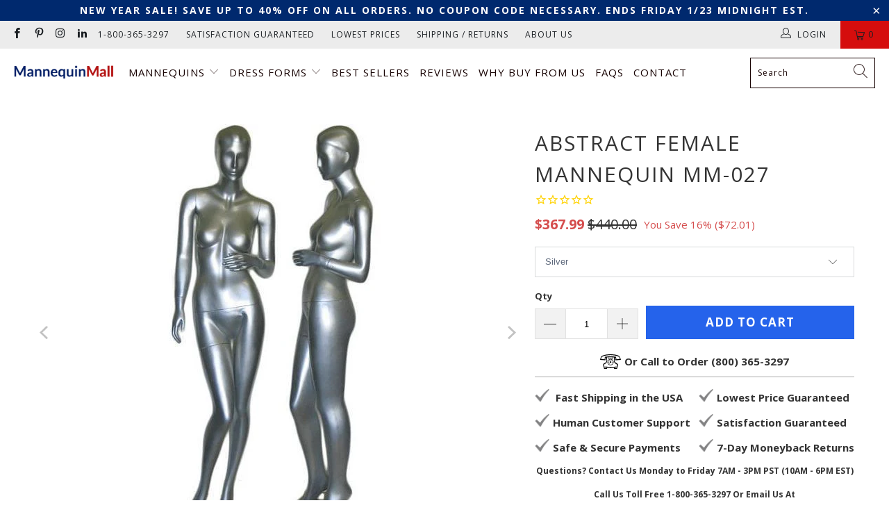

--- FILE ---
content_type: text/html; charset=utf-8
request_url: https://mannequinmall.com/collections/adult-mannequins/products/abstract-female-mannequin-mm-027
body_size: 60016
content:


 <!DOCTYPE html>
<html class="no-js no-touch" lang="en"> <head>

	<!-- Added by AVADA SEO Suite -->
	




<meta name="twitter:image" content="http://mannequinmall.com/cdn/shop/products/mannequin-mall-abstract-female-mannequin-mm-027-5550250131529.jpg?v=1698750036">
    
<script>
  const avadaLightJsExclude = ['cdn.nfcube.com', 'assets/ecom.js', 'variant-title-king', 'linked_options_variants', 'smile-loader.js', 'smart-product-filter-search', 'rivo-loyalty-referrals', 'avada-cookie-consent', 'consentmo-gdpr', 'quinn'];
  const avadaLightJsInclude = ['https://www.googletagmanager.com/', 'https://connect.facebook.net/', 'https://business-api.tiktok.com/', 'https://static.klaviyo.com/'];
  window.AVADA_SPEED_BLACKLIST = avadaLightJsInclude.map(item => new RegExp(item, 'i'));
  window.AVADA_SPEED_WHITELIST = avadaLightJsExclude.map(item => new RegExp(item, 'i'));
</script>

<script>
  const isSpeedUpEnable = !1741336261828 || Date.now() <1741336261828;
  if (isSpeedUpEnable) {
    const avadaSpeedUp=0.5;
    if(isSpeedUpEnable) {
  function _0x55aa(_0x575858,_0x2fd0be){const _0x30a92f=_0x1cb5();return _0x55aa=function(_0x4e8b41,_0xcd1690){_0x4e8b41=_0x4e8b41-(0xb5e+0xd*0x147+-0x1b1a);let _0x1c09f7=_0x30a92f[_0x4e8b41];return _0x1c09f7;},_0x55aa(_0x575858,_0x2fd0be);}(function(_0x4ad4dc,_0x42545f){const _0x5c7741=_0x55aa,_0x323f4d=_0x4ad4dc();while(!![]){try{const _0x588ea5=parseInt(_0x5c7741(0x10c))/(0xb6f+-0x1853+0xce5)*(-parseInt(_0x5c7741(0x157))/(-0x2363*0x1+0x1dd4+0x591*0x1))+-parseInt(_0x5c7741(0x171))/(0x269b+-0xeb+-0xf*0x283)*(parseInt(_0x5c7741(0x116))/(0x2e1+0x1*0x17b3+-0x110*0x19))+-parseInt(_0x5c7741(0x147))/(-0x1489+-0x312*0x6+0x26fa*0x1)+-parseInt(_0x5c7741(0xfa))/(-0x744+0x1*0xb5d+-0x413)*(-parseInt(_0x5c7741(0x102))/(-0x1e87+0x9e*-0x16+0x2c22))+parseInt(_0x5c7741(0x136))/(0x1e2d+0x1498+-0x1a3*0x1f)+parseInt(_0x5c7741(0x16e))/(0x460+0x1d96+0x3*-0xb4f)*(-parseInt(_0x5c7741(0xe3))/(-0x9ca+-0x1*-0x93f+0x1*0x95))+parseInt(_0x5c7741(0xf8))/(-0x1f73*0x1+0x6*-0x510+0x3dde);if(_0x588ea5===_0x42545f)break;else _0x323f4d['push'](_0x323f4d['shift']());}catch(_0x5d6d7e){_0x323f4d['push'](_0x323f4d['shift']());}}}(_0x1cb5,-0x193549+0x5dc3*-0x31+-0x2f963*-0x13),(function(){const _0x5cb2b4=_0x55aa,_0x23f9e9={'yXGBq':function(_0x237aef,_0x385938){return _0x237aef!==_0x385938;},'XduVF':function(_0x21018d,_0x56ff60){return _0x21018d===_0x56ff60;},'RChnz':_0x5cb2b4(0xf4)+_0x5cb2b4(0xe9)+_0x5cb2b4(0x14a),'TAsuR':function(_0xe21eca,_0x33e114){return _0xe21eca%_0x33e114;},'EvLYw':function(_0x1326ad,_0x261d04){return _0x1326ad!==_0x261d04;},'nnhAQ':_0x5cb2b4(0x107),'swpMF':_0x5cb2b4(0x16d),'plMMu':_0x5cb2b4(0xe8)+_0x5cb2b4(0x135),'PqBPA':function(_0x2ba85c,_0x35b541){return _0x2ba85c<_0x35b541;},'NKPCA':_0x5cb2b4(0xfc),'TINqh':function(_0x4116e3,_0x3ffd02,_0x2c8722){return _0x4116e3(_0x3ffd02,_0x2c8722);},'BAueN':_0x5cb2b4(0x120),'NgloT':_0x5cb2b4(0x14c),'ThSSU':function(_0xeb212a,_0x4341c1){return _0xeb212a+_0x4341c1;},'lDDHN':function(_0x4a1a48,_0x45ebfb){return _0x4a1a48 instanceof _0x45ebfb;},'toAYB':function(_0xcf0fa9,_0xf5fa6a){return _0xcf0fa9 instanceof _0xf5fa6a;},'VMiyW':function(_0x5300e4,_0x44e0f4){return _0x5300e4(_0x44e0f4);},'iyhbw':_0x5cb2b4(0x119),'zuWfR':function(_0x19c3e4,_0x4ee6e8){return _0x19c3e4<_0x4ee6e8;},'vEmrv':function(_0xd798cf,_0x5ea2dd){return _0xd798cf!==_0x5ea2dd;},'yxERj':function(_0x24b03b,_0x5aa292){return _0x24b03b||_0x5aa292;},'MZpwM':_0x5cb2b4(0x110)+_0x5cb2b4(0x109)+'pt','IeUHK':function(_0x5a4c7e,_0x2edf70){return _0x5a4c7e-_0x2edf70;},'Idvge':function(_0x3b526e,_0x36b469){return _0x3b526e<_0x36b469;},'qRwfm':_0x5cb2b4(0x16b)+_0x5cb2b4(0xf1),'CvXDN':function(_0x4b4208,_0x1db216){return _0x4b4208<_0x1db216;},'acPIM':function(_0x7d44b7,_0x3020d2){return _0x7d44b7(_0x3020d2);},'MyLMO':function(_0x22d4b2,_0xe7a6a0){return _0x22d4b2<_0xe7a6a0;},'boDyh':function(_0x176992,_0x346381,_0xab7fc){return _0x176992(_0x346381,_0xab7fc);},'ZANXD':_0x5cb2b4(0x10f)+_0x5cb2b4(0x12a)+_0x5cb2b4(0x142),'CXwRZ':_0x5cb2b4(0x123)+_0x5cb2b4(0x15f),'AuMHM':_0x5cb2b4(0x161),'KUuFZ':_0x5cb2b4(0xe6),'MSwtw':_0x5cb2b4(0x13a),'ERvPB':_0x5cb2b4(0x134),'ycTDj':_0x5cb2b4(0x15b),'Tvhir':_0x5cb2b4(0x154)},_0x469be1=_0x23f9e9[_0x5cb2b4(0x153)],_0x36fe07={'blacklist':window[_0x5cb2b4(0x11f)+_0x5cb2b4(0x115)+'T'],'whitelist':window[_0x5cb2b4(0x11f)+_0x5cb2b4(0x13e)+'T']},_0x26516a={'blacklisted':[]},_0x34e4a6=(_0x2be2f5,_0x25b3b2)=>{const _0x80dd2=_0x5cb2b4;if(_0x2be2f5&&(!_0x25b3b2||_0x23f9e9[_0x80dd2(0x13b)](_0x25b3b2,_0x469be1))&&(!_0x36fe07[_0x80dd2(0x170)]||_0x36fe07[_0x80dd2(0x170)][_0x80dd2(0x151)](_0xa5c7cf=>_0xa5c7cf[_0x80dd2(0x12b)](_0x2be2f5)))&&(!_0x36fe07[_0x80dd2(0x165)]||_0x36fe07[_0x80dd2(0x165)][_0x80dd2(0x156)](_0x4e2570=>!_0x4e2570[_0x80dd2(0x12b)](_0x2be2f5)))&&_0x23f9e9[_0x80dd2(0xf7)](avadaSpeedUp,0x5*0x256+-0x1*0x66c+-0x542+0.5)&&_0x2be2f5[_0x80dd2(0x137)](_0x23f9e9[_0x80dd2(0xe7)])){const _0x413c89=_0x2be2f5[_0x80dd2(0x16c)];return _0x23f9e9[_0x80dd2(0xf7)](_0x23f9e9[_0x80dd2(0x11e)](_0x413c89,-0x1deb*-0x1+0xf13+-0x2cfc),0x1176+-0x78b*0x5+0x1441);}return _0x2be2f5&&(!_0x25b3b2||_0x23f9e9[_0x80dd2(0xed)](_0x25b3b2,_0x469be1))&&(!_0x36fe07[_0x80dd2(0x170)]||_0x36fe07[_0x80dd2(0x170)][_0x80dd2(0x151)](_0x3d689d=>_0x3d689d[_0x80dd2(0x12b)](_0x2be2f5)))&&(!_0x36fe07[_0x80dd2(0x165)]||_0x36fe07[_0x80dd2(0x165)][_0x80dd2(0x156)](_0x26a7b3=>!_0x26a7b3[_0x80dd2(0x12b)](_0x2be2f5)));},_0x11462f=function(_0x42927f){const _0x346823=_0x5cb2b4,_0x5426ae=_0x42927f[_0x346823(0x159)+'te'](_0x23f9e9[_0x346823(0x14e)]);return _0x36fe07[_0x346823(0x170)]&&_0x36fe07[_0x346823(0x170)][_0x346823(0x156)](_0x107b0d=>!_0x107b0d[_0x346823(0x12b)](_0x5426ae))||_0x36fe07[_0x346823(0x165)]&&_0x36fe07[_0x346823(0x165)][_0x346823(0x151)](_0x1e7160=>_0x1e7160[_0x346823(0x12b)](_0x5426ae));},_0x39299f=new MutationObserver(_0x45c995=>{const _0x21802a=_0x5cb2b4,_0x3bc801={'mafxh':function(_0x6f9c57,_0x229989){const _0x9d39b1=_0x55aa;return _0x23f9e9[_0x9d39b1(0xf7)](_0x6f9c57,_0x229989);},'SrchE':_0x23f9e9[_0x21802a(0xe2)],'pvjbV':_0x23f9e9[_0x21802a(0xf6)]};for(let _0x333494=-0x7d7+-0x893+0x106a;_0x23f9e9[_0x21802a(0x158)](_0x333494,_0x45c995[_0x21802a(0x16c)]);_0x333494++){const {addedNodes:_0x1b685b}=_0x45c995[_0x333494];for(let _0x2f087=0x1f03+0x84b+0x1*-0x274e;_0x23f9e9[_0x21802a(0x158)](_0x2f087,_0x1b685b[_0x21802a(0x16c)]);_0x2f087++){const _0x4e5bac=_0x1b685b[_0x2f087];if(_0x23f9e9[_0x21802a(0xf7)](_0x4e5bac[_0x21802a(0x121)],-0x1f3a+-0x1*0x1b93+-0x3*-0x139a)&&_0x23f9e9[_0x21802a(0xf7)](_0x4e5bac[_0x21802a(0x152)],_0x23f9e9[_0x21802a(0xe0)])){const _0x5d9a67=_0x4e5bac[_0x21802a(0x107)],_0x3fb522=_0x4e5bac[_0x21802a(0x16d)];if(_0x23f9e9[_0x21802a(0x103)](_0x34e4a6,_0x5d9a67,_0x3fb522)){_0x26516a[_0x21802a(0x160)+'d'][_0x21802a(0x128)]([_0x4e5bac,_0x4e5bac[_0x21802a(0x16d)]]),_0x4e5bac[_0x21802a(0x16d)]=_0x469be1;const _0x1e52da=function(_0x2c95ff){const _0x359b13=_0x21802a;if(_0x3bc801[_0x359b13(0x118)](_0x4e5bac[_0x359b13(0x159)+'te'](_0x3bc801[_0x359b13(0x166)]),_0x469be1))_0x2c95ff[_0x359b13(0x112)+_0x359b13(0x150)]();_0x4e5bac[_0x359b13(0xec)+_0x359b13(0x130)](_0x3bc801[_0x359b13(0xe4)],_0x1e52da);};_0x4e5bac[_0x21802a(0x12d)+_0x21802a(0x163)](_0x23f9e9[_0x21802a(0xf6)],_0x1e52da),_0x4e5bac[_0x21802a(0x12c)+_0x21802a(0x131)]&&_0x4e5bac[_0x21802a(0x12c)+_0x21802a(0x131)][_0x21802a(0x11a)+'d'](_0x4e5bac);}}}}});_0x39299f[_0x5cb2b4(0x105)](document[_0x5cb2b4(0x10b)+_0x5cb2b4(0x16a)],{'childList':!![],'subtree':!![]});const _0x2910a9=/[|\\{}()\[\]^$+*?.]/g,_0xa9f173=function(..._0x1baa33){const _0x3053cc=_0x5cb2b4,_0x2e6f61={'mMWha':function(_0x158c76,_0x5c404b){const _0x25a05c=_0x55aa;return _0x23f9e9[_0x25a05c(0xf7)](_0x158c76,_0x5c404b);},'BXirI':_0x23f9e9[_0x3053cc(0x141)],'COGok':function(_0x421bf7,_0x55453a){const _0x4fd417=_0x3053cc;return _0x23f9e9[_0x4fd417(0x167)](_0x421bf7,_0x55453a);},'XLSAp':function(_0x193984,_0x35c446){const _0x5bbecf=_0x3053cc;return _0x23f9e9[_0x5bbecf(0xed)](_0x193984,_0x35c446);},'EygRw':function(_0xfbb69c,_0x21b15d){const _0xe5c840=_0x3053cc;return _0x23f9e9[_0xe5c840(0x104)](_0xfbb69c,_0x21b15d);},'xZuNx':_0x23f9e9[_0x3053cc(0x139)],'SBUaW':function(_0x5739bf,_0x2c2fab){const _0x42cbb1=_0x3053cc;return _0x23f9e9[_0x42cbb1(0x172)](_0x5739bf,_0x2c2fab);},'EAoTR':function(_0x123b29,_0x5b29bf){const _0x2828d2=_0x3053cc;return _0x23f9e9[_0x2828d2(0x11d)](_0x123b29,_0x5b29bf);},'cdYdq':_0x23f9e9[_0x3053cc(0x14e)],'WzJcf':_0x23f9e9[_0x3053cc(0xe2)],'nytPK':function(_0x53f733,_0x4ad021){const _0x4f0333=_0x3053cc;return _0x23f9e9[_0x4f0333(0x148)](_0x53f733,_0x4ad021);},'oUrHG':_0x23f9e9[_0x3053cc(0x14d)],'dnxjX':function(_0xed6b5f,_0x573f55){const _0x57aa03=_0x3053cc;return _0x23f9e9[_0x57aa03(0x15a)](_0xed6b5f,_0x573f55);}};_0x23f9e9[_0x3053cc(0x15d)](_0x1baa33[_0x3053cc(0x16c)],-0x1a3*-0x9+-0xf9*0xb+-0x407*0x1)?(_0x36fe07[_0x3053cc(0x170)]=[],_0x36fe07[_0x3053cc(0x165)]=[]):(_0x36fe07[_0x3053cc(0x170)]&&(_0x36fe07[_0x3053cc(0x170)]=_0x36fe07[_0x3053cc(0x170)][_0x3053cc(0x106)](_0xa8e001=>_0x1baa33[_0x3053cc(0x156)](_0x4a8a28=>{const _0x2e425b=_0x3053cc;if(_0x2e6f61[_0x2e425b(0x111)](typeof _0x4a8a28,_0x2e6f61[_0x2e425b(0x155)]))return!_0xa8e001[_0x2e425b(0x12b)](_0x4a8a28);else{if(_0x2e6f61[_0x2e425b(0xeb)](_0x4a8a28,RegExp))return _0x2e6f61[_0x2e425b(0x145)](_0xa8e001[_0x2e425b(0xdf)](),_0x4a8a28[_0x2e425b(0xdf)]());}}))),_0x36fe07[_0x3053cc(0x165)]&&(_0x36fe07[_0x3053cc(0x165)]=[..._0x36fe07[_0x3053cc(0x165)],..._0x1baa33[_0x3053cc(0xff)](_0x4e4c02=>{const _0x7c755c=_0x3053cc;if(_0x23f9e9[_0x7c755c(0xf7)](typeof _0x4e4c02,_0x23f9e9[_0x7c755c(0x141)])){const _0x932437=_0x4e4c02[_0x7c755c(0xea)](_0x2910a9,_0x23f9e9[_0x7c755c(0x16f)]),_0x34e686=_0x23f9e9[_0x7c755c(0xf0)](_0x23f9e9[_0x7c755c(0xf0)]('.*',_0x932437),'.*');if(_0x36fe07[_0x7c755c(0x165)][_0x7c755c(0x156)](_0x21ef9a=>_0x21ef9a[_0x7c755c(0xdf)]()!==_0x34e686[_0x7c755c(0xdf)]()))return new RegExp(_0x34e686);}else{if(_0x23f9e9[_0x7c755c(0x117)](_0x4e4c02,RegExp)){if(_0x36fe07[_0x7c755c(0x165)][_0x7c755c(0x156)](_0x5a3f09=>_0x5a3f09[_0x7c755c(0xdf)]()!==_0x4e4c02[_0x7c755c(0xdf)]()))return _0x4e4c02;}}return null;})[_0x3053cc(0x106)](Boolean)]));const _0x3eeb55=document[_0x3053cc(0x11b)+_0x3053cc(0x10e)](_0x23f9e9[_0x3053cc(0xf0)](_0x23f9e9[_0x3053cc(0xf0)](_0x23f9e9[_0x3053cc(0x122)],_0x469be1),'"]'));for(let _0xf831f7=-0x21aa+-0x1793+0x393d*0x1;_0x23f9e9[_0x3053cc(0x14b)](_0xf831f7,_0x3eeb55[_0x3053cc(0x16c)]);_0xf831f7++){const _0x5868cb=_0x3eeb55[_0xf831f7];_0x23f9e9[_0x3053cc(0x132)](_0x11462f,_0x5868cb)&&(_0x26516a[_0x3053cc(0x160)+'d'][_0x3053cc(0x128)]([_0x5868cb,_0x23f9e9[_0x3053cc(0x14d)]]),_0x5868cb[_0x3053cc(0x12c)+_0x3053cc(0x131)][_0x3053cc(0x11a)+'d'](_0x5868cb));}let _0xdf8cd0=-0x17da+0x2461+-0xc87*0x1;[..._0x26516a[_0x3053cc(0x160)+'d']][_0x3053cc(0x10d)](([_0x226aeb,_0x33eaa7],_0xe33bca)=>{const _0x2aa7bf=_0x3053cc;if(_0x2e6f61[_0x2aa7bf(0x143)](_0x11462f,_0x226aeb)){const _0x41da0d=document[_0x2aa7bf(0x11c)+_0x2aa7bf(0x131)](_0x2e6f61[_0x2aa7bf(0x127)]);for(let _0x6784c7=0xd7b+-0xaa5+-0x2d6;_0x2e6f61[_0x2aa7bf(0x164)](_0x6784c7,_0x226aeb[_0x2aa7bf(0xe5)][_0x2aa7bf(0x16c)]);_0x6784c7++){const _0x4ca758=_0x226aeb[_0x2aa7bf(0xe5)][_0x6784c7];_0x2e6f61[_0x2aa7bf(0x12f)](_0x4ca758[_0x2aa7bf(0x133)],_0x2e6f61[_0x2aa7bf(0x13f)])&&_0x2e6f61[_0x2aa7bf(0x145)](_0x4ca758[_0x2aa7bf(0x133)],_0x2e6f61[_0x2aa7bf(0x100)])&&_0x41da0d[_0x2aa7bf(0xe1)+'te'](_0x4ca758[_0x2aa7bf(0x133)],_0x226aeb[_0x2aa7bf(0xe5)][_0x6784c7][_0x2aa7bf(0x12e)]);}_0x41da0d[_0x2aa7bf(0xe1)+'te'](_0x2e6f61[_0x2aa7bf(0x13f)],_0x226aeb[_0x2aa7bf(0x107)]),_0x41da0d[_0x2aa7bf(0xe1)+'te'](_0x2e6f61[_0x2aa7bf(0x100)],_0x2e6f61[_0x2aa7bf(0x101)](_0x33eaa7,_0x2e6f61[_0x2aa7bf(0x126)])),document[_0x2aa7bf(0x113)][_0x2aa7bf(0x146)+'d'](_0x41da0d),_0x26516a[_0x2aa7bf(0x160)+'d'][_0x2aa7bf(0x162)](_0x2e6f61[_0x2aa7bf(0x13d)](_0xe33bca,_0xdf8cd0),-0x105d*0x2+0x1*-0xeaa+0x2f65),_0xdf8cd0++;}}),_0x36fe07[_0x3053cc(0x170)]&&_0x23f9e9[_0x3053cc(0xf3)](_0x36fe07[_0x3053cc(0x170)][_0x3053cc(0x16c)],0x10f2+-0x1a42+0x951)&&_0x39299f[_0x3053cc(0x15c)]();},_0x4c2397=document[_0x5cb2b4(0x11c)+_0x5cb2b4(0x131)],_0x573f89={'src':Object[_0x5cb2b4(0x14f)+_0x5cb2b4(0xfd)+_0x5cb2b4(0x144)](HTMLScriptElement[_0x5cb2b4(0xf9)],_0x23f9e9[_0x5cb2b4(0x14e)]),'type':Object[_0x5cb2b4(0x14f)+_0x5cb2b4(0xfd)+_0x5cb2b4(0x144)](HTMLScriptElement[_0x5cb2b4(0xf9)],_0x23f9e9[_0x5cb2b4(0xe2)])};document[_0x5cb2b4(0x11c)+_0x5cb2b4(0x131)]=function(..._0x4db605){const _0x1480b5=_0x5cb2b4,_0x3a6982={'KNNxG':function(_0x32fa39,_0x2a57e4,_0x3cc08f){const _0x5ead12=_0x55aa;return _0x23f9e9[_0x5ead12(0x169)](_0x32fa39,_0x2a57e4,_0x3cc08f);}};if(_0x23f9e9[_0x1480b5(0x13b)](_0x4db605[-0x4*-0x376+0x4*0x2f+-0xe94][_0x1480b5(0x140)+'e'](),_0x23f9e9[_0x1480b5(0x139)]))return _0x4c2397[_0x1480b5(0x114)](document)(..._0x4db605);const _0x2f091d=_0x4c2397[_0x1480b5(0x114)](document)(..._0x4db605);try{Object[_0x1480b5(0xf2)+_0x1480b5(0x149)](_0x2f091d,{'src':{..._0x573f89[_0x1480b5(0x107)],'set'(_0x3ae2bc){const _0x5d6fdc=_0x1480b5;_0x3a6982[_0x5d6fdc(0x129)](_0x34e4a6,_0x3ae2bc,_0x2f091d[_0x5d6fdc(0x16d)])&&_0x573f89[_0x5d6fdc(0x16d)][_0x5d6fdc(0x10a)][_0x5d6fdc(0x125)](this,_0x469be1),_0x573f89[_0x5d6fdc(0x107)][_0x5d6fdc(0x10a)][_0x5d6fdc(0x125)](this,_0x3ae2bc);}},'type':{..._0x573f89[_0x1480b5(0x16d)],'get'(){const _0x436e9e=_0x1480b5,_0x4b63b9=_0x573f89[_0x436e9e(0x16d)][_0x436e9e(0xfb)][_0x436e9e(0x125)](this);if(_0x23f9e9[_0x436e9e(0xf7)](_0x4b63b9,_0x469be1)||_0x23f9e9[_0x436e9e(0x103)](_0x34e4a6,this[_0x436e9e(0x107)],_0x4b63b9))return null;return _0x4b63b9;},'set'(_0x174ea3){const _0x1dff57=_0x1480b5,_0xa2fd13=_0x23f9e9[_0x1dff57(0x103)](_0x34e4a6,_0x2f091d[_0x1dff57(0x107)],_0x2f091d[_0x1dff57(0x16d)])?_0x469be1:_0x174ea3;_0x573f89[_0x1dff57(0x16d)][_0x1dff57(0x10a)][_0x1dff57(0x125)](this,_0xa2fd13);}}}),_0x2f091d[_0x1480b5(0xe1)+'te']=function(_0x5b0870,_0x8c60d5){const _0xab22d4=_0x1480b5;if(_0x23f9e9[_0xab22d4(0xf7)](_0x5b0870,_0x23f9e9[_0xab22d4(0xe2)])||_0x23f9e9[_0xab22d4(0xf7)](_0x5b0870,_0x23f9e9[_0xab22d4(0x14e)]))_0x2f091d[_0x5b0870]=_0x8c60d5;else HTMLScriptElement[_0xab22d4(0xf9)][_0xab22d4(0xe1)+'te'][_0xab22d4(0x125)](_0x2f091d,_0x5b0870,_0x8c60d5);};}catch(_0x5a9461){console[_0x1480b5(0x168)](_0x23f9e9[_0x1480b5(0xef)],_0x5a9461);}return _0x2f091d;};const _0x5883c5=[_0x23f9e9[_0x5cb2b4(0xfe)],_0x23f9e9[_0x5cb2b4(0x13c)],_0x23f9e9[_0x5cb2b4(0xf5)],_0x23f9e9[_0x5cb2b4(0x15e)],_0x23f9e9[_0x5cb2b4(0x138)],_0x23f9e9[_0x5cb2b4(0x124)]],_0x4ab8d2=_0x5883c5[_0x5cb2b4(0xff)](_0x439d08=>{return{'type':_0x439d08,'listener':()=>_0xa9f173(),'options':{'passive':!![]}};});_0x4ab8d2[_0x5cb2b4(0x10d)](_0x4d3535=>{const _0x3882ab=_0x5cb2b4;document[_0x3882ab(0x12d)+_0x3882ab(0x163)](_0x4d3535[_0x3882ab(0x16d)],_0x4d3535[_0x3882ab(0xee)],_0x4d3535[_0x3882ab(0x108)]);});}()));function _0x1cb5(){const _0x15f8e0=['ault','some','tagName','CXwRZ','wheel','BXirI','every','6lYvYYX','PqBPA','getAttribu','IeUHK','touchstart','disconnect','Idvge','ERvPB','/blocked','blackliste','keydown','splice','stener','SBUaW','whitelist','SrchE','toAYB','warn','boDyh','ement','script[typ','length','type','346347wGqEBH','NgloT','blacklist','33OVoYHk','zuWfR','toString','NKPCA','setAttribu','swpMF','230EEqEiq','pvjbV','attributes','mousemove','RChnz','beforescri','y.com/exte','replace','COGok','removeEven','EvLYw','listener','ZANXD','ThSSU','e="','defineProp','MyLMO','cdn.shopif','MSwtw','plMMu','XduVF','22621984JRJQxz','prototype','8818116NVbcZr','get','SCRIPT','ertyDescri','AuMHM','map','WzJcf','nytPK','7kiZatp','TINqh','VMiyW','observe','filter','src','options','n/javascri','set','documentEl','478083wuqgQV','forEach','torAll','Avada cann','applicatio','mMWha','preventDef','head','bind','D_BLACKLIS','75496skzGVx','lDDHN','mafxh','script','removeChil','querySelec','createElem','vEmrv','TAsuR','AVADA_SPEE','string','nodeType','qRwfm','javascript','Tvhir','call','oUrHG','xZuNx','push','KNNxG','ot lazy lo','test','parentElem','addEventLi','value','EAoTR','tListener','ent','acPIM','name','touchmove','ptexecute','6968312SmqlIb','includes','ycTDj','iyhbw','touchend','yXGBq','KUuFZ','dnxjX','D_WHITELIS','cdYdq','toLowerCas','BAueN','ad script','EygRw','ptor','XLSAp','appendChil','4975500NoPAFA','yxERj','erties','nsions','CvXDN','\$&','MZpwM','nnhAQ','getOwnProp'];_0x1cb5=function(){return _0x15f8e0;};return _0x1cb5();}
}
    class LightJsLoader{constructor(e){this.jQs=[],this.listener=this.handleListener.bind(this,e),this.scripts=["default","defer","async"].reduce(((e,t)=>({...e,[t]:[]})),{});const t=this;e.forEach((e=>window.addEventListener(e,t.listener,{passive:!0})))}handleListener(e){const t=this;return e.forEach((e=>window.removeEventListener(e,t.listener))),"complete"===document.readyState?this.handleDOM():document.addEventListener("readystatechange",(e=>{if("complete"===e.target.readyState)return setTimeout(t.handleDOM.bind(t),1)}))}async handleDOM(){this.suspendEvent(),this.suspendJQuery(),this.findScripts(),this.preloadScripts();for(const e of Object.keys(this.scripts))await this.replaceScripts(this.scripts[e]);for(const e of["DOMContentLoaded","readystatechange"])await this.requestRepaint(),document.dispatchEvent(new Event("lightJS-"+e));document.lightJSonreadystatechange&&document.lightJSonreadystatechange();for(const e of["DOMContentLoaded","load"])await this.requestRepaint(),window.dispatchEvent(new Event("lightJS-"+e));await this.requestRepaint(),window.lightJSonload&&window.lightJSonload(),await this.requestRepaint(),this.jQs.forEach((e=>e(window).trigger("lightJS-jquery-load"))),window.dispatchEvent(new Event("lightJS-pageshow")),await this.requestRepaint(),window.lightJSonpageshow&&window.lightJSonpageshow()}async requestRepaint(){return new Promise((e=>requestAnimationFrame(e)))}findScripts(){document.querySelectorAll("script[type=lightJs]").forEach((e=>{e.hasAttribute("src")?e.hasAttribute("async")&&e.async?this.scripts.async.push(e):e.hasAttribute("defer")&&e.defer?this.scripts.defer.push(e):this.scripts.default.push(e):this.scripts.default.push(e)}))}preloadScripts(){const e=this,t=Object.keys(this.scripts).reduce(((t,n)=>[...t,...e.scripts[n]]),[]),n=document.createDocumentFragment();t.forEach((e=>{const t=e.getAttribute("src");if(!t)return;const s=document.createElement("link");s.href=t,s.rel="preload",s.as="script",n.appendChild(s)})),document.head.appendChild(n)}async replaceScripts(e){let t;for(;t=e.shift();)await this.requestRepaint(),new Promise((e=>{const n=document.createElement("script");[...t.attributes].forEach((e=>{"type"!==e.nodeName&&n.setAttribute(e.nodeName,e.nodeValue)})),t.hasAttribute("src")?(n.addEventListener("load",e),n.addEventListener("error",e)):(n.text=t.text,e()),t.parentNode.replaceChild(n,t)}))}suspendEvent(){const e={};[{obj:document,name:"DOMContentLoaded"},{obj:window,name:"DOMContentLoaded"},{obj:window,name:"load"},{obj:window,name:"pageshow"},{obj:document,name:"readystatechange"}].map((t=>function(t,n){function s(n){return e[t].list.indexOf(n)>=0?"lightJS-"+n:n}e[t]||(e[t]={list:[n],add:t.addEventListener,remove:t.removeEventListener},t.addEventListener=(...n)=>{n[0]=s(n[0]),e[t].add.apply(t,n)},t.removeEventListener=(...n)=>{n[0]=s(n[0]),e[t].remove.apply(t,n)})}(t.obj,t.name))),[{obj:document,name:"onreadystatechange"},{obj:window,name:"onpageshow"}].map((e=>function(e,t){let n=e[t];Object.defineProperty(e,t,{get:()=>n||function(){},set:s=>{e["lightJS"+t]=n=s}})}(e.obj,e.name)))}suspendJQuery(){const e=this;let t=window.jQuery;Object.defineProperty(window,"jQuery",{get:()=>t,set(n){if(!n||!n.fn||!e.jQs.includes(n))return void(t=n);n.fn.ready=n.fn.init.prototype.ready=e=>{e.bind(document)(n)};const s=n.fn.on;n.fn.on=n.fn.init.prototype.on=function(...e){if(window!==this[0])return s.apply(this,e),this;const t=e=>e.split(" ").map((e=>"load"===e||0===e.indexOf("load.")?"lightJS-jquery-load":e)).join(" ");return"string"==typeof e[0]||e[0]instanceof String?(e[0]=t(e[0]),s.apply(this,e),this):("object"==typeof e[0]&&Object.keys(e[0]).forEach((n=>{delete Object.assign(e[0],{[t(n)]:e[0][n]})[n]})),s.apply(this,e),this)},e.jQs.push(n),t=n}})}}
new LightJsLoader(["keydown","mousemove","touchend","touchmove","touchstart","wheel"]);
  }
</script>
















	<!-- /Added by AVADA SEO Suite -->

<!-- Google Tag Manager -->
<script>
window.dataLayer = window.dataLayer || [];
</script>
<script>(function(w,d,s,l,i){w[l]=w[l]||[];w[l].push({'gtm.start':
new Date().getTime(),event:'gtm.js'});var f=d.getElementsByTagName(s)[0],
j=d.createElement(s),dl=l!='dataLayer'?'&l='+l:'';j.async=true;j.src=
'https://www.googletagmanager.com/gtm.js?id='+i+dl;f.parentNode.insertBefore(j,f);
})(window,document,'script','dataLayer','GTM-P7DM65B');</script>
<!-- End Google Tag Manager --> <!-- VERIFY MERCHANT CENTER --> <meta name="google-site-verification" content="6q7H6BzEJD6fXFhsaAJACVLetqB2Wsxq0MPpgKqNTtw" /> <!-- VERIFY SEARCH CONSOLE --> <meta name="google-site-verification" content="5PgLSMjZj9a6gq9MthYPBUkuN29sFe6HHzdRSOQ8ZLQ" /> <meta charset="utf-8"> <meta http-equiv="cleartype" content="on"> <meta name="robots" content="index,follow"> <!-- Mobile Specific Metas --> <meta name="HandheldFriendly" content="True"> <meta name="MobileOptimized" content="320"> <meta name="viewport" content="width=device-width,initial-scale=1"> <meta name="theme-color" content="#ffffff"> <title>
      Abstract Female Mannequin MM-027 - Mannequin Mall</title> <meta name="description" content="Low prices on the best egghead fashion mannequins. 10,000+ orders shipped in the USA and satisfaction guaranteed. Click now to browse our huge selection."/> <!-- Preconnect Domains --> <link rel="preconnect" href="https://fonts.shopifycdn.com" /> <link rel="preconnect" href="https://cdn.shopify.com" /> <link rel="preconnect" href="https://v.shopify.com" /> <link rel="preconnect" href="https://cdn.shopifycloud.com" /> <link rel="preconnect" href="https://monorail-edge.shopifysvc.com"> <!-- fallback for browsers that don't support preconnect --> <link rel="dns-prefetch" href="https://fonts.shopifycdn.com" /> <link rel="dns-prefetch" href="https://cdn.shopify.com" /> <link rel="dns-prefetch" href="https://v.shopify.com" /> <link rel="dns-prefetch" href="https://cdn.shopifycloud.com" /> <link rel="dns-prefetch" href="https://monorail-edge.shopifysvc.com"> <!-- Preload Assets --> <link rel="preload" href="//mannequinmall.com/cdn/shop/t/52/assets/fancybox.aio.min.css?v=66571549873073699201757512768" as="style"> <link rel="preload" href="//mannequinmall.com/cdn/shop/t/52/assets/styles.aio.min.css?v=177948950800213540051757512768" as="style"> <link rel="preload" href="//mannequinmall.com/cdn/shop/t/52/assets/jquery.min.js?v=81049236547974671631757512768" as="script"> <link rel="preload" href="//mannequinmall.com/cdn/shop/t/52/assets/vendors.js?v=156815155738738603461757512768" as="script"> <link rel="preload" href="//mannequinmall.com/cdn/shop/t/52/assets/sections.aio.min.js?v=51661102096022863911757512768" as="script"> <link rel="preload" href="//mannequinmall.com/cdn/shop/t/52/assets/utilities.aio.min.js?v=73581238135325303091757512768" as="script"> <link rel="preload" href="//mannequinmall.com/cdn/shop/t/52/assets/app.aio.min.js?v=58035163714587931311757512768" as="script"> <!-- Stylesheet for Fancybox library --> <link href="//mannequinmall.com/cdn/shop/t/52/assets/fancybox.css?v=19278034316635137701757512768" rel="stylesheet" type="text/css" media="all" /> <!-- Stylesheets for Turbo --> <link href="//mannequinmall.com/cdn/shop/t/52/assets/styles.css?v=4489546189100398501762143975" rel="stylesheet" type="text/css" media="all" /> <link href="//mannequinmall.com/cdn/shop/t/52/assets/custom-202.css?v=10490" rel="stylesheet" type="text/css" media="all" /> <script>
      window.lazySizesConfig = window.lazySizesConfig || {};

      lazySizesConfig.expand = 300;
      lazySizesConfig.loadHidden = false;

      /*! lazysizes - v5.2.2 - bgset plugin */
      !function(e,t){var a=function(){t(e.lazySizes),e.removeEventListener("lazyunveilread",a,!0)};t=t.bind(null,e,e.document),"object"==typeof module&&module.exports?t(require("lazysizes")):"function"==typeof define&&define.amd?define(["lazysizes"],t):e.lazySizes?a():e.addEventListener("lazyunveilread",a,!0)}(window,function(e,z,g){"use strict";var c,y,b,f,i,s,n,v,m;e.addEventListener&&(c=g.cfg,y=/\s+/g,b=/\s*\|\s+|\s+\|\s*/g,f=/^(.+?)(?:\s+\[\s*(.+?)\s*\])(?:\s+\[\s*(.+?)\s*\])?$/,i=/^\s*\(*\s*type\s*:\s*(.+?)\s*\)*\s*$/,s=/\(|\)|'/,n={contain:1,cover:1},v=function(e,t){var a;t&&((a=t.match(i))&&a[1]?e.setAttribute("type",a[1]):e.setAttribute("media",c.customMedia[t]||t))},m=function(e){var t,a,i,r;e.target._lazybgset&&(a=(t=e.target)._lazybgset,(i=t.currentSrc||t.src)&&((r=g.fire(a,"bgsetproxy",{src:i,useSrc:s.test(i)?JSON.stringify(i):i})).defaultPrevented||(a.style.backgroundImage="url("+r.detail.useSrc+")")),t._lazybgsetLoading&&(g.fire(a,"_lazyloaded",{},!1,!0),delete t._lazybgsetLoading))},addEventListener("lazybeforeunveil",function(e){var t,a,i,r,s,n,l,d,o,u;!e.defaultPrevented&&(t=e.target.getAttribute("data-bgset"))&&(o=e.target,(u=z.createElement("img")).alt="",u._lazybgsetLoading=!0,e.detail.firesLoad=!0,a=t,i=o,r=u,s=z.createElement("picture"),n=i.getAttribute(c.sizesAttr),l=i.getAttribute("data-ratio"),d=i.getAttribute("data-optimumx"),i._lazybgset&&i._lazybgset.parentNode==i&&i.removeChild(i._lazybgset),Object.defineProperty(r,"_lazybgset",{value:i,writable:!0}),Object.defineProperty(i,"_lazybgset",{value:s,writable:!0}),a=a.replace(y," ").split(b),s.style.display="none",r.className=c.lazyClass,1!=a.length||n||(n="auto"),a.forEach(function(e){var t,a=z.createElement("source");n&&"auto"!=n&&a.setAttribute("sizes",n),(t=e.match(f))?(a.setAttribute(c.srcsetAttr,t[1]),v(a,t[2]),v(a,t[3])):a.setAttribute(c.srcsetAttr,e),s.appendChild(a)}),n&&(r.setAttribute(c.sizesAttr,n),i.removeAttribute(c.sizesAttr),i.removeAttribute("sizes")),d&&r.setAttribute("data-optimumx",d),l&&r.setAttribute("data-ratio",l),s.appendChild(r),i.appendChild(s),setTimeout(function(){g.loader.unveil(u),g.rAF(function(){g.fire(u,"_lazyloaded",{},!0,!0),u.complete&&m({target:u})})}))}),z.addEventListener("load",m,!0),e.addEventListener("lazybeforesizes",function(e){var t,a,i,r;e.detail.instance==g&&e.target._lazybgset&&e.detail.dataAttr&&(t=e.target._lazybgset,i=t,r=(getComputedStyle(i)||{getPropertyValue:function(){}}).getPropertyValue("background-size"),!n[r]&&n[i.style.backgroundSize]&&(r=i.style.backgroundSize),n[a=r]&&(e.target._lazysizesParentFit=a,g.rAF(function(){e.target.setAttribute("data-parent-fit",a),e.target._lazysizesParentFit&&delete e.target._lazysizesParentFit})))},!0),z.documentElement.addEventListener("lazybeforesizes",function(e){var t,a;!e.defaultPrevented&&e.target._lazybgset&&e.detail.instance==g&&(e.detail.width=(t=e.target._lazybgset,a=g.gW(t,t.parentNode),(!t._lazysizesWidth||a>t._lazysizesWidth)&&(t._lazysizesWidth=a),t._lazysizesWidth))}))});

      /*! lazysizes - v5.2.2 */
      !function(e){var t=function(u,D,f){"use strict";var k,H;if(function(){var e;var t={lazyClass:"lazyload",loadedClass:"lazyloaded",loadingClass:"lazyloading",preloadClass:"lazypreload",errorClass:"lazyerror",autosizesClass:"lazyautosizes",srcAttr:"data-src",srcsetAttr:"data-srcset",sizesAttr:"data-sizes",minSize:40,customMedia:{},init:true,expFactor:1.5,hFac:.8,loadMode:2,loadHidden:true,ricTimeout:0,throttleDelay:125};H=u.lazySizesConfig||u.lazysizesConfig||{};for(e in t){if(!(e in H)){H[e]=t[e]}}}(),!D||!D.getElementsByClassName){return{init:function(){},cfg:H,noSupport:true}}var O=D.documentElement,a=u.HTMLPictureElement,P="addEventListener",$="getAttribute",q=u[P].bind(u),I=u.setTimeout,U=u.requestAnimationFrame||I,l=u.requestIdleCallback,j=/^picture$/i,r=["load","error","lazyincluded","_lazyloaded"],i={},G=Array.prototype.forEach,J=function(e,t){if(!i[t]){i[t]=new RegExp("(\\s|^)"+t+"(\\s|$)")}return i[t].test(e[$]("class")||"")&&i[t]},K=function(e,t){if(!J(e,t)){e.setAttribute("class",(e[$]("class")||"").trim()+" "+t)}},Q=function(e,t){var i;if(i=J(e,t)){e.setAttribute("class",(e[$]("class")||"").replace(i," "))}},V=function(t,i,e){var a=e?P:"removeEventListener";if(e){V(t,i)}r.forEach(function(e){t[a](e,i)})},X=function(e,t,i,a,r){var n=D.createEvent("Event");if(!i){i={}}i.instance=k;n.initEvent(t,!a,!r);n.detail=i;e.dispatchEvent(n);return n},Y=function(e,t){var i;if(!a&&(i=u.picturefill||H.pf)){if(t&&t.src&&!e[$]("srcset")){e.setAttribute("srcset",t.src)}i({reevaluate:true,elements:[e]})}else if(t&&t.src){e.src=t.src}},Z=function(e,t){return(getComputedStyle(e,null)||{})[t]},s=function(e,t,i){i=i||e.offsetWidth;while(i<H.minSize&&t&&!e._lazysizesWidth){i=t.offsetWidth;t=t.parentNode}return i},ee=function(){var i,a;var t=[];var r=[];var n=t;var s=function(){var e=n;n=t.length?r:t;i=true;a=false;while(e.length){e.shift()()}i=false};var e=function(e,t){if(i&&!t){e.apply(this,arguments)}else{n.push(e);if(!a){a=true;(D.hidden?I:U)(s)}}};e._lsFlush=s;return e}(),te=function(i,e){return e?function(){ee(i)}:function(){var e=this;var t=arguments;ee(function(){i.apply(e,t)})}},ie=function(e){var i;var a=0;var r=H.throttleDelay;var n=H.ricTimeout;var t=function(){i=false;a=f.now();e()};var s=l&&n>49?function(){l(t,{timeout:n});if(n!==H.ricTimeout){n=H.ricTimeout}}:te(function(){I(t)},true);return function(e){var t;if(e=e===true){n=33}if(i){return}i=true;t=r-(f.now()-a);if(t<0){t=0}if(e||t<9){s()}else{I(s,t)}}},ae=function(e){var t,i;var a=99;var r=function(){t=null;e()};var n=function(){var e=f.now()-i;if(e<a){I(n,a-e)}else{(l||r)(r)}};return function(){i=f.now();if(!t){t=I(n,a)}}},e=function(){var v,m,c,h,e;var y,z,g,p,C,b,A;var n=/^img$/i;var d=/^iframe$/i;var E="onscroll"in u&&!/(gle|ing)bot/.test(navigator.userAgent);var _=0;var w=0;var N=0;var M=-1;var x=function(e){N--;if(!e||N<0||!e.target){N=0}};var W=function(e){if(A==null){A=Z(D.body,"visibility")=="hidden"}return A||!(Z(e.parentNode,"visibility")=="hidden"&&Z(e,"visibility")=="hidden")};var S=function(e,t){var i;var a=e;var r=W(e);g-=t;b+=t;p-=t;C+=t;while(r&&(a=a.offsetParent)&&a!=D.body&&a!=O){r=(Z(a,"opacity")||1)>0;if(r&&Z(a,"overflow")!="visible"){i=a.getBoundingClientRect();r=C>i.left&&p<i.right&&b>i.top-1&&g<i.bottom+1}}return r};var t=function(){var e,t,i,a,r,n,s,l,o,u,f,c;var d=k.elements;if((h=H.loadMode)&&N<8&&(e=d.length)){t=0;M++;for(;t<e;t++){if(!d[t]||d[t]._lazyRace){continue}if(!E||k.prematureUnveil&&k.prematureUnveil(d[t])){R(d[t]);continue}if(!(l=d[t][$]("data-expand"))||!(n=l*1)){n=w}if(!u){u=!H.expand||H.expand<1?O.clientHeight>500&&O.clientWidth>500?500:370:H.expand;k._defEx=u;f=u*H.expFactor;c=H.hFac;A=null;if(w<f&&N<1&&M>2&&h>2&&!D.hidden){w=f;M=0}else if(h>1&&M>1&&N<6){w=u}else{w=_}}if(o!==n){y=innerWidth+n*c;z=innerHeight+n;s=n*-1;o=n}i=d[t].getBoundingClientRect();if((b=i.bottom)>=s&&(g=i.top)<=z&&(C=i.right)>=s*c&&(p=i.left)<=y&&(b||C||p||g)&&(H.loadHidden||W(d[t]))&&(m&&N<3&&!l&&(h<3||M<4)||S(d[t],n))){R(d[t]);r=true;if(N>9){break}}else if(!r&&m&&!a&&N<4&&M<4&&h>2&&(v[0]||H.preloadAfterLoad)&&(v[0]||!l&&(b||C||p||g||d[t][$](H.sizesAttr)!="auto"))){a=v[0]||d[t]}}if(a&&!r){R(a)}}};var i=ie(t);var B=function(e){var t=e.target;if(t._lazyCache){delete t._lazyCache;return}x(e);K(t,H.loadedClass);Q(t,H.loadingClass);V(t,L);X(t,"lazyloaded")};var a=te(B);var L=function(e){a({target:e.target})};var T=function(t,i){try{t.contentWindow.location.replace(i)}catch(e){t.src=i}};var F=function(e){var t;var i=e[$](H.srcsetAttr);if(t=H.customMedia[e[$]("data-media")||e[$]("media")]){e.setAttribute("media",t)}if(i){e.setAttribute("srcset",i)}};var s=te(function(t,e,i,a,r){var n,s,l,o,u,f;if(!(u=X(t,"lazybeforeunveil",e)).defaultPrevented){if(a){if(i){K(t,H.autosizesClass)}else{t.setAttribute("sizes",a)}}s=t[$](H.srcsetAttr);n=t[$](H.srcAttr);if(r){l=t.parentNode;o=l&&j.test(l.nodeName||"")}f=e.firesLoad||"src"in t&&(s||n||o);u={target:t};K(t,H.loadingClass);if(f){clearTimeout(c);c=I(x,2500);V(t,L,true)}if(o){G.call(l.getElementsByTagName("source"),F)}if(s){t.setAttribute("srcset",s)}else if(n&&!o){if(d.test(t.nodeName)){T(t,n)}else{t.src=n}}if(r&&(s||o)){Y(t,{src:n})}}if(t._lazyRace){delete t._lazyRace}Q(t,H.lazyClass);ee(function(){var e=t.complete&&t.naturalWidth>1;if(!f||e){if(e){K(t,"ls-is-cached")}B(u);t._lazyCache=true;I(function(){if("_lazyCache"in t){delete t._lazyCache}},9)}if(t.loading=="lazy"){N--}},true)});var R=function(e){if(e._lazyRace){return}var t;var i=n.test(e.nodeName);var a=i&&(e[$](H.sizesAttr)||e[$]("sizes"));var r=a=="auto";if((r||!m)&&i&&(e[$]("src")||e.srcset)&&!e.complete&&!J(e,H.errorClass)&&J(e,H.lazyClass)){return}t=X(e,"lazyunveilread").detail;if(r){re.updateElem(e,true,e.offsetWidth)}e._lazyRace=true;N++;s(e,t,r,a,i)};var r=ae(function(){H.loadMode=3;i()});var l=function(){if(H.loadMode==3){H.loadMode=2}r()};var o=function(){if(m){return}if(f.now()-e<999){I(o,999);return}m=true;H.loadMode=3;i();q("scroll",l,true)};return{_:function(){e=f.now();k.elements=D.getElementsByClassName(H.lazyClass);v=D.getElementsByClassName(H.lazyClass+" "+H.preloadClass);q("scroll",i,true);q("resize",i,true);q("pageshow",function(e){if(e.persisted){var t=D.querySelectorAll("."+H.loadingClass);if(t.length&&t.forEach){U(function(){t.forEach(function(e){if(e.complete){R(e)}})})}}});if(u.MutationObserver){new MutationObserver(i).observe(O,{childList:true,subtree:true,attributes:true})}else{O[P]("DOMNodeInserted",i,true);O[P]("DOMAttrModified",i,true);setInterval(i,999)}q("hashchange",i,true);["focus","mouseover","click","load","transitionend","animationend"].forEach(function(e){D[P](e,i,true)});if(/d$|^c/.test(D.readyState)){o()}else{q("load",o);D[P]("DOMContentLoaded",i);I(o,2e4)}if(k.elements.length){t();ee._lsFlush()}else{i()}},checkElems:i,unveil:R,_aLSL:l}}(),re=function(){var i;var n=te(function(e,t,i,a){var r,n,s;e._lazysizesWidth=a;a+="px";e.setAttribute("sizes",a);if(j.test(t.nodeName||"")){r=t.getElementsByTagName("source");for(n=0,s=r.length;n<s;n++){r[n].setAttribute("sizes",a)}}if(!i.detail.dataAttr){Y(e,i.detail)}});var a=function(e,t,i){var a;var r=e.parentNode;if(r){i=s(e,r,i);a=X(e,"lazybeforesizes",{width:i,dataAttr:!!t});if(!a.defaultPrevented){i=a.detail.width;if(i&&i!==e._lazysizesWidth){n(e,r,a,i)}}}};var e=function(){var e;var t=i.length;if(t){e=0;for(;e<t;e++){a(i[e])}}};var t=ae(e);return{_:function(){i=D.getElementsByClassName(H.autosizesClass);q("resize",t)},checkElems:t,updateElem:a}}(),t=function(){if(!t.i&&D.getElementsByClassName){t.i=true;re._();e._()}};return I(function(){H.init&&t()}),k={cfg:H,autoSizer:re,loader:e,init:t,uP:Y,aC:K,rC:Q,hC:J,fire:X,gW:s,rAF:ee}}(e,e.document,Date);e.lazySizes=t,"object"==typeof module&&module.exports&&(module.exports=t)}("undefined"!=typeof window?window:{});</script> <!-- Icons --> <link rel="shortcut icon" type="image/x-icon" href="//mannequinmall.com/cdn/shop/files/MM_180x180.png?v=1613526822"> <link rel="apple-touch-icon" href="//mannequinmall.com/cdn/shop/files/MM_180x180.png?v=1613526822"/> <link rel="apple-touch-icon" sizes="57x57" href="//mannequinmall.com/cdn/shop/files/MM_57x57.png?v=1613526822"/> <link rel="apple-touch-icon" sizes="60x60" href="//mannequinmall.com/cdn/shop/files/MM_60x60.png?v=1613526822"/> <link rel="apple-touch-icon" sizes="72x72" href="//mannequinmall.com/cdn/shop/files/MM_72x72.png?v=1613526822"/> <link rel="apple-touch-icon" sizes="76x76" href="//mannequinmall.com/cdn/shop/files/MM_76x76.png?v=1613526822"/> <link rel="apple-touch-icon" sizes="114x114" href="//mannequinmall.com/cdn/shop/files/MM_114x114.png?v=1613526822"/> <link rel="apple-touch-icon" sizes="180x180" href="//mannequinmall.com/cdn/shop/files/MM_180x180.png?v=1613526822"/> <link rel="apple-touch-icon" sizes="228x228" href="//mannequinmall.com/cdn/shop/files/MM_228x228.png?v=1613526822"/> <link rel="canonical" href="https://mannequinmall.com/products/abstract-female-mannequin-mm-027"/> <script src="//mannequinmall.com/cdn/shop/t/52/assets/jquery.min.js?v=81049236547974671631757512768" defer></script> <script type="text/javascript" src="/services/javascripts/currencies.js" data-no-instant></script> <script src="//mannequinmall.com/cdn/shop/t/52/assets/currencies.aio.min.js?v=16876715636914577681757512768" defer></script> <script>
      window.Theme = window.Theme || {};
      window.Theme.version = '7.0.0';
      window.Theme.name = 'Turbo';</script>
    


    
<template id="price-ui"><span class="price " data-price></span><span class="compare-at-price" data-compare-at-price></span><span class="unit-pricing" data-unit-pricing></span></template> <template id="price-ui-badge"><div class="price-ui-badge__sticker"> <span class="price-ui-badge__sticker-text" data-badge></span></div></template> <template id="price-ui__price"><span class="money" data-price></span></template> <template id="price-ui__price-range"><span class="price-min" data-price-min><span class="money" data-price></span></span> - <span class="price-max" data-price-max><span class="money" data-price></span></span></template> <template id="price-ui__unit-pricing"><span class="unit-quantity" data-unit-quantity></span> | <span class="unit-price" data-unit-price><span class="money" data-price></span></span> / <span class="unit-measurement" data-unit-measurement></span></template> <template id="price-ui-badge__percent-savings-range">Save up to <span data-price-percent></span>%</template> <template id="price-ui-badge__percent-savings">Save <span data-price-percent></span>%</template> <template id="price-ui-badge__price-savings-range">Save up to <span class="money" data-price></span></template> <template id="price-ui-badge__price-savings">Save <span class="money" data-price></span></template> <template id="price-ui-badge__on-sale">Sale</template> <template id="price-ui-badge__sold-out">Sold out</template> <template id="price-ui-badge__in-stock">In stock</template> <script>
      
window.Shopify = window.Shopify || {};window.Shopify.theme_settings = {};
window.Currency = window.Currency || {};window.Shopify.routes = {};window.Shopify.theme_settings.display_tos_checkbox = false;window.Shopify.theme_settings.go_to_checkout = true;window.Shopify.theme_settings.cart_action = "ajax";window.Shopify.theme_settings.cart_shipping_calculator = true;window.Shopify.theme_settings.collection_swatches = false;window.Shopify.theme_settings.collection_secondary_image = false;


window.Currency.show_multiple_currencies = false;
window.Currency.shop_currency = "USD";
window.Currency.default_currency = "USD";
window.Currency.display_format = "money_format";
window.Currency.money_format = "${{amount}}";
window.Currency.money_format_no_currency = "${{amount}}";
window.Currency.money_format_currency = "${{amount}} USD";
window.Currency.native_multi_currency = true;
window.Currency.iso_code = "USD";
window.Currency.symbol = "$";window.Shopify.theme_settings.display_inventory_left = false;window.Shopify.theme_settings.inventory_threshold = 10;window.Shopify.theme_settings.limit_quantity = false;window.Shopify.theme_settings.menu_position = "inline";window.Shopify.theme_settings.newsletter_popup = false;window.Shopify.theme_settings.newsletter_popup_days = "7";window.Shopify.theme_settings.newsletter_popup_mobile = false;window.Shopify.theme_settings.newsletter_popup_seconds = 10;window.Shopify.theme_settings.pagination_type = "basic_pagination";window.Shopify.theme_settings.search_pagination_type = "basic_pagination";window.Shopify.theme_settings.enable_shopify_review_comments = false;window.Shopify.theme_settings.enable_shopify_collection_badges = true;window.Shopify.theme_settings.quick_shop_thumbnail_position = "bottom-thumbnails";window.Shopify.theme_settings.product_form_style = "dropdown";window.Shopify.theme_settings.sale_banner_enabled = false;window.Shopify.theme_settings.display_savings = true;window.Shopify.theme_settings.display_sold_out_price = false;window.Shopify.theme_settings.sold_out_text = "Sold Out";window.Shopify.theme_settings.free_text = "Free";window.Shopify.theme_settings.video_looping = null;window.Shopify.theme_settings.quick_shop_style = "popup";window.Shopify.theme_settings.hover_enabled = false;window.Shopify.routes.cart_url = "/cart";window.Shopify.routes.root_url = "/";window.Shopify.routes.search_url = "/search";window.Shopify.theme_settings.image_loading_style = "blur-up";window.Shopify.theme_settings.search_option = "products";window.Shopify.theme_settings.search_items_to_display = 6;window.Shopify.theme_settings.enable_autocomplete = true;window.Shopify.theme_settings.page_dots_enabled = false;window.Shopify.theme_settings.slideshow_arrow_size = "light";window.Shopify.theme_settings.quick_shop_enabled = false;window.Shopify.translation =window.Shopify.translation || {};window.Shopify.translation.agree_to_terms_warning = "You must agree with the terms and conditions to checkout.";window.Shopify.translation.one_item_left = "item left";window.Shopify.translation.items_left_text = "items left";window.Shopify.translation.cart_savings_text = "Total Savings";window.Shopify.translation.cart_discount_text = "Discount";window.Shopify.translation.cart_subtotal_text = "Subtotal";window.Shopify.translation.cart_remove_text = "Remove";window.Shopify.translation.cart_free_text = "Free";window.Shopify.translation.newsletter_success_text = "Thank you for joining our mailing list!";window.Shopify.translation.notify_email = "Enter your email address...";window.Shopify.translation.notify_email_value = "Translation missing: en.contact.fields.email";window.Shopify.translation.notify_email_send = "Send";window.Shopify.translation.notify_message_first = "Please notify me when ";window.Shopify.translation.notify_message_last = " becomes available - ";window.Shopify.translation.notify_success_text = "Thanks! We will notify you when this product becomes available!";window.Shopify.translation.add_to_cart = "Add to Cart";window.Shopify.translation.coming_soon_text = "Coming Soon";window.Shopify.translation.sold_out_text = "Sold Out";window.Shopify.translation.sale_text = "Sale";window.Shopify.translation.savings_text = "You Save";window.Shopify.translation.from_text = "from";window.Shopify.translation.new_text = "New";window.Shopify.translation.pre_order_text = "Pre-Order";window.Shopify.translation.unavailable_text = "Unavailable";window.Shopify.translation.all_results = "View all results";window.Shopify.translation.no_results = "Sorry, no results!";window.Shopify.media_queries =window.Shopify.media_queries || {};window.Shopify.media_queries.small = window.matchMedia( "(max-width: 480px)" );window.Shopify.media_queries.medium = window.matchMedia( "(max-width: 798px)" );window.Shopify.media_queries.large = window.matchMedia( "(min-width: 799px)" );window.Shopify.media_queries.larger = window.matchMedia( "(min-width: 960px)" );window.Shopify.media_queries.xlarge = window.matchMedia( "(min-width: 1200px)" );window.Shopify.media_queries.ie10 = window.matchMedia( "all and (-ms-high-contrast: none), (-ms-high-contrast: active)" );window.Shopify.media_queries.tablet = window.matchMedia( "only screen and (min-width: 799px) and (max-width: 1024px)" );</script> <script src="//mannequinmall.com/cdn/shop/t/52/assets/vendors.js?v=156815155738738603461757512768" defer></script> <script src="//mannequinmall.com/cdn/shop/t/52/assets/sections.js?v=26170313199795914061757512768" defer></script> <script src="//mannequinmall.com/cdn/shop/t/52/assets/utilities.js?v=139251749790465216971757512768" defer></script> <script src="//mannequinmall.com/cdn/shop/t/52/assets/app.js?v=81897090646175039811757512768" defer></script> <script src="//mannequinmall.com/cdn/shop/t/52/assets/instantclick.min.js?v=20092422000980684151757512768" data-no-instant defer></script> <script data-no-instant>
        window.addEventListener('DOMContentLoaded', function() {

          function inIframe() {
            try {
              return window.self !== window.top;
            } catch (e) {
              return true;
            }
          }

          if (!inIframe()){
            InstantClick.on('change', function() {

              $('head script[src*="shopify"]').each(function() {
                var script = document.createElement('script');
                script.type = 'text/javascript';
                script.src = $(this).attr('src');

                $('body').append(script);
              });

              $('body').removeClass('fancybox-active');
              $.fancybox.destroy();

              InstantClick.init();

            });
          }
        });</script> <script></script> <script src="//searchserverapi.com/widgets/shopify/init.js?a=0T7A8R8W4V"></script> <!-- Sboost App - Begin --> 

 









 
<script>window.performance && window.performance.mark && window.performance.mark('shopify.content_for_header.start');</script><meta id="shopify-digital-wallet" name="shopify-digital-wallet" content="/12653747/digital_wallets/dialog">
<meta name="shopify-checkout-api-token" content="6ab7d4595636fe449425097e36776ca8">
<meta id="in-context-paypal-metadata" data-shop-id="12653747" data-venmo-supported="false" data-environment="production" data-locale="en_US" data-paypal-v4="true" data-currency="USD">
<link rel="alternate" hreflang="x-default" href="https://mannequinmall.com/products/abstract-female-mannequin-mm-027">
<link rel="alternate" hreflang="en" href="https://mannequinmall.com/products/abstract-female-mannequin-mm-027">
<link rel="alternate" hreflang="en-CA" href="https://mannequinmall.com/en-ca/products/abstract-female-mannequin-mm-027">
<link rel="alternate" type="application/json+oembed" href="https://mannequinmall.com/products/abstract-female-mannequin-mm-027.oembed">
<script async="async" data-src="/checkouts/internal/preloads.js?locale=en-US"></script>
<link rel="preconnect" href="https://shop.app" crossorigin="anonymous">
<script async="async" data-src="https://shop.app/checkouts/internal/preloads.js?locale=en-US&shop_id=12653747" crossorigin="anonymous"></script>
<script id="apple-pay-shop-capabilities" type="application/json">{"shopId":12653747,"countryCode":"US","currencyCode":"USD","merchantCapabilities":["supports3DS"],"merchantId":"gid:\/\/shopify\/Shop\/12653747","merchantName":"Mannequin Mall","requiredBillingContactFields":["postalAddress","email","phone"],"requiredShippingContactFields":["postalAddress","email","phone"],"shippingType":"shipping","supportedNetworks":["visa","masterCard","amex","discover","elo","jcb"],"total":{"type":"pending","label":"Mannequin Mall","amount":"1.00"},"shopifyPaymentsEnabled":true,"supportsSubscriptions":true}</script>
<script id="shopify-features" type="application/json">{"accessToken":"6ab7d4595636fe449425097e36776ca8","betas":["rich-media-storefront-analytics"],"domain":"mannequinmall.com","predictiveSearch":true,"shopId":12653747,"locale":"en"}</script>
<script>var Shopify = Shopify || {};
Shopify.shop = "mannequinmall1.myshopify.com";
Shopify.locale = "en";
Shopify.currency = {"active":"USD","rate":"1.0"};
Shopify.country = "US";
Shopify.theme = {"name":"Newest Turbo Theme  OPT","id":181603238174,"schema_name":"Turbo","schema_version":"7.0.0","theme_store_id":null,"role":"main"};
Shopify.theme.handle = "null";
Shopify.theme.style = {"id":null,"handle":null};
Shopify.cdnHost = "mannequinmall.com/cdn";
Shopify.routes = Shopify.routes || {};
Shopify.routes.root = "/";</script>
<script type="module">!function(o){(o.Shopify=o.Shopify||{}).modules=!0}(window);</script>
<script>!function(o){function n(){var o=[];function n(){o.push(Array.prototype.slice.apply(arguments))}return n.q=o,n}var t=o.Shopify=o.Shopify||{};t.loadFeatures=n(),t.autoloadFeatures=n()}(window);</script>
<script>
  window.ShopifyPay = window.ShopifyPay || {};
  window.ShopifyPay.apiHost = "shop.app\/pay";
  window.ShopifyPay.redirectState = null;
</script>
<script id="shop-js-analytics" type="application/json">{"pageType":"product"}</script>
<script defer="defer" async type="module" data-src="//mannequinmall.com/cdn/shopifycloud/shop-js/modules/v2/client.init-shop-cart-sync_BdyHc3Nr.en.esm.js"></script>
<script defer="defer" async type="module" data-src="//mannequinmall.com/cdn/shopifycloud/shop-js/modules/v2/chunk.common_Daul8nwZ.esm.js"></script>
<script type="module">
  await import("//mannequinmall.com/cdn/shopifycloud/shop-js/modules/v2/client.init-shop-cart-sync_BdyHc3Nr.en.esm.js");
await import("//mannequinmall.com/cdn/shopifycloud/shop-js/modules/v2/chunk.common_Daul8nwZ.esm.js");

  window.Shopify.SignInWithShop?.initShopCartSync?.({"fedCMEnabled":true,"windoidEnabled":true});

</script>
<script defer="defer" async type="module" data-src="//mannequinmall.com/cdn/shopifycloud/shop-js/modules/v2/client.payment-terms_MV4M3zvL.en.esm.js"></script>
<script defer="defer" async type="module" data-src="//mannequinmall.com/cdn/shopifycloud/shop-js/modules/v2/chunk.common_Daul8nwZ.esm.js"></script>
<script defer="defer" async type="module" data-src="//mannequinmall.com/cdn/shopifycloud/shop-js/modules/v2/chunk.modal_CQq8HTM6.esm.js"></script>
<script type="module">
  await import("//mannequinmall.com/cdn/shopifycloud/shop-js/modules/v2/client.payment-terms_MV4M3zvL.en.esm.js");
await import("//mannequinmall.com/cdn/shopifycloud/shop-js/modules/v2/chunk.common_Daul8nwZ.esm.js");
await import("//mannequinmall.com/cdn/shopifycloud/shop-js/modules/v2/chunk.modal_CQq8HTM6.esm.js");

  
</script>
<script>
  window.Shopify = window.Shopify || {};
  if (!window.Shopify.featureAssets) window.Shopify.featureAssets = {};
  window.Shopify.featureAssets['shop-js'] = {"shop-cart-sync":["modules/v2/client.shop-cart-sync_QYOiDySF.en.esm.js","modules/v2/chunk.common_Daul8nwZ.esm.js"],"init-fed-cm":["modules/v2/client.init-fed-cm_DchLp9rc.en.esm.js","modules/v2/chunk.common_Daul8nwZ.esm.js"],"shop-button":["modules/v2/client.shop-button_OV7bAJc5.en.esm.js","modules/v2/chunk.common_Daul8nwZ.esm.js"],"init-windoid":["modules/v2/client.init-windoid_DwxFKQ8e.en.esm.js","modules/v2/chunk.common_Daul8nwZ.esm.js"],"shop-cash-offers":["modules/v2/client.shop-cash-offers_DWtL6Bq3.en.esm.js","modules/v2/chunk.common_Daul8nwZ.esm.js","modules/v2/chunk.modal_CQq8HTM6.esm.js"],"shop-toast-manager":["modules/v2/client.shop-toast-manager_CX9r1SjA.en.esm.js","modules/v2/chunk.common_Daul8nwZ.esm.js"],"init-shop-email-lookup-coordinator":["modules/v2/client.init-shop-email-lookup-coordinator_UhKnw74l.en.esm.js","modules/v2/chunk.common_Daul8nwZ.esm.js"],"pay-button":["modules/v2/client.pay-button_DzxNnLDY.en.esm.js","modules/v2/chunk.common_Daul8nwZ.esm.js"],"avatar":["modules/v2/client.avatar_BTnouDA3.en.esm.js"],"init-shop-cart-sync":["modules/v2/client.init-shop-cart-sync_BdyHc3Nr.en.esm.js","modules/v2/chunk.common_Daul8nwZ.esm.js"],"shop-login-button":["modules/v2/client.shop-login-button_D8B466_1.en.esm.js","modules/v2/chunk.common_Daul8nwZ.esm.js","modules/v2/chunk.modal_CQq8HTM6.esm.js"],"init-customer-accounts-sign-up":["modules/v2/client.init-customer-accounts-sign-up_C8fpPm4i.en.esm.js","modules/v2/client.shop-login-button_D8B466_1.en.esm.js","modules/v2/chunk.common_Daul8nwZ.esm.js","modules/v2/chunk.modal_CQq8HTM6.esm.js"],"init-shop-for-new-customer-accounts":["modules/v2/client.init-shop-for-new-customer-accounts_CVTO0Ztu.en.esm.js","modules/v2/client.shop-login-button_D8B466_1.en.esm.js","modules/v2/chunk.common_Daul8nwZ.esm.js","modules/v2/chunk.modal_CQq8HTM6.esm.js"],"init-customer-accounts":["modules/v2/client.init-customer-accounts_dRgKMfrE.en.esm.js","modules/v2/client.shop-login-button_D8B466_1.en.esm.js","modules/v2/chunk.common_Daul8nwZ.esm.js","modules/v2/chunk.modal_CQq8HTM6.esm.js"],"shop-follow-button":["modules/v2/client.shop-follow-button_CkZpjEct.en.esm.js","modules/v2/chunk.common_Daul8nwZ.esm.js","modules/v2/chunk.modal_CQq8HTM6.esm.js"],"lead-capture":["modules/v2/client.lead-capture_BntHBhfp.en.esm.js","modules/v2/chunk.common_Daul8nwZ.esm.js","modules/v2/chunk.modal_CQq8HTM6.esm.js"],"checkout-modal":["modules/v2/client.checkout-modal_CfxcYbTm.en.esm.js","modules/v2/chunk.common_Daul8nwZ.esm.js","modules/v2/chunk.modal_CQq8HTM6.esm.js"],"shop-login":["modules/v2/client.shop-login_Da4GZ2H6.en.esm.js","modules/v2/chunk.common_Daul8nwZ.esm.js","modules/v2/chunk.modal_CQq8HTM6.esm.js"],"payment-terms":["modules/v2/client.payment-terms_MV4M3zvL.en.esm.js","modules/v2/chunk.common_Daul8nwZ.esm.js","modules/v2/chunk.modal_CQq8HTM6.esm.js"]};
</script>
<script>(function() {
  var isLoaded = false;
  function asyncLoad() {
    if (isLoaded) return;
    isLoaded = true;
    var urls = ["\/\/searchserverapi1.com\/widgets\/shopify\/init.js?a=0T7A8R8W4V\u0026shop=mannequinmall1.myshopify.com"];
    for (var i = 0; i <urls.length; i++) {
      var s = document.createElement('script');
      if ((!1741336261828 || Date.now() <1741336261828) &&
      (!window.AVADA_SPEED_BLACKLIST || window.AVADA_SPEED_BLACKLIST.some(pattern => pattern.test(s))) &&
      (!window.AVADA_SPEED_WHITELIST || window.AVADA_SPEED_WHITELIST.every(pattern => !pattern.test(s)))) s.type = 'lightJs'; else s.type = 'text/javascript';
      s.async = true;
      s.src = urls[i];
      var x = document.getElementsByTagName('script')[0];
      x.parentNode.insertBefore(s, x);
    }
  };
  document.addEventListener('StartAsyncLoading',function(event){asyncLoad();});if(window.attachEvent) {
    window.attachEvent('onload', function(){});
  } else {
    window.addEventListener('load', function(){}, false);
  }
})();</script>
<script id="__st">var __st={"a":12653747,"offset":-28800,"reqid":"a73e2620-dc02-4e9c-8c37-5b2a9b6273c8-1769029310","pageurl":"mannequinmall.com\/collections\/adult-mannequins\/products\/abstract-female-mannequin-mm-027","u":"627c6061c2e2","p":"product","rtyp":"product","rid":6526606915};</script>
<script>window.ShopifyPaypalV4VisibilityTracking = true;</script>
<script id="captcha-bootstrap">!function(){'use strict';const t='contact',e='account',n='new_comment',o=[[t,t],['blogs',n],['comments',n],[t,'customer']],c=[[e,'customer_login'],[e,'guest_login'],[e,'recover_customer_password'],[e,'create_customer']],r=t=>t.map((([t,e])=>`form[action*='/${t}']:not([data-nocaptcha='true']) input[name='form_type'][value='${e}']`)).join(','),a=t=>()=>t?[...document.querySelectorAll(t)].map((t=>t.form)):[];function s(){const t=[...o],e=r(t);return a(e)}const i='password',u='form_key',d=['recaptcha-v3-token','g-recaptcha-response','h-captcha-response',i],f=()=>{try{return window.sessionStorage}catch{return}},m='__shopify_v',_=t=>t.elements[u];function p(t,e,n=!1){try{const o=window.sessionStorage,c=JSON.parse(o.getItem(e)),{data:r}=function(t){const{data:e,action:n}=t;return t[m]||n?{data:e,action:n}:{data:t,action:n}}(c);for(const[e,n]of Object.entries(r))t.elements[e]&&(t.elements[e].value=n);n&&o.removeItem(e)}catch(o){console.error('form repopulation failed',{error:o})}}const l='form_type',E='cptcha';function T(t){t.dataset[E]=!0}const w=window,h=w.document,L='Shopify',v='ce_forms',y='captcha';let A=!1;((t,e)=>{const n=(g='f06e6c50-85a8-45c8-87d0-21a2b65856fe',I='https://cdn.shopify.com/shopifycloud/storefront-forms-hcaptcha/ce_storefront_forms_captcha_hcaptcha.v1.5.2.iife.js',D={infoText:'Protected by hCaptcha',privacyText:'Privacy',termsText:'Terms'},(t,e,n)=>{const o=w[L][v],c=o.bindForm;if(c)return c(t,g,e,D).then(n);var r;o.q.push([[t,g,e,D],n]),r=I,A||(h.body.append(Object.assign(h.createElement('script'),{id:'captcha-provider',async:!0,src:r})),A=!0)});var g,I,D;w[L]=w[L]||{},w[L][v]=w[L][v]||{},w[L][v].q=[],w[L][y]=w[L][y]||{},w[L][y].protect=function(t,e){n(t,void 0,e),T(t)},Object.freeze(w[L][y]),function(t,e,n,w,h,L){const[v,y,A,g]=function(t,e,n){const i=e?o:[],u=t?c:[],d=[...i,...u],f=r(d),m=r(i),_=r(d.filter((([t,e])=>n.includes(e))));return[a(f),a(m),a(_),s()]}(w,h,L),I=t=>{const e=t.target;return e instanceof HTMLFormElement?e:e&&e.form},D=t=>v().includes(t);t.addEventListener('submit',(t=>{const e=I(t);if(!e)return;const n=D(e)&&!e.dataset.hcaptchaBound&&!e.dataset.recaptchaBound,o=_(e),c=g().includes(e)&&(!o||!o.value);(n||c)&&t.preventDefault(),c&&!n&&(function(t){try{if(!f())return;!function(t){const e=f();if(!e)return;const n=_(t);if(!n)return;const o=n.value;o&&e.removeItem(o)}(t);const e=Array.from(Array(32),(()=>Math.random().toString(36)[2])).join('');!function(t,e){_(t)||t.append(Object.assign(document.createElement('input'),{type:'hidden',name:u})),t.elements[u].value=e}(t,e),function(t,e){const n=f();if(!n)return;const o=[...t.querySelectorAll(`input[type='${i}']`)].map((({name:t})=>t)),c=[...d,...o],r={};for(const[a,s]of new FormData(t).entries())c.includes(a)||(r[a]=s);n.setItem(e,JSON.stringify({[m]:1,action:t.action,data:r}))}(t,e)}catch(e){console.error('failed to persist form',e)}}(e),e.submit())}));const S=(t,e)=>{t&&!t.dataset[E]&&(n(t,e.some((e=>e===t))),T(t))};for(const o of['focusin','change'])t.addEventListener(o,(t=>{const e=I(t);D(e)&&S(e,y())}));const B=e.get('form_key'),M=e.get(l),P=B&&M;t.addEventListener('DOMContentLoaded',(()=>{const t=y();if(P)for(const e of t)e.elements[l].value===M&&p(e,B);[...new Set([...A(),...v().filter((t=>'true'===t.dataset.shopifyCaptcha))])].forEach((e=>S(e,t)))}))}(h,new URLSearchParams(w.location.search),n,t,e,['guest_login'])})(!0,!0)}();</script>
<script integrity="sha256-4kQ18oKyAcykRKYeNunJcIwy7WH5gtpwJnB7kiuLZ1E=" data-source-attribution="shopify.loadfeatures" defer="defer" data-src="//mannequinmall.com/cdn/shopifycloud/storefront/assets/storefront/load_feature-a0a9edcb.js" crossorigin="anonymous"></script>
<script crossorigin="anonymous" defer="defer" data-src="//mannequinmall.com/cdn/shopifycloud/storefront/assets/shopify_pay/storefront-65b4c6d7.js?v=20250812"></script>
<script data-source-attribution="shopify.dynamic_checkout.dynamic.init">var Shopify=Shopify||{};Shopify.PaymentButton=Shopify.PaymentButton||{isStorefrontPortableWallets:!0,init:function(){window.Shopify.PaymentButton.init=function(){};var t=document.createElement("script");t.data-src="https://mannequinmall.com/cdn/shopifycloud/portable-wallets/latest/portable-wallets.en.js",t.type="module",document.head.appendChild(t)}};
</script>
<script data-source-attribution="shopify.dynamic_checkout.buyer_consent">
  function portableWalletsHideBuyerConsent(e){var t=document.getElementById("shopify-buyer-consent"),n=document.getElementById("shopify-subscription-policy-button");t&&n&&(t.classList.add("hidden"),t.setAttribute("aria-hidden","true"),n.removeEventListener("click",e))}function portableWalletsShowBuyerConsent(e){var t=document.getElementById("shopify-buyer-consent"),n=document.getElementById("shopify-subscription-policy-button");t&&n&&(t.classList.remove("hidden"),t.removeAttribute("aria-hidden"),n.addEventListener("click",e))}window.Shopify?.PaymentButton&&(window.Shopify.PaymentButton.hideBuyerConsent=portableWalletsHideBuyerConsent,window.Shopify.PaymentButton.showBuyerConsent=portableWalletsShowBuyerConsent);
</script>
<script data-source-attribution="shopify.dynamic_checkout.cart.bootstrap">document.addEventListener("DOMContentLoaded",(function(){function t(){return document.querySelector("shopify-accelerated-checkout-cart, shopify-accelerated-checkout")}if(t())Shopify.PaymentButton.init();else{new MutationObserver((function(e,n){t()&&(Shopify.PaymentButton.init(),n.disconnect())})).observe(document.body,{childList:!0,subtree:!0})}}));
</script>
<link id="shopify-accelerated-checkout-styles" rel="stylesheet" media="screen" href="https://mannequinmall.com/cdn/shopifycloud/portable-wallets/latest/accelerated-checkout-backwards-compat.css" crossorigin="anonymous">
<style id="shopify-accelerated-checkout-cart">
        #shopify-buyer-consent {
  margin-top: 1em;
  display: inline-block;
  width: 100%;
}

#shopify-buyer-consent.hidden {
  display: none;
}

#shopify-subscription-policy-button {
  background: none;
  border: none;
  padding: 0;
  text-decoration: underline;
  font-size: inherit;
  cursor: pointer;
}

#shopify-subscription-policy-button::before {
  box-shadow: none;
}

      </style>

<script>window.performance && window.performance.mark && window.performance.mark('shopify.content_for_header.end');</script>

<!-- Sboost App - End --> 



    

<meta name="author" content="Mannequin Mall">
<meta property="og:url" content="https://mannequinmall.com/products/abstract-female-mannequin-mm-027">
<meta property="og:site_name" content="Mannequin Mall"> <meta property="og:type" content="product"> <meta property="og:title" content="Abstract Female Mannequin MM-027"> <meta property="og:image" content="https://mannequinmall.com/cdn/shop/products/mannequin-mall-abstract-female-mannequin-mm-027-5550250131529_600x.jpg?v=1698750036"> <meta property="og:image:secure_url" content="https://mannequinmall.com/cdn/shop/products/mannequin-mall-abstract-female-mannequin-mm-027-5550250131529_600x.jpg?v=1698750036"> <meta property="og:image:width" content="312"> <meta property="og:image:height" content="312"> <meta property="og:image" content="https://mannequinmall.com/cdn/shop/products/mannequin-mall-silver-abstract-female-mannequin-mm-027-5550251868233_600x.jpg?v=1698750039"> <meta property="og:image:secure_url" content="https://mannequinmall.com/cdn/shop/products/mannequin-mall-silver-abstract-female-mannequin-mm-027-5550251868233_600x.jpg?v=1698750039"> <meta property="og:image:width" content="600"> <meta property="og:image:height" content="600"> <meta property="og:image" content="https://mannequinmall.com/cdn/shop/products/mannequin-mall-gold-abstract-female-mannequin-mm-027-5550254358601_600x.jpg?v=1698750041"> <meta property="og:image:secure_url" content="https://mannequinmall.com/cdn/shop/products/mannequin-mall-gold-abstract-female-mannequin-mm-027-5550254358601_600x.jpg?v=1698750041"> <meta property="og:image:width" content="599"> <meta property="og:image:height" content="599"> <meta property="product:price:amount" content="367.99"> <meta property="product:price:currency" content="USD"> <meta property="og:description" content="Low prices on the best egghead fashion mannequins. 10,000+ orders shipped in the USA and satisfaction guaranteed. Click now to browse our huge selection.">




<meta name="twitter:card" content="summary"> <meta name="twitter:title" content="Abstract Female Mannequin MM-027"> <meta name="twitter:description" content="The MM-027 is a designer abstract female mannequin that comes in two different finishes: silver and gold. This is an absolutely gorgeous designer female mannequin that would look amazing in any type of retail setting whether you sell luxury goods or casual clothing. The female mannequin stands with a slight lean to her left side and has her left elbow bent at a sharp angle giving you a place to show off handbags and other accessories. This is a stunning mannequin! . Measurements: Height: 5 ft 9 in.Chest: 32 in.Waist: 25 inHip: 34 in. High quality and solid construction Beautiful abstract design Easily comes apart making it a breeze to dress and undress Made of fiberglass Has base fittings in the sole of foot Comes in gold or silver Includes a metal base Ground Shipping: $40 Click here to browse"> <meta name="twitter:image" content="https://mannequinmall.com/cdn/shop/products/mannequin-mall-abstract-female-mannequin-mm-027-5550250131529_240x.jpg?v=1698750036"> <meta name="twitter:image:width" content="240"> <meta name="twitter:image:height" content="240"> <meta name="twitter:image:alt" content="Abstract Female Mannequin MM-027 - Mannequin Mall"> <link rel="prev" href="/collections/adult-mannequins/products/63-plus-size-male-mannequin-mm-pman2"> <link rel="next" href="/collections/adult-mannequins/products/abstract-female-mannequin-mm-a2w1">


  
  
	<!-- Added by AVADA SEO Suite -->
	
<meta property="og:site_name" content="undefined">
<meta property="og:url" content="https://mannequinmall.com/products/abstract-female-mannequin-mm-027">
<meta property="og:title" content="undefined">
<meta property="og:type" content="product">
<meta property="og:description" content="Low prices on the best egghead fashion mannequins. 10,000+ orders shipped in the USA and satisfaction guaranteed. Click now to browse our huge selection."><meta property="product:availability" content="instock"> <meta property="product:price:amount" content="367.99"> <meta property="product:price:currency" content="USD"><meta property="og:image" content="http://mannequinmall.com/cdn/shop/products/mannequin-mall-abstract-female-mannequin-mm-027-5550250131529.jpg?v=1698750036">
<meta property="og:image:secure_url" content="https://mannequinmall.com/cdn/shop/products/mannequin-mall-abstract-female-mannequin-mm-027-5550250131529.jpg?v=1698750036">
<meta property="og:image:width" content="">
<meta property="og:image:height" content="">
<meta property="og:image:alt" content="">
    
<meta name="twitter:site" content="@undefined"><meta name="twitter:card" content="summary_large_image">
<meta name="twitter:title" content="undefined">
<meta name="twitter:description" content="Low prices on the best egghead fashion mannequins. 10,000+ orders shipped in the USA and satisfaction guaranteed. Click now to browse our...">
<meta name="twitter:image" content="http://mannequinmall.com/cdn/shop/products/mannequin-mall-abstract-female-mannequin-mm-027-5550250131529.jpg?v=1698750036">
    

	<!-- /Added by AVADA SEO Suite -->

<!-- BEGIN PRIVY ASYNCHRONOUS WIDGET CODE -->
<script type='text/javascript'>
   var _d_site = _d_site || '7DC7418A81216B9E76E160EC';
   (function(p, r, i, v, y) {
     p[i] = p[i] || function() { (p[i].q = p[i].q || []).push(arguments) };
     v = r.createElement('script'); v.async = 1; v.src = 'https://widget.privy.com/assets/widget.js';
     y = r.getElementsByTagName('script')[0]; y.parentNode.insertBefore(v, y);
   })(window, document, 'Privy');
</script>
<!-- END PRIVY ASYNCHRONOUS WIDGET CODE --> <meta name="facebook-domain-verification" content="mcx7hm02e3qm63dq8oz8c5gdlh2ldy" />
    
	
<script>
    
    
    
    
    var gsf_conversion_data = {page_type : 'product', event : 'view_item', data : {product_data : [{variant_id : 19970372867, product_id : 6526606915, name : "Abstract Female Mannequin MM-027", price : "367.99", currency : "USD", sku : "MM027Silver", brand : "Mannequin Mall", variant : "Silver", category : "Mannequin", quantity : "-9" }], total_price : "367.99", shop_currency : "USD"}};
    
</script>
<!-- BEGIN app block: shopify://apps/analyzify-ga4-ads-tracking/blocks/app-embed-v4/69637cfd-dd6f-4511-aa97-7037cfb5515c -->


<!-- BEGIN app snippet: an_analyzify_settings -->







<script defer>
  // AN_ANALYZIFY_SETTINGS
  (() => {
    try {
      const startTime = performance.now();
      window.analyzify = window.analyzify || {};
  
      window.analyzify.log = (t, groupName, nestedGroupName) => {
        try {
          const styles = {
            default: 'color:#fff;background:#413389;',
            an_analyzify: 'color:#fff;background:#1f77b4;', 
            an_analyzify_settings: 'color:#fff;background:#ff7f0e;', 
            an_fb: 'color:#fff;background:#2ca02c;', 
            an_criteo: 'color:#fff;background:#d62728;', 
            an_bing: 'color:#fff;background:#9467bd;', 
            an_clarity: 'color:#fff;background:#8c564b;', 
            an_hotjar: 'color:#fff;background:#8c564b;', 
            an_gtm: 'color:#fff;background:#e377c2;', 
            an_klaviyo: 'color:#fff;background:#7f7f7f;', 
            an_pinterest: 'color:#fff;background:#bcbd22;', 
            an_rebuy: 'color:#fff;background:#17becf;', 
            an_tiktok: 'color:#fff;background:#ffbb78;', 
            an_x: 'color:#fff;background:#98df8a;', 
            an_consent: 'color:#fff;background:#ff9896;' 
          };

          if (window.analyzify.logging && t != null) {
            const style = styles[groupName] || styles['default'];
            console.log(`%c[${groupName || 'Analyzify'}]${nestedGroupName ? ` ${nestedGroupName}` : ''}`, style, t);
            analyzify.logs.push(t);
            if (analyzify?.stopAtLog) {
              debugger;
            }
          }
        } catch (error) {
          console.error("Error processing analyzify settings:", error);
        }
      }

      (() => {
        try {
          window.analyzify = {
            ...window.analyzify,
            logging: "" == "true",
            logs: [],
            testing_environment: false,
            consent_version: null,
            initial_load: {},
            variant_changed_with_view_item: false,
            chunk_size: 25,
            properties: {
              GTM: {
                status: false,
                id: "",
                multiple_view_item_list: false,
                feed_country: "",
                feed_region: "",
                feed_language: "",
                merchant_id: "",
                enhanced_params: true,
                replace_session_id: false,
                replace_gclid: false,
                variant_changed: true,
                generate_lead: true,
              },
              GADS: {
                status:true, 
                conversion_linker:false, 
                allow_ad_personalization_signals:true,
                ads_data_redaction:false,
                url_passthrough:false,
                primary: {
                  status:true,
                  id: "AW-983896035",
                  feed_country: "US",
                  feed_region: "US",
                  merchant_id: "",
                  feed_language: "",
                  product_id_format: "shopify_item_id", 
                  replace_session_id:false,
                  replace_gclid:false,
                  remarketing: {
                    status:true,
                    gads_remarketing_id_format: "shopify_item_id",
                    events: { 
                      view_item_list: true, 
                      view_item: true,
                      add_to_cart: true,
                      remove_from_cart: true,
                      begin_checkout: true,
                      purchase: false,
                      generate_lead: false,
                    }
                  },
                  conversions: {
                    view_item: {
                        status: true,
                        value: "WmLLCIqK8-gYEOOflNUD",
                    },
                    add_to_cart: {
                        status: true,
                        value: "UZDSCIGH8-gYEOOflNUD",
                    },
                    begin_checkout: {
                        status: true,
                        value: "892XCP2z8ugYEOOflNUD",
                    },
                    purchase: {
                        status: false,
                        value: "",
                    },
                    generate_lead: {
                      status: false,
                      value: "",
                    }
                  }
                },
                secondary: {
                  status: false,
                  id: "",
                  feed_country: "",
                  feed_region: "",
                  merchant_id: "",
                  feed_language: "",
                  product_id_format: "product_sku",
                  remarketing: {
                    gads_remarketing_id_format: "product_sku",
                    status: false,
                    events: {
                      view_item_list: false,
                      view_item: false,
                      add_to_cart: false,
                      remove_from_cart: false,
                      begin_checkout: false,
                      purchase: false,
                      generate_lead: false,
                    }
                  },
                  conversions: {
                    view_item: {
                      status: false,
                      value: "",
                    },
                    add_to_cart:{
                      status: false,
                      value: "",
                    },
                    begin_checkout:{
                      status: false,
                      value: "",
                    },
                    purchase:{
                      status: false,
                      value: "",
                    },
                    generate_lead: {
                      status: false,
                      value: "",
                    }
                  }
                }
              },
              GA4: {
                status: true,
                multiple_view_item_list: false,
                enhanced_params: true,
                all_forms: true,
                primary: {
                  status: true,
                  id: "G-ZGNCS22W79",
                  product_id_format: "product_sku",
                  replace_session_id: false,
                  events: {
                    variant_changed: true,
                    view_item_list: true,
                    select_item: true,
                    nav_click: false,
                    view_item: true,
                    add_to_cart: true,
                    add_to_wishlist: true,
                    view_cart: true,
                    remove_from_cart: true,
                    begin_checkout: true,
                    purchase: false,
                    generate_lead: true,
                    page_404: true,
                  }
                },
                secondary: {
                  status: false,
                  id: "",
                  product_id_format: "product_sku",
                  replace_session_id: false,
                  events: {
                      variant_changed: true,
                      view_item_list: false,
                      select_item: false,
                      nav_click: false,
                      view_item: false,
                      add_to_cart: false,
                      add_to_wishlist: false,
                      view_cart: false,
                      remove_from_cart: false,
                      begin_checkout: false,
                      purchase: false,
                      generate_lead: true, // @check & set: false
                      page_404: true,
                  }
                } 
              },
              X: {
                status: false,
                id:"",
                product_id_format: "product_sku",
                events:{
                    page_view: "",
                    add_to_cart: "",
                    begin_checkout: "",
                    search: ""
                }
              },
              BING: {
                status: false,
                id: "",
                product_id_format: "product_sku",
                events: {
                    home: true,
                    view_item: true,
                    view_item_list: true,
                    view_cart: true,
                    search: true,
                    add_to_cart: false,
                    begin_checkout: false,
                    purchase: false
                }
              },
              FACEBOOK: {
                status: false,
                all_forms: false,
                primary: {
                    status: false,
                    id: "",
                    product_id_format: "",
                    events: {
                        view_content: false,
                        view_collection: true,
                        search: false,
                        add_to_cart: false,
                        add_to_wishlist: false,
                        view_cart: true,
                        initiate_checkout: false,
                        add_payment_info: false,
                        generate_lead: true,
                        purchase: false,
                    }
                },
                secondary: {
                    status: false,
                    id: "",
                    product_id_format: "",
                    events: {
                        view_content: false,
                        view_collection: true,
                        search: false,
                        add_to_cart: false,
                        add_to_wishlist: false,
                        view_cart: true,
                        initiate_checkout: false,
                        add_payment_info: false,
                        generate_lead: true,
                        purchase: false,
                    }
                }
              },
              SERVERSIDE: {
                store_id: null,
                status: false,
                measurement_id: null,
                datalayer: false,
                endpoint: 'https://analyzifycdn.com/collect',
                testEndpoint: 'https://stag.analyzifycdn.com/collect', 
                azfy_attribution: 'dual',
                shop_domain: "mannequinmall.com",
                all_forms: false,
                events: {
                    add_to_cart: false,
                    view_item: true,
                    page_view: true,
                    begin_checkout: false,
                    search: true,
                    generate_lead: true,
                },
                sendCartUpdateDebug: false,
              },
              PINTEREST:{
                status: false,
                id: "",
                product_id_format: "product_sku",
                events:{
                    view_item_list: false,
                    view_item: false,
                    add_to_cart: false,
                    purchase: false,
                }
              },
              CRITEO:{
                status: false,
                id: "",
                product_id_format: "product_sku",
                events:{
                    view_item_list: false,
                    view_item: false,
                    add_to_cart: false,
                    view_cart: false,
                    purchase: false,
                }
              },
              CLARITY:{
                status: false,
                id: "",
                events: {
                  view_item: false,
                  view_item_list: false,
                  view_cart: false,
                  add_to_cart: false,
                  add_to_wishlist: false,
                  remove_from_cart: false,
                  begin_checkout: false,
                  search: false,
                }
              },
              HOTJAR:{
                status: false,
                id: "",
                events: {
                  view_item: false,
                  view_item_list: false,
                  view_cart: false,
                  add_to_cart: false,
                  add_to_wishlist: false,
                  remove_from_cart: false,
                  begin_checkout: false,
                  search: false,
                }
              },             
              SNAPCHAT:{
                status: false,
                id: "",
                events: {
                  view_item: false,
                  add_to_cart: false,
                  initiate_checkout: false,
                },
                product_id_format: "product_sku",
              },
              KLAVIYO:{
                status: false,
                id: "",
                product_id_format: "product_sku",
                events:{
                    subscribe: false, // did not seem to be defined in the settings
                    view_item_list: false,
                    view_item: false,
                    add_to_cart: false,
                    add_to_wishlist: true,
                    begin_checkout: false,
                    search: false,
                    purchase: false, // did not seem to be defined in the settings
                }
              },
              
              TIKTOK:{
                status: false,
                id: "",
                product_id_format: "product_sku",
                all_forms: false,
                events:{
                    view_item: false,
                    add_to_cart: false,
                    begin_checkout: false,
                    search: false,
                    purchase: false,
                    generate_lead: true,
                }
              }
            },
            send_unhashed_email: false,
            hide_raw_userdata: false,
            feed_region: 'US',
            feed_country: 'US',
            debug_mode: false,
            rebuy_atc_rfc: false,
            pageFly: false,
            user_id_format: "cid",
            send_user_id: true,
            addedProduct: null
          }
        } catch (error) {
          console.error("Error processing analyzify settings:", error);
        }
      })();

      window.analyzify_custom_classes = 'null';
      window.analyzify_measurement_id = '';
      window.analyzify_measurement_id_v3 = 'G-ZGNCS22W79';
      window.analyzify.gtag_config = {};

      // @check
      window.collection_sku_list = [
        
        'MMMHP1',
        
        'MMFHP1',
        
        'MMLUCY1',
        
        'MMLUCY2',
        
        'MMLUCY3',
        
        'MMLUCY4',
        
        'MMLUCY5',
        
        'MMWEN4EG',
        
        'MMMFXF',
        
        'MMSOFTEEW',
        
        'MMCCF2',
        
        'MMZEKE1',
        
        'MM-AVIS3',
        
        'MM-AVIS2',
        
        'MMMIK4',
        
        'MMPMAN2',
        
        'MM027Silver',
        
        'MMA2WGLOS',
        
        'MMA3WGLOS',
        
        'MMA4W1GLOS',
        
        'MMC6F',
        
        'MMRC4',
        
        'MMRC5',
        
        'MMRC7',
        
        'MMRGF11WGLOS',
        
        'MMRGS6W1GLOS',
        
        'MMRGS7W1GLOS',
        
        'MMRGS8W1GLOS',
        
        'MMRLISA11EG',
        
        'MMRLISA12EG',
        
        'MMRLISA13EG',
        
        'MMRLISA1EG',
        
        'MMRLISA4EG',
        
        'MMRLISA7EG',
        
        'MMRLISA9EG',
        
        'MMRXD01W',
        
        'MMRXD02W',
        
        'MMRXD03W',
        
        'MMRXD04W',
        
        'MMRXD05W',
        
        'MMRXD06W',
        
        'MMRXD07W',
        
        'MMRXD09W',
        
        'MMRXD11W',
        
        'MMRXD12W',
        
        'MMRXD13W',
        
        'MMPB4BK2',
        
        'MMPB5BK2',
        
        'MMNI17',
        
        'MMNI10'
        
      ];

      window.analyzify.cart_attributes = null;
      window.analyzify.eventId = null;
      window.analyzify.cart_id = null;
      window.analyzify.sh_info_obj = {};

      // @check
      const orders = [
        
      ];
      // @check
      const totalOrderPrice = orders.reduce((acc, price) => acc + price, 0);

      window.analyzify.shopify_customer  = {
        
        type: 'visitor',
        
      };

      // @check
      window.analyzify.shopify_template = 'product';

      (() => {
        try {
          
            window.analyzify.getProductObj = (() => {
              try {
                return {
                  product: {"id":6526606915,"title":"Abstract Female Mannequin MM-027","handle":"abstract-female-mannequin-mm-027","description":"\u003cp\u003eThe MM-027 is a designer abstract female mannequin that comes in two different finishes: silver and gold. This is an absolutely gorgeous designer female mannequin that would look amazing in any type of retail setting whether you sell luxury goods or casual clothing.\u003c\/p\u003e\n\u003cp\u003eThe female mannequin stands with a slight lean to her left side and has her left elbow bent at a sharp angle giving you a place to show off handbags and other accessories. This is a stunning mannequin! .\u003c\/p\u003e\n\u003cp\u003e\u003cstrong\u003eMeasurements:\u003c\/strong\u003e\u003c\/p\u003e\n\u003cp\u003eHeight: 5 ft 9 in.\u003cbr\u003eChest: 32 in.\u003cbr\u003eWaist: 25 in\u003cbr\u003eHip: 34 in.\u003c\/p\u003e\n\u003cul\u003e\n\u003cli\u003e\u003cspan style=\"line-height: 1.4;\"\u003eHigh quality and solid construction\u003c\/span\u003e\u003c\/li\u003e\n\u003cli\u003e\u003cspan style=\"line-height: 1.4;\"\u003eBeautiful abstract design\u003c\/span\u003e\u003c\/li\u003e\n\u003cli\u003e\u003cspan style=\"line-height: 1.4;\"\u003eEasily comes apart making it a breeze to dress and undress\u003c\/span\u003e\u003c\/li\u003e\n\u003cli\u003e\u003cspan style=\"line-height: 1.4;\"\u003eMade of fiberglass\u003c\/span\u003e\u003c\/li\u003e\n\u003cli\u003e\u003cspan style=\"line-height: 1.4;\"\u003eHas base fittings in the sole of foot\u003c\/span\u003e\u003c\/li\u003e\n\u003cli\u003e\u003cspan style=\"line-height: 1.4;\"\u003eComes in gold or silver\u003c\/span\u003e\u003c\/li\u003e\n\u003cli\u003e\u003cspan style=\"line-height: 1.4;\"\u003eIncludes a metal base\u003c\/span\u003e\u003c\/li\u003e\n\u003cli\u003e\u003cspan style=\"line-height: 1.4;\"\u003eGround Shipping: $40\u003c\/span\u003e\u003c\/li\u003e\n\u003c\/ul\u003e\n\u003cbr\u003e\n\u003cp\u003e\u003cspan style=\"line-height: 1.4;\"\u003eClick here to browse our full collection of \u003ca href=\"https:\/\/mannequinmall.com\/collections\/female-mannequins-for-sale\" target=\"_blank\" title=\"Female Mannequins for Sale\" rel=\"noopener noreferrer\"\u003eFemale Mannequins\u003c\/a\u003e\u003c\/span\u003e\u003c\/p\u003e","published_at":"2016-05-11T05:50:00-07:00","created_at":"2016-05-11T05:50:40-07:00","vendor":"Mannequin Mall","type":"Mannequin","tags":["Abstract and Egghead","Adult","Age Group_Adult","Body Type_Full Body","Color_Gold","Color_Gray","Color_Gray and Silver","Color_Silver","Female","Full Body","Gender_Female","Gold","Gray and Silver","Style_Abstract and Egghead","Type_Abstract"],"price":36799,"price_min":36799,"price_max":36799,"available":true,"price_varies":false,"compare_at_price":44000,"compare_at_price_min":44000,"compare_at_price_max":44000,"compare_at_price_varies":false,"variants":[{"id":19970372867,"title":"Silver","option1":"Silver","option2":null,"option3":null,"sku":"MM027Silver","requires_shipping":true,"taxable":true,"featured_image":{"id":13535391809609,"product_id":6526606915,"position":2,"created_at":"2020-01-06T07:34:24-08:00","updated_at":"2023-10-31T04:00:39-07:00","alt":"Abstract Female Mannequin MM-027 - Mannequin Mall","width":600,"height":600,"src":"\/\/mannequinmall.com\/cdn\/shop\/products\/mannequin-mall-silver-abstract-female-mannequin-mm-027-5550251868233.jpg?v=1698750039","variant_ids":[19970372867]},"available":true,"name":"Abstract Female Mannequin MM-027 - Silver","public_title":"Silver","options":["Silver"],"price":36799,"weight":22680,"compare_at_price":44000,"inventory_quantity":-9,"inventory_management":null,"inventory_policy":"deny","barcode":null,"featured_media":{"alt":"Abstract Female Mannequin MM-027 - Mannequin Mall","id":5708334760009,"position":2,"preview_image":{"aspect_ratio":1.0,"height":600,"width":600,"src":"\/\/mannequinmall.com\/cdn\/shop\/products\/mannequin-mall-silver-abstract-female-mannequin-mm-027-5550251868233.jpg?v=1698750039"}},"requires_selling_plan":false,"selling_plan_allocations":[]},{"id":20007666051,"title":"Gold","option1":"Gold","option2":null,"option3":null,"sku":"MM027Gold","requires_shipping":true,"taxable":true,"featured_image":{"id":13535400263753,"product_id":6526606915,"position":3,"created_at":"2020-01-06T07:35:50-08:00","updated_at":"2023-10-31T04:00:41-07:00","alt":"Abstract Female Mannequin MM-027 - Mannequin Mall","width":599,"height":599,"src":"\/\/mannequinmall.com\/cdn\/shop\/products\/mannequin-mall-gold-abstract-female-mannequin-mm-027-5550254358601.jpg?v=1698750041","variant_ids":[20007666051]},"available":true,"name":"Abstract Female Mannequin MM-027 - Gold","public_title":"Gold","options":["Gold"],"price":36799,"weight":22680,"compare_at_price":44000,"inventory_quantity":-38,"inventory_management":null,"inventory_policy":"deny","barcode":null,"featured_media":{"alt":"Abstract Female Mannequin MM-027 - Mannequin Mall","id":5708343214153,"position":3,"preview_image":{"aspect_ratio":1.0,"height":599,"width":599,"src":"\/\/mannequinmall.com\/cdn\/shop\/products\/mannequin-mall-gold-abstract-female-mannequin-mm-027-5550254358601.jpg?v=1698750041"}},"requires_selling_plan":false,"selling_plan_allocations":[]}],"images":["\/\/mannequinmall.com\/cdn\/shop\/products\/mannequin-mall-abstract-female-mannequin-mm-027-5550250131529.jpg?v=1698750036","\/\/mannequinmall.com\/cdn\/shop\/products\/mannequin-mall-silver-abstract-female-mannequin-mm-027-5550251868233.jpg?v=1698750039","\/\/mannequinmall.com\/cdn\/shop\/products\/mannequin-mall-gold-abstract-female-mannequin-mm-027-5550254358601.jpg?v=1698750041","\/\/mannequinmall.com\/cdn\/shop\/products\/mannequin-mall-abstract-female-mannequin-mm-027-5550256128073.jpg?v=1698750043"],"featured_image":"\/\/mannequinmall.com\/cdn\/shop\/products\/mannequin-mall-abstract-female-mannequin-mm-027-5550250131529.jpg?v=1698750036","options":["Color"],"media":[{"alt":"Abstract Female Mannequin MM-027 - Mannequin Mall","id":5708344623177,"position":1,"preview_image":{"aspect_ratio":1.0,"height":312,"width":312,"src":"\/\/mannequinmall.com\/cdn\/shop\/products\/mannequin-mall-abstract-female-mannequin-mm-027-5550250131529.jpg?v=1698750036"},"aspect_ratio":1.0,"height":312,"media_type":"image","src":"\/\/mannequinmall.com\/cdn\/shop\/products\/mannequin-mall-abstract-female-mannequin-mm-027-5550250131529.jpg?v=1698750036","width":312},{"alt":"Abstract Female Mannequin MM-027 - Mannequin Mall","id":5708334760009,"position":2,"preview_image":{"aspect_ratio":1.0,"height":600,"width":600,"src":"\/\/mannequinmall.com\/cdn\/shop\/products\/mannequin-mall-silver-abstract-female-mannequin-mm-027-5550251868233.jpg?v=1698750039"},"aspect_ratio":1.0,"height":600,"media_type":"image","src":"\/\/mannequinmall.com\/cdn\/shop\/products\/mannequin-mall-silver-abstract-female-mannequin-mm-027-5550251868233.jpg?v=1698750039","width":600},{"alt":"Abstract Female Mannequin MM-027 - Mannequin Mall","id":5708343214153,"position":3,"preview_image":{"aspect_ratio":1.0,"height":599,"width":599,"src":"\/\/mannequinmall.com\/cdn\/shop\/products\/mannequin-mall-gold-abstract-female-mannequin-mm-027-5550254358601.jpg?v=1698750041"},"aspect_ratio":1.0,"height":599,"media_type":"image","src":"\/\/mannequinmall.com\/cdn\/shop\/products\/mannequin-mall-gold-abstract-female-mannequin-mm-027-5550254358601.jpg?v=1698750041","width":599},{"alt":"Abstract Female Mannequin MM-027 - Mannequin Mall","id":5712559997001,"position":4,"preview_image":{"aspect_ratio":1.0,"height":315,"width":315,"src":"\/\/mannequinmall.com\/cdn\/shop\/products\/mannequin-mall-abstract-female-mannequin-mm-027-5550256128073.jpg?v=1698750043"},"aspect_ratio":1.0,"height":315,"media_type":"image","src":"\/\/mannequinmall.com\/cdn\/shop\/products\/mannequin-mall-abstract-female-mannequin-mm-027-5550256128073.jpg?v=1698750043","width":315}],"requires_selling_plan":false,"selling_plan_groups":[],"content":"\u003cp\u003eThe MM-027 is a designer abstract female mannequin that comes in two different finishes: silver and gold. This is an absolutely gorgeous designer female mannequin that would look amazing in any type of retail setting whether you sell luxury goods or casual clothing.\u003c\/p\u003e\n\u003cp\u003eThe female mannequin stands with a slight lean to her left side and has her left elbow bent at a sharp angle giving you a place to show off handbags and other accessories. This is a stunning mannequin! .\u003c\/p\u003e\n\u003cp\u003e\u003cstrong\u003eMeasurements:\u003c\/strong\u003e\u003c\/p\u003e\n\u003cp\u003eHeight: 5 ft 9 in.\u003cbr\u003eChest: 32 in.\u003cbr\u003eWaist: 25 in\u003cbr\u003eHip: 34 in.\u003c\/p\u003e\n\u003cul\u003e\n\u003cli\u003e\u003cspan style=\"line-height: 1.4;\"\u003eHigh quality and solid construction\u003c\/span\u003e\u003c\/li\u003e\n\u003cli\u003e\u003cspan style=\"line-height: 1.4;\"\u003eBeautiful abstract design\u003c\/span\u003e\u003c\/li\u003e\n\u003cli\u003e\u003cspan style=\"line-height: 1.4;\"\u003eEasily comes apart making it a breeze to dress and undress\u003c\/span\u003e\u003c\/li\u003e\n\u003cli\u003e\u003cspan style=\"line-height: 1.4;\"\u003eMade of fiberglass\u003c\/span\u003e\u003c\/li\u003e\n\u003cli\u003e\u003cspan style=\"line-height: 1.4;\"\u003eHas base fittings in the sole of foot\u003c\/span\u003e\u003c\/li\u003e\n\u003cli\u003e\u003cspan style=\"line-height: 1.4;\"\u003eComes in gold or silver\u003c\/span\u003e\u003c\/li\u003e\n\u003cli\u003e\u003cspan style=\"line-height: 1.4;\"\u003eIncludes a metal base\u003c\/span\u003e\u003c\/li\u003e\n\u003cli\u003e\u003cspan style=\"line-height: 1.4;\"\u003eGround Shipping: $40\u003c\/span\u003e\u003c\/li\u003e\n\u003c\/ul\u003e\n\u003cbr\u003e\n\u003cp\u003e\u003cspan style=\"line-height: 1.4;\"\u003eClick here to browse our full collection of \u003ca href=\"https:\/\/mannequinmall.com\/collections\/female-mannequins-for-sale\" target=\"_blank\" title=\"Female Mannequins for Sale\" rel=\"noopener noreferrer\"\u003eFemale Mannequins\u003c\/a\u003e\u003c\/span\u003e\u003c\/p\u003e"},
                  taxonomy: {
                    id: "bi-22-2",
                    name: "Display Mannequins",
                    ancestors: ["Retail","Business \u0026 Industrial"]
                  },
                  variant: {"id":19970372867,"title":"Silver","option1":"Silver","option2":null,"option3":null,"sku":"MM027Silver","requires_shipping":true,"taxable":true,"featured_image":{"id":13535391809609,"product_id":6526606915,"position":2,"created_at":"2020-01-06T07:34:24-08:00","updated_at":"2023-10-31T04:00:39-07:00","alt":"Abstract Female Mannequin MM-027 - Mannequin Mall","width":600,"height":600,"src":"\/\/mannequinmall.com\/cdn\/shop\/products\/mannequin-mall-silver-abstract-female-mannequin-mm-027-5550251868233.jpg?v=1698750039","variant_ids":[19970372867]},"available":true,"name":"Abstract Female Mannequin MM-027 - Silver","public_title":"Silver","options":["Silver"],"price":36799,"weight":22680,"compare_at_price":44000,"inventory_quantity":-9,"inventory_management":null,"inventory_policy":"deny","barcode":null,"featured_media":{"alt":"Abstract Female Mannequin MM-027 - Mannequin Mall","id":5708334760009,"position":2,"preview_image":{"aspect_ratio":1.0,"height":600,"width":600,"src":"\/\/mannequinmall.com\/cdn\/shop\/products\/mannequin-mall-silver-abstract-female-mannequin-mm-027-5550251868233.jpg?v=1698750039"}},"requires_selling_plan":false,"selling_plan_allocations":[]},
                  collection: 
                  {
                    title: "Shop Mannequins",
                    id: "257197187",
                    handle: "shop-mannequins"
                  },
                  // inventory_quantity: -9
                  
                };
              } catch (error) {
                console.error("Error processing productObj:", error);
                return null;
              }
            })();
          
        } catch (error) {
          console.error("Error processing analyzify settings:", error);
        }
      })();

      window.analyzify.detectedCart = {"note":null,"attributes":{},"original_total_price":0,"total_price":0,"total_discount":0,"total_weight":0.0,"item_count":0,"items":[],"requires_shipping":false,"currency":"USD","items_subtotal_price":0,"cart_level_discount_applications":[],"checkout_charge_amount":0};

      window.analyzify.market = (() => {
        try {
          const marketObj = {
            id: 547029065,
            handle: "us",
            language: "en",
            country: "us"
          }
          return marketObj;
        } catch (error) {
          console.error("Error processing market:", error);
        }
      })();

      window.analyzify.shop = (() => {
        try {
          const shopObj = {
            root_url: null || null,
            locale: "" || window?.Shopify?.locale?.toLowerCase() || null,
            country: window?.Shopify?.country?.toLowerCase() || null
          }
          return shopObj;
        } catch (error) {
          console.error("Error processing market:", error);
        }
      })();

      window.analyzify.debug = false; // @check
      window.analyzify.op_cart_data_collection = false; // @check
      window.analyzify.report_cart_atr_upsert = true; // @check
      window.analyzify.report_cart_atr_admin = true; // @check
      window.analyzify.report_cart_atr_admin_utm = true; // @check
      window.analyzify.report_cart_atr_admin_cook = true; // @check
      window.analyzify.report_cart_atr_admin_clid = true; // @check
      window.analyzify.report_cart_atr_admin_consent = true; // @check

      window.analyzify.currency = window?.Shopify?.currency?.active || window.analyzify?.detectedCart?.currency || 'USD' || null; // @check

      // @check
      window.analyzify.storeObj = {
        store_url: (Shopify.shop || 'https://mannequinmall.com').startsWith('https') ? (Shopify.shop || 'https://mannequinmall.com') : 'https://' + (Shopify.shop || 'https://mannequinmall.com'),
        store_name: (Shopify.shop || 'mannequinmall.com').replace('.myshopify.com', '')
      };

      window.analyzify.itemProps = window.analyzify?.itemProps || {};

      // @check
      window.analyzify.checksendcartdata_status = false;

      // consent
      window.analyzify.consent_active = false;
      window.analyzify.gcm_active = false;
      window.analyzify.cookiebot_active = false;

      window.analyzify.consent_flag = window.analyzify.consent_flag || {
        default: false,
        update: false,
        initial: false
      };

      window.analyzify.current_consent = {
          ad_storage: null,
          analytics_storage: null,
          ad_user_data: null,
          ad_personalization: null,
          personalization_storage: null,
          functionality_storage: "granted",
          wait_for_update: 500,
      };
      analyzify.log('Analyzify settings loaded', 'an_analyzify_settings');
      const endTime = performance.now();
      const loadTime = (endTime - startTime).toFixed(2);
      console.log(`Analyzify settings loaded in ${loadTime}ms.`);
    } catch (error) {
      console.error("Error processing analyzify settings:", error);
    }
  })();
</script>
<!-- END app snippet --><!-- BEGIN app snippet: an_consent --><script>
    (() => {
        try {
            window.analyzify = window.analyzify || {};

            window.analyzify.consent_version = "2.4.1";

            // Initialize consent flags
            window.analyzify.consent_flag = window.analyzify.consent_flag || {
                default: false,
                update: false,
                initial: false
            };

            window.analyzify.consent_flag.initial = true;

            analyzify.log(`consent_active: ${window.analyzify.consent_active}`, 'an_consent', 'consentActive');
            analyzify.log(`gcm_active: ${window.analyzify.gcm_active}`, 'an_consent', 'gcmActive');
            analyzify.log(`cookiebot_active: ${window.analyzify.cookiebot_active}`, 'an_consent', 'cookiebotActive');

            const analyzifyDebugLogger = (status) => {
                const shCustomerPrivacy = Shopify?.customerPrivacy;
                if (!shCustomerPrivacy) {
                    console.log('[Analyzify Debug] Shopify.customerPrivacy not found.');
                    return;
                }

                console.group(`%c[Analyzify Debug] Shopify.customerPrivacy State: ${status.toUpperCase()}`, 'background-color: #f0f0f0; color: #333; font-weight: bold; padding: 2px 5px; border-radius: 3px;');
                console.log(`Timestamp: ${new Date().toISOString()}`);

                for (const key in shCustomerPrivacy) {
                    if (Object.prototype.hasOwnProperty.call(shCustomerPrivacy, key)) {
                        const property = shCustomerPrivacy[key];
                        const type = typeof property;
                        let value;

                        try {
                            if (type === 'function') {
                                value = property();
                            }
                            console.log(`${key} (${type}):`, value);

                        } catch (e) {
                            console.log(`${key} (${type}): Error getting value -> ${e.message}`);
                        }
                    }
                }
                console.groupEnd();
            };

            if (window.analyzify.consent_active) {

                window.dataLayer = window.dataLayer || [];
                function gtag() { dataLayer.push(arguments); }

                const ConsentManager = {
                    isInitialized: false,
                    consentReady: false,
                    consentQueue: [],

                    queueConsentAction: function (callback) {
                        if (this.consentReady) {
                            callback(window.analyzify.current_consent);
                        } else {
                            this.consentQueue.push(callback);
                        }
                    },

                    processConsentQueue: function () {
                        if (!this.consentReady) this.consentReady = true;
                        while (this.consentQueue.length > 0) {
                            const callback = this.consentQueue.shift();
                            try {
                                callback(window.analyzify.current_consent);
                            } catch (error) {
                                console.error('Error processing queued consent action:', error);
                            }
                        }
                    },

                    getRegionalDefault: function (callback) {
                        try {
                            const cp = Shopify?.customerPrivacy;
                            const userCanBeTrackedFn = typeof cp?.userCanBeTracked === 'function' ? cp.userCanBeTracked : null;
                            const shouldShowBannerFn = typeof cp?.shouldShowBanner === 'function' ? cp.shouldShowBanner : null;
                            const canBeTracked = userCanBeTrackedFn ? userCanBeTrackedFn() : undefined;
                            const noBannerNeeded = shouldShowBannerFn ? (shouldShowBannerFn() === false) : false;

                            // Grant consent if the API isn't loaded, no banner is needed, or tracking is already allowed.
                            if (noBannerNeeded || canBeTracked === true) {
                                
                                analyzify.log("Default consent status is: GRANTED.", 'an_consent', 'getRegionalDefault');
                                const grantedConsent = { ad_storage: 'granted', analytics_storage: 'granted', ad_user_data: 'granted', ad_personalization: 'granted', personalization_storage: 'granted', functionality_storage: 'granted', security_storage: 'granted', sale_of_data: 'denied' };
                                return callback(grantedConsent);

                            } else if (canBeTracked === undefined){
                                // Wait for Shopify to collect consent, then resolve using getConsentPrefs
                                analyzify.log("Waiting for visitorConsentCollected event...", 'an_consent', 'getRegionalDefault');

                                const onCollected = () => {
                                    this.getConsentPrefs((consent) => {
                                        if (consent) return callback(consent);
                                        return callback(null);
                                    });
                                };

                                document.addEventListener(
                                    'visitorConsentCollected',
                                    onCollected,
                                    { once: true, passive: true }
                                );

                                window.Shopify.loadFeatures([{
                                    name: 'consent-tracking-api',
                                    version: '0.1',
                                }], error => {
                                    if (error) {
                                        console.error('Error loading Shopify features:', error);
                                    }
                                    analyzify.log("Shopify consent-tracking-api loaded.", 'an_consent', 'loadFeatures');
                                });

                                // Safety fallback if the event never fires
                                /*
                                setTimeout(() => {
                                    document.removeEventListener('visitorConsentCollected', onCollected);
                                    analyzify.log("visitorConsentCollected timeout — using DENIED fallback.", 'an_consent', 'getRegionalDefault');
                                    const deniedConsent = { ad_storage: 'denied', analytics_storage: 'denied', ad_user_data: 'denied', ad_personalization: 'denied', personalization_storage: 'denied', functionality_storage: 'granted', security_storage: 'granted', sale_of_data: 'denied' };
                                    return callback(deniedConsent);
                                }, 5000);
                                */
                                return;
                            } else {
                                // Otherwise, the user is in a region that requires consent, and they haven't given it yet.
                                analyzify.log("Default consent status is: DENIED.", 'an_consent', 'getRegionalDefault');
                                const deniedConsent = { ad_storage: 'denied', analytics_storage: 'denied', ad_user_data: 'denied', ad_personalization: 'denied', personalization_storage: 'denied', functionality_storage: 'granted', security_storage: 'granted', sale_of_data: 'denied' };
                                return callback(deniedConsent);
                            }
                        } catch (e) {
                            console.error('Error in getRegionalDefault:', e);
                            return callback(null); // Fallback in case of unexpected error
                        }
                    },

                    getConsentPrefs: function (callback) {
                        try {
                            const customerPrivacy = window.Shopify?.customerPrivacy;

                            // Fallback: if the API object is missing, treat as granted (aligns with regional default logic)
                            if (!customerPrivacy) {
                                const grantedConsent = {
                                    ad_storage: 'granted',
                                    analytics_storage: 'granted',
                                    ad_user_data: 'granted',
                                    ad_personalization: 'granted',
                                    personalization_storage: 'granted',
                                    functionality_storage: 'granted',
                                    security_storage: 'granted',
                                    sale_of_data: 'denied',
                                };
                                return callback(grantedConsent);
                            }

                            const currentVisitorConsentFn = typeof customerPrivacy.currentVisitorConsent === 'function' ? customerPrivacy.currentVisitorConsent : null;
                            const userCanBeTrackedFn = typeof customerPrivacy.userCanBeTracked === 'function' ? customerPrivacy.userCanBeTracked : null;

                            const visitorConsentObj = currentVisitorConsentFn ? currentVisitorConsentFn() : undefined;
                            const userCanBeTracked = userCanBeTrackedFn ? userCanBeTrackedFn() : undefined;

                            // If we don't have a consent object yet or tracking is allowed, grant
                            if (!visitorConsentObj || userCanBeTracked === true) {
                                const grantedConsent = {
                                    ad_storage: 'granted',
                                    analytics_storage: 'granted',
                                    ad_user_data: 'granted',
                                    ad_personalization: 'granted',
                                    personalization_storage: 'granted',
                                    functionality_storage: 'granted',
                                    security_storage: 'granted',
                                    sale_of_data: 'denied',
                                };
                                return callback(grantedConsent);
                            }

                            const currentConsent = {
                                ad_storage: visitorConsentObj?.marketing === 'yes' ? 'granted' : 'denied',
                                analytics_storage: visitorConsentObj?.analytics === 'yes' ? 'granted' : 'denied',
                                ad_user_data: visitorConsentObj?.marketing === 'yes' ? 'granted' : 'denied',
                                ad_personalization: visitorConsentObj?.marketing === 'yes' ? 'granted' : 'denied',
                                personalization_storage: visitorConsentObj?.preferences === 'yes' ? 'granted' : 'denied',
                                functionality_storage: 'granted',
                                security_storage: 'granted',
                                sale_of_data: visitorConsentObj?.sale_of_data === 'yes' ? 'granted' : 'denied',
                            };
                            analyzify.log("Consent preferences retrieved.", 'an_consent', 'getConsentPrefs');
                            return callback(currentConsent);
                        } catch (error) {
                            console.error('Error getting consent:', error);
                            return callback(null);
                        }
                    },

                    dispatchUpdate: function (consent, status) {
                        document.dispatchEvent(new CustomEvent('AnalyzifyConsent', {
                            detail: { consent, status }
                        }));
                        analyzify.log("Consent updated.", 'an_consent', 'dispatchUpdate');
                    },

                    init: function () {
                        if (this.isInitialized) return;
                        this.isInitialized = true;

                        const initialize = () => {
                            this.getRegionalDefault((consent) => {
                                if (consent && !this.consentReady) {
                                    window.analyzify.current_consent = consent;
                                    this.dispatchUpdate(consent, 'default');
                                    this.processConsentQueue();
                                }
                            });
                        };

                        const waitForApi = (callback, retries = 0) => {
                            try {
                                const cp = Shopify?.customerPrivacy;
                                const userCanBeTrackedFn = typeof cp?.userCanBeTracked === 'function' ? cp.userCanBeTracked : null;
                                const currentVisitorConsentFn = typeof cp?.currentVisitorConsent === 'function' ? cp.currentVisitorConsent : null;
                                const hasCachedConsent = cp && typeof cp.cachedConsent === 'object';

                                const userCanBeTracked = userCanBeTrackedFn ? userCanBeTrackedFn() : undefined;

                                if (userCanBeTracked !== undefined || hasCachedConsent || currentVisitorConsentFn) {
                                    callback();
                                    analyzify.log("Shopify Customer Privacy API available.", 'an_consent', 'waitForApi');
                                } else if (retries < 50) {
                                    setTimeout(() => waitForApi(callback, retries + 1), 200);
                                    analyzify.log("Shopify Customer Privacy API not available. Retrying...", 'an_consent', 'waitForApi');
                                } else {
                                    analyzify.log("Shopify Customer Privacy API not available.", 'an_consent', 'waitForApi');
                                    callback();
                                }
                            } catch (error) {
                                console.error('Error waiting for Shopify Customer Privacy API:', error);
                                callback();
                            }
                        };

                        waitForApi(initialize);

                        document.addEventListener("visitorConsentCollected", () => {
                            this.getConsentPrefs((consent) => {
                                if (consent) {
                                    window.analyzify.current_consent = consent;
                                    this.dispatchUpdate(consent, 'update');
                                }
                            });
                        });
                    },

                    onChange: function (callback) {
                        document.addEventListener('AnalyzifyConsent', (e) => {
                            if (e.detail?.consent) callback(e.detail.consent);
                            analyzify.log("AnalyzifyConsent event received.", 'an_consent', 'onChange');
                        });
                    }
                };

                ConsentManager.init();
                window.analyzify.consentManager = ConsentManager;

                window.AnalyzifyConsentInit = (status) => {
                    if (window.analyzify.consent_flag[status] === true) return;
                    window.analyzify.consentManager.queueConsentAction((consent) => {
                        if (consent) ConsentManager.dispatchUpdate(consent, status);
                        analyzify.log("AnalyzifyConsent event received.", 'an_consent', 'AnalyzifyConsentInit');
                    });
                };

                document.addEventListener('AnalyzifyConsent', (e) => {
                    if (e.detail && e.detail.status && e.detail.consent) {

                        e.detail.consent.analyzify_consent = (
                            e.detail.consent?.ad_storage === "granted" &&
                            e.detail.consent?.analytics_storage === "granted"
                        ) ? "granted" : "denied";

                        if (window.analyzify && analyzify.logging) {
                            console.group('Analyzify Consent');
                            console.log('e.detail.consent', e.detail.consent);
                            console.log('e.detail.status', e.detail.status);
                            console.groupEnd();
                        }

                        if (window.analyzify && analyzify.gcm_active) {
                            gtag("consent", e.detail.status, e.detail.consent);
                            gtag("event", "consentUpdate", e.detail.consent);
                            dataLayer.push({
                                event: 'consentUpdate',
                                status: e.detail.status,
                                consentSettings: e.detail.consent
                            });
                            analyzify.log("Consent updated (gcm_active)", 'an_consent', 'AnalyzifyConsent');
                        }
                        analyzify.log("AnalyzifyConsent event received.", 'an_consent', 'AnalyzifyConsent');
                    }
                });

                if (window.analyzify.cookiebot_active) {
                    /**
                     * Loads Shopify's consent tracking API to ensure it's available.
                     */
                    const loadFeatures = () => {
                        try {
                            window.Shopify.loadFeatures(
                                [{ name: "consent-tracking-api", version: "0.1" }],
                                (error) => {
                                    if (error) {
                                        console.error('Error loading Shopify features:', error);
                                        throw error;
                                    }
                                    analyzify.log('Shopify consent-tracking-api loaded.', 'an_consent', 'loadFeatures');
                                }
                            );
                        } catch (error) {
                            console.error('Error initializing Shopify features:', error);
                        }
                    };

                    if (window.Shopify?.loadFeatures) {
                        loadFeatures();
                    }

                    /**
                     * Handles the Cookiebot consent ready event and sets Shopify's tracking consent.
                     * https://www.cookiebot.com/en/developer/
                     */
                    window.addEventListener("CookiebotOnConsentReady", () => {
                        try {
                            analyzify.log('CookiebotOnConsentReady triggered', 'an_consent', 'cookiebotOnConsentReady');

                            const C = window.Cookiebot.consent;
                            if (C) {
                                const existConsentShopify = setInterval(() => {
                                    if (window.Shopify && window.Shopify.customerPrivacy) {
                                        clearInterval(existConsentShopify);
                                        window.Shopify.customerPrivacy.setTrackingConsent(
                                            {
                                                analytics: C?.statistics || false,
                                                marketing: C?.marketing || false,
                                                preferences: C?.preferences || false,
                                                sale_of_data: C?.marketing || false,
                                            },
                                            () => {
                                                analyzify.log("Consent captured from Cookiebot and set in Shopify.", 'an_consent', 'cookiebotOnConsentReady');
                                                window.analyzify.current_consent = {
                                                    ad_storage: C?.marketing ? "granted" : "denied",
                                                    analytics_storage: C?.statistics ? "granted" : "denied",
                                                    ad_user_data: C?.marketing ? "granted" : "denied",
                                                    ad_personalization: C?.marketing ? "granted" : "denied",
                                                    personalization_storage: C?.preferences ? "granted" : "denied", // Correctly mapped from preferences
                                                    functionality_storage: "granted",
                                                    wait_for_update: 500,
                                                };
                                                // The AnalyzifyConsent event will be dispatched automatically 
                                                // by the "visitorConsentCollected" listener that ConsentManager set up.
                                            }
                                        );
                                    }
                                }, 100);
                            }
                        } catch (error) {
                            console.error('Error handling Cookiebot consent:', error);
                        }
                    });
                }
            }

        } catch (error) {
            console.error('Error initializing consent:', error);
        }
    })();
</script><!-- END app snippet -->

<script src="https://cdn.shopify.com/extensions/019be0b1-7551-7b25-a286-8d73511016cf/analyzify-ga4-ads-tracking-268/assets/an_analyzify.js" data-cookieconsent="ignore"></script>
<script src="https://cdn.shopify.com/extensions/019be0b1-7551-7b25-a286-8d73511016cf/analyzify-ga4-ads-tracking-268/assets/app_embed.js" data-cookieconsent="ignore"></script>


  <script async="true" src="https://www.googletagmanager.com/gtag/js?id=G-ZGNCS22W79"></script>

















  <script src="https://cdn.shopify.com/extensions/019be0b1-7551-7b25-a286-8d73511016cf/analyzify-ga4-ads-tracking-268/assets/an_ga4_gads.js" data-cookieconsent="ignore"></script>






















<script src="https://cdn.shopify.com/extensions/019be0b1-7551-7b25-a286-8d73511016cf/analyzify-ga4-ads-tracking-268/assets/f-find-elem.js" data-cookieconsent="ignore"></script>


<script src="https://cdn.shopify.com/extensions/019be0b1-7551-7b25-a286-8d73511016cf/analyzify-ga4-ads-tracking-268/assets/f-form-listener.js" data-cookieconsent="ignore"></script>


<script>
  try {
    window.analyzify.initialize = function () {
      try {
        window.analyzify.loadScript = function (callback) {
          callback();
        };
      
        window.analyzify.appStart = function () {
          try {

            analyzify.log('appStart', 'app-embed-v4');

            // Retry configuration
            const MAX_RETRIES = 10;
            const INITIAL_DELAY = 500; // ms
            let retryCount = 0;

            function initializeServices(dataObj) {

              
              
              

              

              

              
              
                window.analyzify.initGa4Gads(dataObj, window.analyzify.properties.GA4, window.analyzify.properties.GADS);
                if (window.analyzify.testing_environment) console.log('-> GA4 GADS initialized.');
              

              

              

              

              

              

              

              // Bot whitelist - shared across all integrations
              const botWhitelist = [
                "PostmanRuntime", "Postman", "insomnia", "Thunder Client", "BadBot", "SpamBot",
                "Paw", "Hopscotch", "Restlet", "AnyIO", "python-requests", "python-urllib",
                "curl/", "wget", "httpie", "axios", "node-fetch", "bot", "spider", "crawl",
                "googlebot", "baiduspider", "yandex", "msnbot", "got", "request", "sqlmap",
                "nikto", "nmap", "gobuster", "supertest", "jest", "python/", "java/",
                "go-http-client", "AdsBot", "AdsBot-Google", "Googlebot", "bingbot",
                "Yahoo! Slurp", "Baiduspider", "YandexBot", "DuckDuckBot", "facebookexternalhit", "Twitterbot",
                "compatible; bingbot/2.0", "+http://www.bing.com/bingbot.htm",
                "BrightEdge", "meta-externalads", "meta-externalagent",
                "adidxbot", "AhrefsBot", "Applebot",
              ];
              const userAgent = navigator.userAgent.toLowerCase();
              const isBot = botWhitelist.some(bot => userAgent.includes(bot.toLowerCase()));

              

              

              

            }

            function attemptInitialization() {
              // Check if appStartSection1 is available
              if (window.analyzify && typeof window.analyzify.appStartSection1 === 'function') {                
                try {
                  
                  if (window.analyzify.testing_environment) analyzify.log('Analyzify app_embed appStartSection1 loading...', 'app-embed-v4', 'attemptInitialization');

                  // Execute the section1 function
                  window.analyzify.appStartSection1();

                  const dataObj = window.analyzify;
                  if (!dataObj) {
                    return analyzify.log('dataObj is not found');
                  }

                  // Initialize all services
                  initializeServices(dataObj);
                  
                  if (window.analyzify.testing_environment) analyzify.log('Analyzify app_embed appStartSection1 completed.', 'app-embed-v4', 'attemptInitialization');
                  return true; // Success
                } catch (error) {
                  console.error('Error executing appStartSection1 or services:', error);
                  return false;
                }
              } else {
                // appStartSection1 not yet available
                retryCount++;
                
                if (retryCount <= MAX_RETRIES) {
                  const delay = INITIAL_DELAY * Math.pow(2, Math.min(retryCount - 1, 5)); // Exponential backoff, max 3.2s
                  
                  if (window.analyzify.testing_environment) console.log(`-> AppStartSection1 is still unavailable. This may be due to script loading delays or interference (e.g., MutationObserver). Retrying in ${delay}ms... Attempt ${retryCount}/${MAX_RETRIES}`);
                  
                  setTimeout(attemptInitialization, delay);
                } else {
                  console.error('AppStartSection1 failed to load after maximum retries. Some analytics services may not function properly.');
                  
                  // Fallback: try to initialize services without appStartSection1
                  try {
                    const dataObj = window.analyzify;
                    if (dataObj) {
                      if (window.analyzify.testing_environment) console.log('-> Attempting fallback initialization without appStartSection1...');
                      initializeServices(dataObj);
                    }
                  } catch (fallbackError) {
                    console.error('Fallback initialization also failed:', fallbackError);
                  }
                }
                return false;
              }
            }

            // Start the initialization attempt
            attemptInitialization();

          } catch (error) {
            console.error("Error processing appStart:", error);
          }
        };
      } catch (error) {
        console.error("Error processing initialize:", error);
      }
    };
    window.analyzify.initial_load.initialize = true;
    analyzify.initialize();
    analyzify.loadScript(function () {
      try {
        analyzify.appStart();
        window.analyzify.initial_load.app_start = true;
      } catch (error) {
        console.error("Error processing loadScript:", error);
      }
    });
  } catch (error) {
    console.error("Error processing initialize:", error);
  }
</script>

<!-- END app block --><!-- BEGIN app block: shopify://apps/klaviyo-email-marketing-sms/blocks/klaviyo-onsite-embed/2632fe16-c075-4321-a88b-50b567f42507 -->












  <script async src="https://static.klaviyo.com/onsite/js/AcTGVW/klaviyo.js?company_id=AcTGVW"></script>
  <script>!function(){if(!window.klaviyo){window._klOnsite=window._klOnsite||[];try{window.klaviyo=new Proxy({},{get:function(n,i){return"push"===i?function(){var n;(n=window._klOnsite).push.apply(n,arguments)}:function(){for(var n=arguments.length,o=new Array(n),w=0;w<n;w++)o[w]=arguments[w];var t="function"==typeof o[o.length-1]?o.pop():void 0,e=new Promise((function(n){window._klOnsite.push([i].concat(o,[function(i){t&&t(i),n(i)}]))}));return e}}})}catch(n){window.klaviyo=window.klaviyo||[],window.klaviyo.push=function(){var n;(n=window._klOnsite).push.apply(n,arguments)}}}}();</script>

  
    <script id="viewed_product">
      if (item == null) {
        var _learnq = _learnq || [];

        var MetafieldReviews = null
        var MetafieldYotpoRating = null
        var MetafieldYotpoCount = null
        var MetafieldLooxRating = null
        var MetafieldLooxCount = null
        var okendoProduct = null
        var okendoProductReviewCount = null
        var okendoProductReviewAverageValue = null
        try {
          // The following fields are used for Customer Hub recently viewed in order to add reviews.
          // This information is not part of __kla_viewed. Instead, it is part of __kla_viewed_reviewed_items
          MetafieldReviews = {};
          MetafieldYotpoRating = null
          MetafieldYotpoCount = null
          MetafieldLooxRating = null
          MetafieldLooxCount = null

          okendoProduct = null
          // If the okendo metafield is not legacy, it will error, which then requires the new json formatted data
          if (okendoProduct && 'error' in okendoProduct) {
            okendoProduct = null
          }
          okendoProductReviewCount = okendoProduct ? okendoProduct.reviewCount : null
          okendoProductReviewAverageValue = okendoProduct ? okendoProduct.reviewAverageValue : null
        } catch (error) {
          console.error('Error in Klaviyo onsite reviews tracking:', error);
        }

        var item = {
          Name: "Abstract Female Mannequin MM-027",
          ProductID: 6526606915,
          Categories: ["Abstract \u0026 Egghead Mannequins","Adult Mannequins","All Mannequins","Display Mannequins","Fashion Mannequins","Female Mannequins","Gold Mannequins","Gray and Silver Mannequins","Shop Mannequins"],
          ImageURL: "https://mannequinmall.com/cdn/shop/products/mannequin-mall-abstract-female-mannequin-mm-027-5550250131529_grande.jpg?v=1698750036",
          URL: "https://mannequinmall.com/products/abstract-female-mannequin-mm-027",
          Brand: "Mannequin Mall",
          Price: "$367.99",
          Value: "367.99",
          CompareAtPrice: "$440.00"
        };
        _learnq.push(['track', 'Viewed Product', item]);
        _learnq.push(['trackViewedItem', {
          Title: item.Name,
          ItemId: item.ProductID,
          Categories: item.Categories,
          ImageUrl: item.ImageURL,
          Url: item.URL,
          Metadata: {
            Brand: item.Brand,
            Price: item.Price,
            Value: item.Value,
            CompareAtPrice: item.CompareAtPrice
          },
          metafields:{
            reviews: MetafieldReviews,
            yotpo:{
              rating: MetafieldYotpoRating,
              count: MetafieldYotpoCount,
            },
            loox:{
              rating: MetafieldLooxRating,
              count: MetafieldLooxCount,
            },
            okendo: {
              rating: okendoProductReviewAverageValue,
              count: okendoProductReviewCount,
            }
          }
        }]);
      }
    </script>
  




  <script>
    window.klaviyoReviewsProductDesignMode = false
  </script>







<!-- END app block --><link href="https://monorail-edge.shopifysvc.com" rel="dns-prefetch">
<script>(function(){if ("sendBeacon" in navigator && "performance" in window) {try {var session_token_from_headers = performance.getEntriesByType('navigation')[0].serverTiming.find(x => x.name == '_s').description;} catch {var session_token_from_headers = undefined;}var session_cookie_matches = document.cookie.match(/_shopify_s=([^;]*)/);var session_token_from_cookie = session_cookie_matches && session_cookie_matches.length === 2 ? session_cookie_matches[1] : "";var session_token = session_token_from_headers || session_token_from_cookie || "";function handle_abandonment_event(e) {var entries = performance.getEntries().filter(function(entry) {return /monorail-edge.shopifysvc.com/.test(entry.name);});if (!window.abandonment_tracked && entries.length === 0) {window.abandonment_tracked = true;var currentMs = Date.now();var navigation_start = performance.timing.navigationStart;var payload = {shop_id: 12653747,url: window.location.href,navigation_start,duration: currentMs - navigation_start,session_token,page_type: "product"};window.navigator.sendBeacon("https://monorail-edge.shopifysvc.com/v1/produce", JSON.stringify({schema_id: "online_store_buyer_site_abandonment/1.1",payload: payload,metadata: {event_created_at_ms: currentMs,event_sent_at_ms: currentMs}}));}}window.addEventListener('pagehide', handle_abandonment_event);}}());</script>
<script id="web-pixels-manager-setup">(function e(e,d,r,n,o){if(void 0===o&&(o={}),!Boolean(null===(a=null===(i=window.Shopify)||void 0===i?void 0:i.analytics)||void 0===a?void 0:a.replayQueue)){var i,a;window.Shopify=window.Shopify||{};var t=window.Shopify;t.analytics=t.analytics||{};var s=t.analytics;s.replayQueue=[],s.publish=function(e,d,r){return s.replayQueue.push([e,d,r]),!0};try{self.performance.mark("wpm:start")}catch(e){}var l=function(){var e={modern:/Edge?\/(1{2}[4-9]|1[2-9]\d|[2-9]\d{2}|\d{4,})\.\d+(\.\d+|)|Firefox\/(1{2}[4-9]|1[2-9]\d|[2-9]\d{2}|\d{4,})\.\d+(\.\d+|)|Chrom(ium|e)\/(9{2}|\d{3,})\.\d+(\.\d+|)|(Maci|X1{2}).+ Version\/(15\.\d+|(1[6-9]|[2-9]\d|\d{3,})\.\d+)([,.]\d+|)( \(\w+\)|)( Mobile\/\w+|) Safari\/|Chrome.+OPR\/(9{2}|\d{3,})\.\d+\.\d+|(CPU[ +]OS|iPhone[ +]OS|CPU[ +]iPhone|CPU IPhone OS|CPU iPad OS)[ +]+(15[._]\d+|(1[6-9]|[2-9]\d|\d{3,})[._]\d+)([._]\d+|)|Android:?[ /-](13[3-9]|1[4-9]\d|[2-9]\d{2}|\d{4,})(\.\d+|)(\.\d+|)|Android.+Firefox\/(13[5-9]|1[4-9]\d|[2-9]\d{2}|\d{4,})\.\d+(\.\d+|)|Android.+Chrom(ium|e)\/(13[3-9]|1[4-9]\d|[2-9]\d{2}|\d{4,})\.\d+(\.\d+|)|SamsungBrowser\/([2-9]\d|\d{3,})\.\d+/,legacy:/Edge?\/(1[6-9]|[2-9]\d|\d{3,})\.\d+(\.\d+|)|Firefox\/(5[4-9]|[6-9]\d|\d{3,})\.\d+(\.\d+|)|Chrom(ium|e)\/(5[1-9]|[6-9]\d|\d{3,})\.\d+(\.\d+|)([\d.]+$|.*Safari\/(?![\d.]+ Edge\/[\d.]+$))|(Maci|X1{2}).+ Version\/(10\.\d+|(1[1-9]|[2-9]\d|\d{3,})\.\d+)([,.]\d+|)( \(\w+\)|)( Mobile\/\w+|) Safari\/|Chrome.+OPR\/(3[89]|[4-9]\d|\d{3,})\.\d+\.\d+|(CPU[ +]OS|iPhone[ +]OS|CPU[ +]iPhone|CPU IPhone OS|CPU iPad OS)[ +]+(10[._]\d+|(1[1-9]|[2-9]\d|\d{3,})[._]\d+)([._]\d+|)|Android:?[ /-](13[3-9]|1[4-9]\d|[2-9]\d{2}|\d{4,})(\.\d+|)(\.\d+|)|Mobile Safari.+OPR\/([89]\d|\d{3,})\.\d+\.\d+|Android.+Firefox\/(13[5-9]|1[4-9]\d|[2-9]\d{2}|\d{4,})\.\d+(\.\d+|)|Android.+Chrom(ium|e)\/(13[3-9]|1[4-9]\d|[2-9]\d{2}|\d{4,})\.\d+(\.\d+|)|Android.+(UC? ?Browser|UCWEB|U3)[ /]?(15\.([5-9]|\d{2,})|(1[6-9]|[2-9]\d|\d{3,})\.\d+)\.\d+|SamsungBrowser\/(5\.\d+|([6-9]|\d{2,})\.\d+)|Android.+MQ{2}Browser\/(14(\.(9|\d{2,})|)|(1[5-9]|[2-9]\d|\d{3,})(\.\d+|))(\.\d+|)|K[Aa][Ii]OS\/(3\.\d+|([4-9]|\d{2,})\.\d+)(\.\d+|)/},d=e.modern,r=e.legacy,n=navigator.userAgent;return n.match(d)?"modern":n.match(r)?"legacy":"unknown"}(),u="modern"===l?"modern":"legacy",c=(null!=n?n:{modern:"",legacy:""})[u],f=function(e){return[e.baseUrl,"/wpm","/b",e.hashVersion,"modern"===e.buildTarget?"m":"l",".js"].join("")}({baseUrl:d,hashVersion:r,buildTarget:u}),m=function(e){var d=e.version,r=e.bundleTarget,n=e.surface,o=e.pageUrl,i=e.monorailEndpoint;return{emit:function(e){var a=e.status,t=e.errorMsg,s=(new Date).getTime(),l=JSON.stringify({metadata:{event_sent_at_ms:s},events:[{schema_id:"web_pixels_manager_load/3.1",payload:{version:d,bundle_target:r,page_url:o,status:a,surface:n,error_msg:t},metadata:{event_created_at_ms:s}}]});if(!i)return console&&console.warn&&console.warn("[Web Pixels Manager] No Monorail endpoint provided, skipping logging."),!1;try{return self.navigator.sendBeacon.bind(self.navigator)(i,l)}catch(e){}var u=new XMLHttpRequest;try{return u.open("POST",i,!0),u.setRequestHeader("Content-Type","text/plain"),u.send(l),!0}catch(e){return console&&console.warn&&console.warn("[Web Pixels Manager] Got an unhandled error while logging to Monorail."),!1}}}}({version:r,bundleTarget:l,surface:e.surface,pageUrl:self.location.href,monorailEndpoint:e.monorailEndpoint});try{o.browserTarget=l,function(e){var d=e.src,r=e.async,n=void 0===r||r,o=e.onload,i=e.onerror,a=e.sri,t=e.scriptDataAttributes,s=void 0===t?{}:t,l=document.createElement("script"),u=document.querySelector("head"),c=document.querySelector("body");if(l.async=n,l.src=d,a&&(l.integrity=a,l.crossOrigin="anonymous"),s)for(var f in s)if(Object.prototype.hasOwnProperty.call(s,f))try{l.dataset[f]=s[f]}catch(e){}if(o&&l.addEventListener("load",o),i&&l.addEventListener("error",i),u)u.appendChild(l);else{if(!c)throw new Error("Did not find a head or body element to append the script");c.appendChild(l)}}({src:f,async:!0,onload:function(){if(!function(){var e,d;return Boolean(null===(d=null===(e=window.Shopify)||void 0===e?void 0:e.analytics)||void 0===d?void 0:d.initialized)}()){var d=window.webPixelsManager.init(e)||void 0;if(d){var r=window.Shopify.analytics;r.replayQueue.forEach((function(e){var r=e[0],n=e[1],o=e[2];d.publishCustomEvent(r,n,o)})),r.replayQueue=[],r.publish=d.publishCustomEvent,r.visitor=d.visitor,r.initialized=!0}}},onerror:function(){return m.emit({status:"failed",errorMsg:"".concat(f," has failed to load")})},sri:function(e){var d=/^sha384-[A-Za-z0-9+/=]+$/;return"string"==typeof e&&d.test(e)}(c)?c:"",scriptDataAttributes:o}),m.emit({status:"loading"})}catch(e){m.emit({status:"failed",errorMsg:(null==e?void 0:e.message)||"Unknown error"})}}})({shopId: 12653747,storefrontBaseUrl: "https://mannequinmall.com",extensionsBaseUrl: "https://extensions.shopifycdn.com/cdn/shopifycloud/web-pixels-manager",monorailEndpoint: "https://monorail-edge.shopifysvc.com/unstable/produce_batch",surface: "storefront-renderer",enabledBetaFlags: ["2dca8a86"],webPixelsConfigList: [{"id":"2149220638","configuration":"{\"accountID\":\"AcTGVW\",\"webPixelConfig\":\"eyJlbmFibGVBZGRlZFRvQ2FydEV2ZW50cyI6IHRydWV9\"}","eventPayloadVersion":"v1","runtimeContext":"STRICT","scriptVersion":"524f6c1ee37bacdca7657a665bdca589","type":"APP","apiClientId":123074,"privacyPurposes":["ANALYTICS","MARKETING"],"dataSharingAdjustments":{"protectedCustomerApprovalScopes":["read_customer_address","read_customer_email","read_customer_name","read_customer_personal_data","read_customer_phone"]}},{"id":"118751518","configuration":"{\"apiKey\":\"0T7A8R8W4V\", \"host\":\"searchserverapi.com\"}","eventPayloadVersion":"v1","runtimeContext":"STRICT","scriptVersion":"5559ea45e47b67d15b30b79e7c6719da","type":"APP","apiClientId":578825,"privacyPurposes":["ANALYTICS"],"dataSharingAdjustments":{"protectedCustomerApprovalScopes":["read_customer_personal_data"]}},{"id":"93913374","configuration":"{\"gaFourMeasID\":\"G-ZGNCS22W79\",\"gaFourPageView\":\"NO\",\"gaFourSearch\":\"YES\",\"gaFourProductView\":\"NO\",\"gaFourAddToCart\":\"NO\",\"gaFourBeginCheckout\":\"NO\",\"gaFourAPISecret\":\"yZ4LuCdQRGS-8qwwvrZHKg\",\"logEvents\":\"NO\",\"fbTestEvent\":\"123123\",\"gaSwitch\":\"YES\",\"fbSwitch\":\"NO\",\"fbAccessToken\":\"123123\",\"checkoutSteps\":\"YES\",\"fbPixelID\":\"123123\",\"gaFourPurchase\":\"NO\"}","eventPayloadVersion":"v1","runtimeContext":"STRICT","scriptVersion":"f4d15c41f2fbf82f35290bb40cb4199e","type":"APP","apiClientId":3921359,"privacyPurposes":["ANALYTICS","MARKETING","SALE_OF_DATA"],"dataSharingAdjustments":{"protectedCustomerApprovalScopes":["read_customer_address","read_customer_email","read_customer_name","read_customer_personal_data","read_customer_phone"]}},{"id":"180814110","eventPayloadVersion":"1","runtimeContext":"LAX","scriptVersion":"1","type":"CUSTOM","privacyPurposes":[],"name":"Analyzify 4.0 GAds Remarketing"},{"id":"180846878","eventPayloadVersion":"1","runtimeContext":"LAX","scriptVersion":"1","type":"CUSTOM","privacyPurposes":[],"name":"Analyzify 4.0 GAds Conv"},{"id":"180879646","eventPayloadVersion":"1","runtimeContext":"LAX","scriptVersion":"2","type":"CUSTOM","privacyPurposes":[],"name":"Analyzify 4.0 GA4"},{"id":"shopify-app-pixel","configuration":"{}","eventPayloadVersion":"v1","runtimeContext":"STRICT","scriptVersion":"0450","apiClientId":"shopify-pixel","type":"APP","privacyPurposes":["ANALYTICS","MARKETING"]},{"id":"shopify-custom-pixel","eventPayloadVersion":"v1","runtimeContext":"LAX","scriptVersion":"0450","apiClientId":"shopify-pixel","type":"CUSTOM","privacyPurposes":["ANALYTICS","MARKETING"]}],isMerchantRequest: false,initData: {"shop":{"name":"Mannequin Mall","paymentSettings":{"currencyCode":"USD"},"myshopifyDomain":"mannequinmall1.myshopify.com","countryCode":"US","storefrontUrl":"https:\/\/mannequinmall.com"},"customer":null,"cart":null,"checkout":null,"productVariants":[{"price":{"amount":367.99,"currencyCode":"USD"},"product":{"title":"Abstract Female Mannequin MM-027","vendor":"Mannequin Mall","id":"6526606915","untranslatedTitle":"Abstract Female Mannequin MM-027","url":"\/products\/abstract-female-mannequin-mm-027","type":"Mannequin"},"id":"19970372867","image":{"src":"\/\/mannequinmall.com\/cdn\/shop\/products\/mannequin-mall-silver-abstract-female-mannequin-mm-027-5550251868233.jpg?v=1698750039"},"sku":"MM027Silver","title":"Silver","untranslatedTitle":"Silver"},{"price":{"amount":367.99,"currencyCode":"USD"},"product":{"title":"Abstract Female Mannequin MM-027","vendor":"Mannequin Mall","id":"6526606915","untranslatedTitle":"Abstract Female Mannequin MM-027","url":"\/products\/abstract-female-mannequin-mm-027","type":"Mannequin"},"id":"20007666051","image":{"src":"\/\/mannequinmall.com\/cdn\/shop\/products\/mannequin-mall-gold-abstract-female-mannequin-mm-027-5550254358601.jpg?v=1698750041"},"sku":"MM027Gold","title":"Gold","untranslatedTitle":"Gold"}],"purchasingCompany":null},},"https://mannequinmall.com/cdn","fcfee988w5aeb613cpc8e4bc33m6693e112",{"modern":"","legacy":""},{"shopId":"12653747","storefrontBaseUrl":"https:\/\/mannequinmall.com","extensionBaseUrl":"https:\/\/extensions.shopifycdn.com\/cdn\/shopifycloud\/web-pixels-manager","surface":"storefront-renderer","enabledBetaFlags":"[\"2dca8a86\"]","isMerchantRequest":"false","hashVersion":"fcfee988w5aeb613cpc8e4bc33m6693e112","publish":"custom","events":"[[\"page_viewed\",{}],[\"product_viewed\",{\"productVariant\":{\"price\":{\"amount\":367.99,\"currencyCode\":\"USD\"},\"product\":{\"title\":\"Abstract Female Mannequin MM-027\",\"vendor\":\"Mannequin Mall\",\"id\":\"6526606915\",\"untranslatedTitle\":\"Abstract Female Mannequin MM-027\",\"url\":\"\/products\/abstract-female-mannequin-mm-027\",\"type\":\"Mannequin\"},\"id\":\"19970372867\",\"image\":{\"src\":\"\/\/mannequinmall.com\/cdn\/shop\/products\/mannequin-mall-silver-abstract-female-mannequin-mm-027-5550251868233.jpg?v=1698750039\"},\"sku\":\"MM027Silver\",\"title\":\"Silver\",\"untranslatedTitle\":\"Silver\"}}]]"});</script><script>
  window.ShopifyAnalytics = window.ShopifyAnalytics || {};
  window.ShopifyAnalytics.meta = window.ShopifyAnalytics.meta || {};
  window.ShopifyAnalytics.meta.currency = 'USD';
  var meta = {"product":{"id":6526606915,"gid":"gid:\/\/shopify\/Product\/6526606915","vendor":"Mannequin Mall","type":"Mannequin","handle":"abstract-female-mannequin-mm-027","variants":[{"id":19970372867,"price":36799,"name":"Abstract Female Mannequin MM-027 - Silver","public_title":"Silver","sku":"MM027Silver"},{"id":20007666051,"price":36799,"name":"Abstract Female Mannequin MM-027 - Gold","public_title":"Gold","sku":"MM027Gold"}],"remote":false},"page":{"pageType":"product","resourceType":"product","resourceId":6526606915,"requestId":"a73e2620-dc02-4e9c-8c37-5b2a9b6273c8-1769029310"}};
  for (var attr in meta) {
    window.ShopifyAnalytics.meta[attr] = meta[attr];
  }
</script>
<script class="analytics">
  (function () {
    var customDocumentWrite = function(content) {
      var jquery = null;

      if (window.jQuery) {
        jquery = window.jQuery;
      } else if (window.Checkout && window.Checkout.$) {
        jquery = window.Checkout.$;
      }

      if (jquery) {
        jquery('body').append(content);
      }
    };

    var hasLoggedConversion = function(token) {
      if (token) {
        return document.cookie.indexOf('loggedConversion=' + token) !== -1;
      }
      return false;
    }

    var setCookieIfConversion = function(token) {
      if (token) {
        var twoMonthsFromNow = new Date(Date.now());
        twoMonthsFromNow.setMonth(twoMonthsFromNow.getMonth() + 2);

        document.cookie = 'loggedConversion=' + token + '; expires=' + twoMonthsFromNow;
      }
    }

    var trekkie = window.ShopifyAnalytics.lib = window.trekkie = window.trekkie || [];
    if (trekkie.integrations) {
      return;
    }
    trekkie.methods = [
      'identify',
      'page',
      'ready',
      'track',
      'trackForm',
      'trackLink'
    ];
    trekkie.factory = function(method) {
      return function() {
        var args = Array.prototype.slice.call(arguments);
        args.unshift(method);
        trekkie.push(args);
        return trekkie;
      };
    };
    for (var i = 0; i < trekkie.methods.length; i++) {
      var key = trekkie.methods[i];
      trekkie[key] = trekkie.factory(key);
    }
    trekkie.load = function(config) {
      trekkie.config = config || {};
      trekkie.config.initialDocumentCookie = document.cookie;
      var first = document.getElementsByTagName('script')[0];
      var script = document.createElement('script');
      script.type = 'text/javascript';
      script.onerror = function(e) {
        var scriptFallback = document.createElement('script');
        scriptFallback.type = 'text/javascript';
        scriptFallback.onerror = function(error) {
                var Monorail = {
      produce: function produce(monorailDomain, schemaId, payload) {
        var currentMs = new Date().getTime();
        var event = {
          schema_id: schemaId,
          payload: payload,
          metadata: {
            event_created_at_ms: currentMs,
            event_sent_at_ms: currentMs
          }
        };
        return Monorail.sendRequest("https://" + monorailDomain + "/v1/produce", JSON.stringify(event));
      },
      sendRequest: function sendRequest(endpointUrl, payload) {
        // Try the sendBeacon API
        if (window && window.navigator && typeof window.navigator.sendBeacon === 'function' && typeof window.Blob === 'function' && !Monorail.isIos12()) {
          var blobData = new window.Blob([payload], {
            type: 'text/plain'
          });

          if (window.navigator.sendBeacon(endpointUrl, blobData)) {
            return true;
          } // sendBeacon was not successful

        } // XHR beacon

        var xhr = new XMLHttpRequest();

        try {
          xhr.open('POST', endpointUrl);
          xhr.setRequestHeader('Content-Type', 'text/plain');
          xhr.send(payload);
        } catch (e) {
          console.log(e);
        }

        return false;
      },
      isIos12: function isIos12() {
        return window.navigator.userAgent.lastIndexOf('iPhone; CPU iPhone OS 12_') !== -1 || window.navigator.userAgent.lastIndexOf('iPad; CPU OS 12_') !== -1;
      }
    };
    Monorail.produce('monorail-edge.shopifysvc.com',
      'trekkie_storefront_load_errors/1.1',
      {shop_id: 12653747,
      theme_id: 181603238174,
      app_name: "storefront",
      context_url: window.location.href,
      source_url: "//mannequinmall.com/cdn/s/trekkie.storefront.cd680fe47e6c39ca5d5df5f0a32d569bc48c0f27.min.js"});

        };
        scriptFallback.async = true;
        scriptFallback.src = '//mannequinmall.com/cdn/s/trekkie.storefront.cd680fe47e6c39ca5d5df5f0a32d569bc48c0f27.min.js';
        first.parentNode.insertBefore(scriptFallback, first);
      };
      script.async = true;
      script.src = '//mannequinmall.com/cdn/s/trekkie.storefront.cd680fe47e6c39ca5d5df5f0a32d569bc48c0f27.min.js';
      first.parentNode.insertBefore(script, first);
    };
    trekkie.load(
      {"Trekkie":{"appName":"storefront","development":false,"defaultAttributes":{"shopId":12653747,"isMerchantRequest":null,"themeId":181603238174,"themeCityHash":"11616249800054805424","contentLanguage":"en","currency":"USD","eventMetadataId":"b224211f-965b-4e20-98e5-667cb95c9122"},"isServerSideCookieWritingEnabled":true,"monorailRegion":"shop_domain","enabledBetaFlags":["65f19447"]},"Session Attribution":{},"S2S":{"facebookCapiEnabled":false,"source":"trekkie-storefront-renderer","apiClientId":580111}}
    );

    var loaded = false;
    trekkie.ready(function() {
      if (loaded) return;
      loaded = true;

      window.ShopifyAnalytics.lib = window.trekkie;

      var originalDocumentWrite = document.write;
      document.write = customDocumentWrite;
      try { window.ShopifyAnalytics.merchantGoogleAnalytics.call(this); } catch(error) {};
      document.write = originalDocumentWrite;

      window.ShopifyAnalytics.lib.page(null,{"pageType":"product","resourceType":"product","resourceId":6526606915,"requestId":"a73e2620-dc02-4e9c-8c37-5b2a9b6273c8-1769029310","shopifyEmitted":true});

      var match = window.location.pathname.match(/checkouts\/(.+)\/(thank_you|post_purchase)/)
      var token = match? match[1]: undefined;
      if (!hasLoggedConversion(token)) {
        setCookieIfConversion(token);
        window.ShopifyAnalytics.lib.track("Viewed Product",{"currency":"USD","variantId":19970372867,"productId":6526606915,"productGid":"gid:\/\/shopify\/Product\/6526606915","name":"Abstract Female Mannequin MM-027 - Silver","price":"367.99","sku":"MM027Silver","brand":"Mannequin Mall","variant":"Silver","category":"Mannequin","nonInteraction":true,"remote":false},undefined,undefined,{"shopifyEmitted":true});
      window.ShopifyAnalytics.lib.track("monorail:\/\/trekkie_storefront_viewed_product\/1.1",{"currency":"USD","variantId":19970372867,"productId":6526606915,"productGid":"gid:\/\/shopify\/Product\/6526606915","name":"Abstract Female Mannequin MM-027 - Silver","price":"367.99","sku":"MM027Silver","brand":"Mannequin Mall","variant":"Silver","category":"Mannequin","nonInteraction":true,"remote":false,"referer":"https:\/\/mannequinmall.com\/collections\/adult-mannequins\/products\/abstract-female-mannequin-mm-027"});
      }
    });


        var eventsListenerScript = document.createElement('script');
        eventsListenerScript.async = true;
        eventsListenerScript.src = "//mannequinmall.com/cdn/shopifycloud/storefront/assets/shop_events_listener-3da45d37.js";
        document.getElementsByTagName('head')[0].appendChild(eventsListenerScript);

})();</script>
  <script>
  if (!window.ga || (window.ga && typeof window.ga !== 'function')) {
    window.ga = function ga() {
      (window.ga.q = window.ga.q || []).push(arguments);
      if (window.Shopify && window.Shopify.analytics && typeof window.Shopify.analytics.publish === 'function') {
        window.Shopify.analytics.publish("ga_stub_called", {}, {sendTo: "google_osp_migration"});
      }
      console.error("Shopify's Google Analytics stub called with:", Array.from(arguments), "\nSee https://help.shopify.com/manual/promoting-marketing/pixels/pixel-migration#google for more information.");
    };
    if (window.Shopify && window.Shopify.analytics && typeof window.Shopify.analytics.publish === 'function') {
      window.Shopify.analytics.publish("ga_stub_initialized", {}, {sendTo: "google_osp_migration"});
    }
  }
</script>
<script
  defer
  src="https://mannequinmall.com/cdn/shopifycloud/perf-kit/shopify-perf-kit-3.0.4.min.js"
  data-application="storefront-renderer"
  data-shop-id="12653747"
  data-render-region="gcp-us-central1"
  data-page-type="product"
  data-theme-instance-id="181603238174"
  data-theme-name="Turbo"
  data-theme-version="7.0.0"
  data-monorail-region="shop_domain"
  data-resource-timing-sampling-rate="10"
  data-shs="true"
  data-shs-beacon="true"
  data-shs-export-with-fetch="true"
  data-shs-logs-sample-rate="1"
  data-shs-beacon-endpoint="https://mannequinmall.com/api/collect"
></script>
</head> <noscript> <style>
      .product_section .product_form,
      .product_gallery {
        opacity: 1;
      }

      .multi_select,
      form .select {
        display: block !important;
      }

      .image-element__wrap {
        display: none;
      }</style></noscript> <body class="product"
        data-money-format="${{amount}}"
        data-shop-currency="USD"
        data-shop-url="https://mannequinmall.com"> <script>
    document.documentElement.className=document.documentElement.className.replace(/\bno-js\b/,'js');
    if(window.Shopify&&window.Shopify.designMode)document.documentElement.className+=' in-theme-editor';
    if(('ontouchstart' in window)||window.DocumentTouch&&document instanceof DocumentTouch)document.documentElement.className=document.documentElement.className.replace(/\bno-touch\b/,'has-touch');</script> <div id="shopify-section-header" class="shopify-section shopify-section--header"><script
  type="application/json"
  data-section-type="header"
  data-section-id="header"
>
</script>



<script type="application/ld+json">
  {
    "@context": "http://schema.org",
    "@type": "Organization",
    "name": "Mannequin Mall",
    
      
      "logo": "https://mannequinmall.com/cdn/shop/files/Mannequin_Mall_Logo_Lato_2e8ca671-06f0-4ff8-a41a-53da172a7a5a_606x.png?v=1756636683",
    
    "sameAs": [
      "",
      "https://facebook.com/themannequinmall",
      "https://pinterest.com/mannequinmall",
      "https://instagram.com/mannequin_mall",
      "",
      "",
      "",
      ""
    ],
    "url": "https://mannequinmall.com"
  }
</script>




<header id="header" class="mobile_nav-fixed--true"> <div class="promo-banner"> <div class="promo-banner__content"> <p>New year sale! Save up to 40% off on all orders. No coupon code necessary. Ends friday 1/23 Midnight EST.</p></div> <div class="promo-banner__close"></div></div> <div class="top-bar"> <a class="mobile_nav dropdown_link" data-dropdown-rel="mobile_menu" data-no-instant="true"> <div> <span></span> <span></span> <span></span> <span></span></div> <span class="menu_title">Menu</span></a> <a href="/" title="Mannequin Mall" class="mobile_logo logo"> <img src="//mannequinmall.com/cdn/shop/files/Mannequin_Mall_Logo_Lato_d773eeb7-9610-415e-839f-b50a08745a96_410x.png?v=1756636715" alt="Mannequin Mall" class="lazyload" /></a> <div class="top-bar--right"> <a href="/search" class="icon-search dropdown_link" title="Search" data-dropdown-rel="search"></a> <div class="cart-container"> <a href="/cart" class="icon-cart mini_cart dropdown_link" title="Cart" data-no-instant> <span class="cart_count">0</span></a></div></div></div> <div class="dropdown_container" data-dropdown="search"> <div class="dropdown" data-autocomplete-true> <form action="/search" class="header_search_form"> <input type="hidden" name="type" value="products" /> <span class="icon-search search-submit"></span> <input type="text" name="q" placeholder="Search" autocapitalize="off" autocomplete="off" autocorrect="off" class="search-terms" /></form></div></div> <div class="dropdown_container" data-dropdown="mobile_menu"> <div class="dropdown"> <ul class="menu" id="mobile_menu"> <li data-mobile-dropdown-rel="mannequins" class="sublink"> <a data-no-instant href="/collections/mannequins-for-sale" class="parent-link--true">
            Mannequins <span class="right icon-down-arrow"></span></a> <ul> <li class="sublink"> <a data-no-instant href="/" class="parent-link--false">
                    BY TYPE <span class="right icon-down-arrow"></span></a> <ul> <li><a href="/collections/best-sellers">Best Sellers</a></li> <li><a href="/collections/abstract-egghead-mannequins">Abstract & Egghead Mannequins</a></li> <li><a href="/collections/sports-mannequins">Sports & Athletic Mannequins</a></li> <li><a href="/collections/flexible-mannequins">Flexible & Posable Mannequins</a></li> <li><a href="/collections/mannequin-torsos">Mannequin Torsos</a></li> <li><a href="/collections/realistic-mannequins">Realistic Mannequins</a></li> <li><a href="/collections/headless-mannequins">Headless Mannequins</a></li> <li><a href="/collections/invisible-ghost-mannequins">Invisible Ghost & Photography Mannequins</a></li> <li><a href="/collections/sexy-mannequins">Sexy Mannequins</a></li> <li><a href="/collections/dress-forms-for-sale">Dress Forms</a></li> <li><a href="/collections/plus-size-mannequins">Plus Size Mannequins</a></li> <li><a href="/collections/african-american-mannequins">African American Mannequins</a></li></ul></li> <li class="sublink"> <a data-no-instant href="/" class="parent-link--false">
                    BY GENDER <span class="right icon-down-arrow"></span></a> <ul> <li><a href="/collections/female-mannequins-for-sale">Female Mannequins</a></li> <li><a href="/collections/male-mannequins-for-sale">Male Mannequins</a></li> <li><a href="/collections/mannequins-for-sale">All Mannequins</a></li></ul></li> <li class="sublink"> <a data-no-instant href="/" class="parent-link--false">
                    BY COLOR <span class="right icon-down-arrow"></span></a> <ul> <li><a href="/collections/white-mannequins">White Mannequins</a></li> <li><a href="/collections/fleshtone-mannequins">Fleshtone Mannequins</a></li> <li><a href="/collections/gray-and-silver-mannequins">Gray & Silver Mannequins</a></li> <li><a href="/collections/black-mannequins">Black Mannequins</a></li> <li><a href="/collections/silver-chrome-mannequins">Chrome Mannequins</a></li> <li><a href="/collections/gold-mannequins">Gold Mannequins</a></li> <li><a href="/collections/all-other-color-mannequins">All Other Colors</a></li></ul></li> <li class="sublink"> <a data-no-instant href="/" class="parent-link--false">
                    BY AGE AND USE <span class="right icon-down-arrow"></span></a> <ul> <li><a href="/collections/adult-mannequins">Adult Mannequins</a></li> <li><a href="/collections/child-mannequins">Child & Baby Mannequins</a></li> <li><a href="/collections/teen-mannequins">Teen Mannequins</a></li> <li><a href="/collections/sewing-mannequins">Sewing Mannequins</a></li> <li><a href="/collections/photography-mannequins">Photography & Ghost Mannequins</a></li> <li><a href="/collections/display-mannequins">Display Mannequins</a></li> <li><a href="/collections/fashion-mannequins">Fashion Mannequins</a></li> <li><a href="/collections/shop-mannequins">Shop Mannequins</a></li> <li><a href="/collections/mannequin-wigs">Mannequin Wigs & Hair</a></li></ul></li></ul></li> <li data-mobile-dropdown-rel="dress-forms" class="sublink"> <a data-no-instant href="/collections/dress-forms-for-sale" class="parent-link--true">
            Dress Forms <span class="right icon-down-arrow"></span></a> <ul> <li class="sublink"> <a data-no-instant href="/" class="parent-link--false">
                    BY USE <span class="right icon-down-arrow"></span></a> <ul> <li><a href="/collections/display-dress-forms">Display Dress Forms</a></li> <li><a href="/collections/professional-dress-forms">Professional Dress Forms</a></li> <li><a href="/collections/sewing-dress-forms">Sewing Dress Forms</a></li></ul></li> <li class="sublink"> <a data-no-instant href="/" class="parent-link--false">
                    GENDER <span class="right icon-down-arrow"></span></a> <ul> <li><a href="/">Female</a></li> <li><a href="/">Male</a></li></ul></li></ul></li> <li data-mobile-dropdown-rel="best-sellers"> <a data-no-instant href="/collections/best-sellers" class="parent-link--true">
            Best Sellers</a></li> <li data-mobile-dropdown-rel="reviews"> <a data-no-instant href="/pages/mannequin-mall-reviews" class="parent-link--true">
            Reviews</a></li> <li data-mobile-dropdown-rel="why-buy-from-us"> <a data-no-instant href="/pages/why-buy-from-us" class="parent-link--true">
            Why Buy From Us</a></li> <li data-mobile-dropdown-rel="faqs"> <a data-no-instant href="/pages/faq" class="parent-link--true">
            FAQs</a></li> <li data-mobile-dropdown-rel="contact"> <a data-no-instant href="/pages/contact" class="parent-link--true">
            Contact</a></li> <li> <a data-no-instant href="/pages/satisfaction-guaranteed" class="parent-link--true">
          Satisfaction Guaranteed</a></li> <li> <a data-no-instant href="/pages/lowest-price-guaranteed" class="parent-link--true">
          Lowest Prices</a></li> <li> <a data-no-instant href="/pages/shipping-returns" class="parent-link--true">
          Shipping / Returns</a></li> <li> <a data-no-instant href="/pages/our-story" class="parent-link--true">
          About Us</a></li> <li> <a href="tel:18003653297">1-800-365-3297</a></li> <li data-no-instant> <a href="https://mannequinmall.com/customer_authentication/redirect?locale=en&region_country=US" id="customer_login_link">Login</a></li></ul></div></div>
</header>





<header class="feature_image  search-enabled--true"> <div class="header  header-fixed--true header-background--solid"> <div class="promo-banner"> <div class="promo-banner__content"> <p>New year sale! Save up to 40% off on all orders. No coupon code necessary. Ends friday 1/23 Midnight EST.</p></div> <div class="promo-banner__close"></div></div> <div class="top-bar"> <ul class="social_icons"> <li><a href="https://facebook.com/themannequinmall" title="Mannequin Mall on Facebook" rel="me" target="_blank" class="icon-facebook"></a></li> <li><a href="https://pinterest.com/mannequinmall" title="Mannequin Mall on Pinterest" rel="me" target="_blank" class="icon-pinterest"></a></li> <li><a href="https://instagram.com/mannequin_mall" title="Mannequin Mall on Instagram" rel="me" target="_blank" class="icon-instagram"></a></li> <li><a href="https://www.linkedin.com/company/mannequin-mall" title="Mannequin Mall on LinkedIn" rel="me" target="_blank" class="icon-linkedin"></a></li>
  

  
</ul> <ul class="menu"> <li> <a href="tel:18003653297">1-800-365-3297</a></li> <li> <a href="/pages/satisfaction-guaranteed">Satisfaction Guaranteed</a></li> <li> <a href="/pages/lowest-price-guaranteed">Lowest Prices</a></li> <li> <a href="/pages/shipping-returns">Shipping / Returns</a></li> <li> <a href="/pages/our-story">About Us</a></li></ul> <div class="top-bar--right-menu"> <ul class="menu"> <li> <a href="/account" class="icon-user" title="My Account "> <span>Login</span></a></li></ul> <div class="cart-container"> <a href="/cart" class="icon-cart mini_cart dropdown_link" data-no-instant> <span class="cart_count">0</span></a> <div class="tos_warning cart_content animated fadeIn"> <div class="js-empty-cart__message "> <p class="empty_cart">Your Cart is Empty</p></div> <form action="/cart"
                      method="post"
                      class="hidden"
                      data-total-discount="0"
                      data-money-format="${{amount}}"
                      data-shop-currency="USD"
                      data-shop-name="Mannequin Mall"
                      data-cart-form="mini-cart"> <a class="cart_content__continue-shopping secondary_button">
                    Continue Shopping</a> <ul class="cart_items js-cart_items"></ul> <ul> <li class="cart_discounts js-cart_discounts sale"></li> <li class="cart_subtotal js-cart_subtotal"> <span class="right"> <span class="money">
                          


  $0.00</span></span> <span>Subtotal</span></li> <li class="cart_savings sale js-cart_savings"></li> <li><p class="cart-message meta">Taxes and shipping calculated at checkout
</p></li> <li> <textarea id="note" name="note" rows="2" placeholder="Order Notes"></textarea> <button type="submit" name="checkout" class="global-button global-button--primary add_to_cart" data-minicart-checkout-button><span class="icon-lock"></span>Checkout</button></li></ul></form></div></div></div></div> <div class="main-nav__wrapper"> <div class="main-nav menu-position--inline logo-alignment--left logo-position--left search-enabled--true" > <div class="header__logo logo--image"> <a href="/" title="Mannequin Mall"> <img src="//mannequinmall.com/cdn/shop/files/Mannequin_Mall_Logo_Lato_2e8ca671-06f0-4ff8-a41a-53da172a7a5a_410x.png?v=1756636683" class="primary_logo lazyload" alt="Mannequin Mall" /></a></div> <div class="nav nav--combined"> <ul class="menu align_left"> <li><a href="/collections/mannequins-for-sale" class="  dropdown_link" data-dropdown-rel="mannequins">Mannequins <span class="icon-down-arrow"></span></a></li> <li><a href="/collections/dress-forms-for-sale" class="  dropdown_link" data-dropdown-rel="dress-forms">Dress Forms <span class="icon-down-arrow"></span></a></li> <li><a href="/collections/best-sellers" class="   top_link " data-dropdown-rel="best-sellers">Best Sellers</a></li> <li><a href="/pages/mannequin-mall-reviews" class="   top_link " data-dropdown-rel="reviews">Reviews</a></li> <li><a href="/pages/why-buy-from-us" class="   top_link " data-dropdown-rel="why-buy-from-us">Why Buy From Us</a></li> <li><a href="/pages/faq" class="   top_link " data-dropdown-rel="faqs">FAQs</a></li> <li><a href="/pages/contact" class="   top_link " data-dropdown-rel="contact">Contact</a></li></ul></div> <div class="search-container" data-autocomplete-true> <form action="/search" class="search__form"> <input type="hidden" name="type" value="products" /> <span class="icon-search search-submit"></span> <input type="text" name="q" placeholder="Search" value="" autocapitalize="off" autocomplete="off" autocorrect="off" /></form> <div class="search-link"> <a href="/search" class="icon-search dropdown_link" title="Search" data-dropdown-rel="search"></a></div></div> <div class="dropdown_container" data-dropdown="search"> <div class="dropdown" data-autocomplete-true> <form action="/search" class="header_search_form"> <input type="hidden" name="type" value="products" /> <span class="icon-search search-submit"></span> <input type="text" name="q" placeholder="Search" autocapitalize="off" autocomplete="off" autocorrect="off" class="search-terms" /></form></div></div> <div class="dropdown_container" data-dropdown="mannequins"> <div class="dropdown menu"> <div class="dropdown_content "> <div class="dropdown_column"> <ul class="dropdown_title"> <li> <a href="/" class="">BY TYPE</a></li></ul> <ul> <li> <a href="/collections/best-sellers" class="">Best Sellers</a></li> <li> <a href="/collections/abstract-egghead-mannequins" class="">Abstract & Egghead Mannequins</a></li> <li> <a href="/collections/sports-mannequins" class="">Sports & Athletic Mannequins</a></li> <li> <a href="/collections/flexible-mannequins" class="">Flexible & Posable Mannequins</a></li> <li> <a href="/collections/mannequin-torsos" class="">Mannequin Torsos</a></li> <li> <a href="/collections/realistic-mannequins" class="">Realistic Mannequins</a></li> <li> <a href="/collections/headless-mannequins" class="">Headless Mannequins</a></li> <li> <a href="/collections/invisible-ghost-mannequins" class="">Invisible Ghost & Photography Mannequins</a></li> <li> <a href="/collections/sexy-mannequins" class="">Sexy Mannequins</a></li> <li> <a href="/collections/dress-forms-for-sale" class="">Dress Forms</a></li> <li> <a href="/collections/plus-size-mannequins" class="">Plus Size Mannequins</a></li> <li> <a href="/collections/african-american-mannequins" class="">African American Mannequins</a></li></ul></div> <div class="dropdown_column"> <ul class="dropdown_title"> <li> <a href="/" class="">BY GENDER</a></li></ul> <ul> <li> <a href="/collections/female-mannequins-for-sale" class="">Female Mannequins</a></li> <li> <a href="/collections/male-mannequins-for-sale" class="">Male Mannequins</a></li> <li> <a href="/collections/mannequins-for-sale" class="">All Mannequins</a></li></ul></div> <div class="dropdown_column"> <ul class="dropdown_title"> <li> <a href="/" class="">BY COLOR</a></li></ul> <ul> <li> <a href="/collections/white-mannequins" class="">White Mannequins</a></li> <li> <a href="/collections/fleshtone-mannequins" class="">Fleshtone Mannequins</a></li> <li> <a href="/collections/gray-and-silver-mannequins" class="">Gray & Silver Mannequins</a></li> <li> <a href="/collections/black-mannequins" class="">Black Mannequins</a></li> <li> <a href="/collections/silver-chrome-mannequins" class="">Chrome Mannequins</a></li> <li> <a href="/collections/gold-mannequins" class="">Gold Mannequins</a></li> <li> <a href="/collections/all-other-color-mannequins" class="">All Other Colors</a></li></ul></div> <div class="dropdown_column"> <ul class="dropdown_title"> <li> <a href="/" class="">BY AGE AND USE</a></li></ul> <ul> <li> <a href="/collections/adult-mannequins" class="">Adult Mannequins</a></li> <li> <a href="/collections/child-mannequins" class="">Child & Baby Mannequins</a></li> <li> <a href="/collections/teen-mannequins" class="">Teen Mannequins</a></li> <li> <a href="/collections/sewing-mannequins" class="">Sewing Mannequins</a></li> <li> <a href="/collections/photography-mannequins" class="">Photography & Ghost Mannequins</a></li> <li> <a href="/collections/display-mannequins" class="">Display Mannequins</a></li> <li> <a href="/collections/fashion-mannequins" class="">Fashion Mannequins</a></li> <li> <a href="/collections/shop-mannequins" class="">Shop Mannequins</a></li> <li> <a href="/collections/mannequin-wigs" class="">Mannequin Wigs & Hair</a></li></ul></div></div></div></div> <div class="dropdown_container" data-dropdown="dress-forms"> <div class="dropdown menu"> <div class="dropdown_content dropdown_narrow"> <div class="dropdown_column"> <ul class="dropdown_title"> <li> <a href="/" class="">BY USE</a></li></ul> <ul> <li> <a href="/collections/display-dress-forms" class="">Display Dress Forms</a></li> <li> <a href="/collections/professional-dress-forms" class="">Professional Dress Forms</a></li> <li> <a href="/collections/sewing-dress-forms" class="">Sewing Dress Forms</a></li></ul></div> <div class="dropdown_column"> <ul class="dropdown_title"> <li> <a href="/" class="">GENDER</a></li></ul> <ul> <li> <a href="/" class="">Female</a></li> <li> <a href="/" class="">Male</a></li></ul></div></div></div></div></div></div></div>
</header>

<style>
  div.header__logo,
  div.header__logo img,
  div.header__logo span,
  .sticky_nav .menu-position--block .header__logo {
    max-width: 165px;
  }
</style>

</div> <div class="mega-menu-container"> <div id="shopify-section-mega-menu-1" class="shopify-section shopify-section--mega-menu"><script
  type="application/json"
  data-section-type="mega-menu-1"
  data-section-id="mega-menu-1"
>
</script> <div class="dropdown_container mega-menu mega-menu-1" data-dropdown="mannequins"> <div class="dropdown menu"> <div class="dropdown_content "> <div class="dropdown_column" > <div class="mega-menu__richtext"></div> <div class="dropdown_column__menu"> <ul class="dropdown_title"> <li> <a >BY TYPE</a></li></ul> <ul> <li> <a href="/collections/best-sellers">Best Sellers</a></li> <li> <a href="/collections/abstract-egghead-mannequins">Abstract & Egghead Mannequins</a></li> <li> <a href="/collections/sports-mannequins">Sports & Athletic Mannequins</a></li> <li> <a href="/collections/flexible-mannequins">Flexible & Posable Mannequins</a></li> <li> <a href="/collections/mannequin-torsos">Mannequin Torsos</a></li> <li> <a href="/collections/realistic-mannequins">Realistic Mannequins</a></li> <li> <a href="/collections/headless-mannequins">Headless Mannequins</a></li> <li> <a href="/collections/invisible-ghost-mannequins">Invisible Ghost & Photography Mannequins</a></li> <li> <a href="/collections/sexy-mannequins">Sexy Mannequins</a></li> <li> <a href="/collections/dress-forms-for-sale">Dress Forms</a></li> <li> <a href="/collections/plus-size-mannequins">Plus Size Mannequins</a></li> <li> <a href="/collections/african-american-mannequins">African American Mannequins</a></li></ul></div> <div class="mega-menu__richtext"></div></div> <div class="dropdown_column" > <div class="mega-menu__richtext"></div> <div class="dropdown_column__menu"> <ul class="dropdown_title"> <li> <a >BY GENDER</a></li></ul> <ul> <li> <a href="/collections/female-mannequins-for-sale">Female Mannequins</a></li> <li> <a href="/collections/male-mannequins-for-sale">Male Mannequins</a></li> <li> <a href="/collections/mannequins-for-sale">All Mannequins</a></li></ul></div> <div class="dropdown_column__menu"> <ul class="dropdown_title"> <li> <a >BY COLOR</a></li></ul> <ul> <li> <a href="/collections/white-mannequins">White Mannequins</a></li> <li> <a href="/collections/fleshtone-mannequins">Fleshtone Mannequins</a></li> <li> <a href="/collections/gray-and-silver-mannequins">Gray & Silver Mannequins</a></li> <li> <a href="/collections/black-mannequins">Black Mannequins</a></li> <li> <a href="/collections/silver-chrome-mannequins">Chrome Mannequins</a></li> <li> <a href="/collections/gold-mannequins">Gold Mannequins</a></li> <li> <a href="/collections/all-other-color-mannequins">All Other Colors</a></li></ul></div> <div class="mega-menu__richtext"></div></div> <div class="dropdown_column" > <div class="mega-menu__richtext"></div> <div class="dropdown_column__menu"> <ul class="dropdown_title"> <li> <a >BY AGE AND USE</a></li></ul> <ul> <li> <a href="/collections/adult-mannequins">Adult Mannequins</a></li> <li> <a href="/collections/child-mannequins">Child & Baby Mannequins</a></li> <li> <a href="/collections/teen-mannequins">Teen Mannequins</a></li> <li> <a href="/collections/sewing-mannequins">Sewing Mannequins</a></li> <li> <a href="/collections/photography-mannequins">Photography & Ghost Mannequins</a></li> <li> <a href="/collections/display-mannequins">Display Mannequins</a></li> <li> <a href="/collections/fashion-mannequins">Fashion Mannequins</a></li> <li> <a href="/collections/shop-mannequins">Shop Mannequins</a></li> <li> <a href="/collections/mannequin-wigs">Mannequin Wigs & Hair</a></li></ul></div> <div class="mega-menu__richtext"></div></div> <div class="dropdown_column" > <div class="mega-menu__richtext"></div> <div class="mega-menu__image-caption-link"> <a href="/collections/mannequins-for-sale" >
                    
                      








<div class="image-element__wrap" style=" max-width: 400px;"> <img  alt=""
        
          src="//mannequinmall.com/cdn/shop/files/Mannequins_for_Sale_Mega_Menu_50x.jpg?v=1613767545"
        
        data-src="//mannequinmall.com/cdn/shop/files/Mannequins_for_Sale_Mega_Menu_1600x.jpg?v=1613767545"
        data-sizes="auto"
        data-aspectratio="400/200"
        data-srcset="//mannequinmall.com/cdn/shop/files/Mannequins_for_Sale_Mega_Menu_5000x.jpg?v=1613767545 5000w,
    //mannequinmall.com/cdn/shop/files/Mannequins_for_Sale_Mega_Menu_4500x.jpg?v=1613767545 4500w,
    //mannequinmall.com/cdn/shop/files/Mannequins_for_Sale_Mega_Menu_4000x.jpg?v=1613767545 4000w,
    //mannequinmall.com/cdn/shop/files/Mannequins_for_Sale_Mega_Menu_3500x.jpg?v=1613767545 3500w,
    //mannequinmall.com/cdn/shop/files/Mannequins_for_Sale_Mega_Menu_3000x.jpg?v=1613767545 3000w,
    //mannequinmall.com/cdn/shop/files/Mannequins_for_Sale_Mega_Menu_2500x.jpg?v=1613767545 2500w,
    //mannequinmall.com/cdn/shop/files/Mannequins_for_Sale_Mega_Menu_2000x.jpg?v=1613767545 2000w,
    //mannequinmall.com/cdn/shop/files/Mannequins_for_Sale_Mega_Menu_1800x.jpg?v=1613767545 1800w,
    //mannequinmall.com/cdn/shop/files/Mannequins_for_Sale_Mega_Menu_1600x.jpg?v=1613767545 1600w,
    //mannequinmall.com/cdn/shop/files/Mannequins_for_Sale_Mega_Menu_1400x.jpg?v=1613767545 1400w,
    //mannequinmall.com/cdn/shop/files/Mannequins_for_Sale_Mega_Menu_1200x.jpg?v=1613767545 1200w,
    //mannequinmall.com/cdn/shop/files/Mannequins_for_Sale_Mega_Menu_1000x.jpg?v=1613767545 1000w,
    //mannequinmall.com/cdn/shop/files/Mannequins_for_Sale_Mega_Menu_800x.jpg?v=1613767545 800w,
    //mannequinmall.com/cdn/shop/files/Mannequins_for_Sale_Mega_Menu_600x.jpg?v=1613767545 600w,
    //mannequinmall.com/cdn/shop/files/Mannequins_for_Sale_Mega_Menu_400x.jpg?v=1613767545 400w,
    //mannequinmall.com/cdn/shop/files/Mannequins_for_Sale_Mega_Menu_200x.jpg?v=1613767545 200w"
        height="200"
        width="400" 
        style=";"
        loading="lazy"
        fetchpriority="low"
        class="lazyload transition--blur-up "
        srcset="data:image/svg+xml;utf8,<svg%20xmlns='http://www.w3.org/2000/svg'%20width='400'%20height='200'></svg>"
  />
</div>



<noscript> <img src="//mannequinmall.com/cdn/shop/files/Mannequins_for_Sale_Mega_Menu_2000x.jpg?v=1613767545" alt="" class=" noscript">
</noscript></a></div> <div class="mega-menu__image-caption-link"> <a href="/collections/dress-forms-for-sale" >
                    
                      








<div class="image-element__wrap" style=" max-width: 400px;"> <img  alt=""
        
          src="//mannequinmall.com/cdn/shop/files/Dress_Forms_for_Sale_Mega_Menu_50x.jpg?v=1613767545"
        
        data-src="//mannequinmall.com/cdn/shop/files/Dress_Forms_for_Sale_Mega_Menu_1600x.jpg?v=1613767545"
        data-sizes="auto"
        data-aspectratio="400/200"
        data-srcset="//mannequinmall.com/cdn/shop/files/Dress_Forms_for_Sale_Mega_Menu_5000x.jpg?v=1613767545 5000w,
    //mannequinmall.com/cdn/shop/files/Dress_Forms_for_Sale_Mega_Menu_4500x.jpg?v=1613767545 4500w,
    //mannequinmall.com/cdn/shop/files/Dress_Forms_for_Sale_Mega_Menu_4000x.jpg?v=1613767545 4000w,
    //mannequinmall.com/cdn/shop/files/Dress_Forms_for_Sale_Mega_Menu_3500x.jpg?v=1613767545 3500w,
    //mannequinmall.com/cdn/shop/files/Dress_Forms_for_Sale_Mega_Menu_3000x.jpg?v=1613767545 3000w,
    //mannequinmall.com/cdn/shop/files/Dress_Forms_for_Sale_Mega_Menu_2500x.jpg?v=1613767545 2500w,
    //mannequinmall.com/cdn/shop/files/Dress_Forms_for_Sale_Mega_Menu_2000x.jpg?v=1613767545 2000w,
    //mannequinmall.com/cdn/shop/files/Dress_Forms_for_Sale_Mega_Menu_1800x.jpg?v=1613767545 1800w,
    //mannequinmall.com/cdn/shop/files/Dress_Forms_for_Sale_Mega_Menu_1600x.jpg?v=1613767545 1600w,
    //mannequinmall.com/cdn/shop/files/Dress_Forms_for_Sale_Mega_Menu_1400x.jpg?v=1613767545 1400w,
    //mannequinmall.com/cdn/shop/files/Dress_Forms_for_Sale_Mega_Menu_1200x.jpg?v=1613767545 1200w,
    //mannequinmall.com/cdn/shop/files/Dress_Forms_for_Sale_Mega_Menu_1000x.jpg?v=1613767545 1000w,
    //mannequinmall.com/cdn/shop/files/Dress_Forms_for_Sale_Mega_Menu_800x.jpg?v=1613767545 800w,
    //mannequinmall.com/cdn/shop/files/Dress_Forms_for_Sale_Mega_Menu_600x.jpg?v=1613767545 600w,
    //mannequinmall.com/cdn/shop/files/Dress_Forms_for_Sale_Mega_Menu_400x.jpg?v=1613767545 400w,
    //mannequinmall.com/cdn/shop/files/Dress_Forms_for_Sale_Mega_Menu_200x.jpg?v=1613767545 200w"
        height="200"
        width="400" 
        style=";"
        loading="lazy"
        fetchpriority="low"
        class="lazyload transition--blur-up "
        srcset="data:image/svg+xml;utf8,<svg%20xmlns='http://www.w3.org/2000/svg'%20width='400'%20height='200'></svg>"
  />
</div>



<noscript> <img src="//mannequinmall.com/cdn/shop/files/Dress_Forms_for_Sale_Mega_Menu_2000x.jpg?v=1613767545" alt="" class=" noscript">
</noscript></a></div> <div class="mega-menu__richtext"></div></div></div></div></div> <ul class="mobile-mega-menu hidden" data-mobile-dropdown="mannequins"> <div> <li class="mobile-mega-menu_block mega-menu__richtext"></li> <li class="mobile-mega-menu_block sublink"> <a data-no-instant href="" class="parent-link--false">
                BY TYPE <span class="right icon-down-arrow"></span></a> <ul> <li> <a href="/collections/best-sellers">Best Sellers</a></li> <li> <a href="/collections/abstract-egghead-mannequins">Abstract & Egghead Mannequins</a></li> <li> <a href="/collections/sports-mannequins">Sports & Athletic Mannequins</a></li> <li> <a href="/collections/flexible-mannequins">Flexible & Posable Mannequins</a></li> <li> <a href="/collections/mannequin-torsos">Mannequin Torsos</a></li> <li> <a href="/collections/realistic-mannequins">Realistic Mannequins</a></li> <li> <a href="/collections/headless-mannequins">Headless Mannequins</a></li> <li> <a href="/collections/invisible-ghost-mannequins">Invisible Ghost & Photography Mannequins</a></li> <li> <a href="/collections/sexy-mannequins">Sexy Mannequins</a></li> <li> <a href="/collections/dress-forms-for-sale">Dress Forms</a></li> <li> <a href="/collections/plus-size-mannequins">Plus Size Mannequins</a></li> <li> <a href="/collections/african-american-mannequins">African American Mannequins</a></li></ul></li> <li class="mobile-mega-menu_block"></li></div> <div> <li class="mobile-mega-menu_block mega-menu__richtext"></li> <li class="mobile-mega-menu_block sublink"> <a data-no-instant href="" class="parent-link--false">
                BY GENDER <span class="right icon-down-arrow"></span></a> <ul> <li> <a href="/collections/female-mannequins-for-sale">Female Mannequins</a></li> <li> <a href="/collections/male-mannequins-for-sale">Male Mannequins</a></li> <li> <a href="/collections/mannequins-for-sale">All Mannequins</a></li></ul></li> <li class="mobile-mega-menu_block sublink"> <a data-no-instant href="" class="parent-link--false">
                BY COLOR <span class="right icon-down-arrow"></span></a> <ul> <li> <a href="/collections/white-mannequins">White Mannequins</a></li> <li> <a href="/collections/fleshtone-mannequins">Fleshtone Mannequins</a></li> <li> <a href="/collections/gray-and-silver-mannequins">Gray & Silver Mannequins</a></li> <li> <a href="/collections/black-mannequins">Black Mannequins</a></li> <li> <a href="/collections/silver-chrome-mannequins">Chrome Mannequins</a></li> <li> <a href="/collections/gold-mannequins">Gold Mannequins</a></li> <li> <a href="/collections/all-other-color-mannequins">All Other Colors</a></li></ul></li> <li class="mobile-mega-menu_block"></li></div> <div> <li class="mobile-mega-menu_block mega-menu__richtext"></li> <li class="mobile-mega-menu_block sublink"> <a data-no-instant href="" class="parent-link--false">
                BY AGE AND USE <span class="right icon-down-arrow"></span></a> <ul> <li> <a href="/collections/adult-mannequins">Adult Mannequins</a></li> <li> <a href="/collections/child-mannequins">Child & Baby Mannequins</a></li> <li> <a href="/collections/teen-mannequins">Teen Mannequins</a></li> <li> <a href="/collections/sewing-mannequins">Sewing Mannequins</a></li> <li> <a href="/collections/photography-mannequins">Photography & Ghost Mannequins</a></li> <li> <a href="/collections/display-mannequins">Display Mannequins</a></li> <li> <a href="/collections/fashion-mannequins">Fashion Mannequins</a></li> <li> <a href="/collections/shop-mannequins">Shop Mannequins</a></li> <li> <a href="/collections/mannequin-wigs">Mannequin Wigs & Hair</a></li></ul></li> <li class="mobile-mega-menu_block"></li></div> <div> <li class="mobile-mega-menu_block mega-menu__richtext"></li> <li class="mobile-mega-menu_block"> <a href="/collections/mannequins-for-sale" >
              
                








<div class="image-element__wrap" style=" max-width: 400px;"> <img  alt=""
        
          src="//mannequinmall.com/cdn/shop/files/Mannequins_for_Sale_Mega_Menu_50x.jpg?v=1613767545"
        
        data-src="//mannequinmall.com/cdn/shop/files/Mannequins_for_Sale_Mega_Menu_1600x.jpg?v=1613767545"
        data-sizes="auto"
        data-aspectratio="400/200"
        data-srcset="//mannequinmall.com/cdn/shop/files/Mannequins_for_Sale_Mega_Menu_5000x.jpg?v=1613767545 5000w,
    //mannequinmall.com/cdn/shop/files/Mannequins_for_Sale_Mega_Menu_4500x.jpg?v=1613767545 4500w,
    //mannequinmall.com/cdn/shop/files/Mannequins_for_Sale_Mega_Menu_4000x.jpg?v=1613767545 4000w,
    //mannequinmall.com/cdn/shop/files/Mannequins_for_Sale_Mega_Menu_3500x.jpg?v=1613767545 3500w,
    //mannequinmall.com/cdn/shop/files/Mannequins_for_Sale_Mega_Menu_3000x.jpg?v=1613767545 3000w,
    //mannequinmall.com/cdn/shop/files/Mannequins_for_Sale_Mega_Menu_2500x.jpg?v=1613767545 2500w,
    //mannequinmall.com/cdn/shop/files/Mannequins_for_Sale_Mega_Menu_2000x.jpg?v=1613767545 2000w,
    //mannequinmall.com/cdn/shop/files/Mannequins_for_Sale_Mega_Menu_1800x.jpg?v=1613767545 1800w,
    //mannequinmall.com/cdn/shop/files/Mannequins_for_Sale_Mega_Menu_1600x.jpg?v=1613767545 1600w,
    //mannequinmall.com/cdn/shop/files/Mannequins_for_Sale_Mega_Menu_1400x.jpg?v=1613767545 1400w,
    //mannequinmall.com/cdn/shop/files/Mannequins_for_Sale_Mega_Menu_1200x.jpg?v=1613767545 1200w,
    //mannequinmall.com/cdn/shop/files/Mannequins_for_Sale_Mega_Menu_1000x.jpg?v=1613767545 1000w,
    //mannequinmall.com/cdn/shop/files/Mannequins_for_Sale_Mega_Menu_800x.jpg?v=1613767545 800w,
    //mannequinmall.com/cdn/shop/files/Mannequins_for_Sale_Mega_Menu_600x.jpg?v=1613767545 600w,
    //mannequinmall.com/cdn/shop/files/Mannequins_for_Sale_Mega_Menu_400x.jpg?v=1613767545 400w,
    //mannequinmall.com/cdn/shop/files/Mannequins_for_Sale_Mega_Menu_200x.jpg?v=1613767545 200w"
        height="200"
        width="400" 
        style=";"
        loading="lazy"
        fetchpriority="low"
        class="lazyload transition--blur-up "
        srcset="data:image/svg+xml;utf8,<svg%20xmlns='http://www.w3.org/2000/svg'%20width='400'%20height='200'></svg>"
  />
</div>



<noscript> <img src="//mannequinmall.com/cdn/shop/files/Mannequins_for_Sale_Mega_Menu_2000x.jpg?v=1613767545" alt="" class=" noscript">
</noscript></a></li> <li class="mobile-mega-menu_block"  > <a href="/collections/dress-forms-for-sale" >
              
                








<div class="image-element__wrap" style=" max-width: 400px;"> <img  alt=""
        
          src="//mannequinmall.com/cdn/shop/files/Dress_Forms_for_Sale_Mega_Menu_50x.jpg?v=1613767545"
        
        data-src="//mannequinmall.com/cdn/shop/files/Dress_Forms_for_Sale_Mega_Menu_1600x.jpg?v=1613767545"
        data-sizes="auto"
        data-aspectratio="400/200"
        data-srcset="//mannequinmall.com/cdn/shop/files/Dress_Forms_for_Sale_Mega_Menu_5000x.jpg?v=1613767545 5000w,
    //mannequinmall.com/cdn/shop/files/Dress_Forms_for_Sale_Mega_Menu_4500x.jpg?v=1613767545 4500w,
    //mannequinmall.com/cdn/shop/files/Dress_Forms_for_Sale_Mega_Menu_4000x.jpg?v=1613767545 4000w,
    //mannequinmall.com/cdn/shop/files/Dress_Forms_for_Sale_Mega_Menu_3500x.jpg?v=1613767545 3500w,
    //mannequinmall.com/cdn/shop/files/Dress_Forms_for_Sale_Mega_Menu_3000x.jpg?v=1613767545 3000w,
    //mannequinmall.com/cdn/shop/files/Dress_Forms_for_Sale_Mega_Menu_2500x.jpg?v=1613767545 2500w,
    //mannequinmall.com/cdn/shop/files/Dress_Forms_for_Sale_Mega_Menu_2000x.jpg?v=1613767545 2000w,
    //mannequinmall.com/cdn/shop/files/Dress_Forms_for_Sale_Mega_Menu_1800x.jpg?v=1613767545 1800w,
    //mannequinmall.com/cdn/shop/files/Dress_Forms_for_Sale_Mega_Menu_1600x.jpg?v=1613767545 1600w,
    //mannequinmall.com/cdn/shop/files/Dress_Forms_for_Sale_Mega_Menu_1400x.jpg?v=1613767545 1400w,
    //mannequinmall.com/cdn/shop/files/Dress_Forms_for_Sale_Mega_Menu_1200x.jpg?v=1613767545 1200w,
    //mannequinmall.com/cdn/shop/files/Dress_Forms_for_Sale_Mega_Menu_1000x.jpg?v=1613767545 1000w,
    //mannequinmall.com/cdn/shop/files/Dress_Forms_for_Sale_Mega_Menu_800x.jpg?v=1613767545 800w,
    //mannequinmall.com/cdn/shop/files/Dress_Forms_for_Sale_Mega_Menu_600x.jpg?v=1613767545 600w,
    //mannequinmall.com/cdn/shop/files/Dress_Forms_for_Sale_Mega_Menu_400x.jpg?v=1613767545 400w,
    //mannequinmall.com/cdn/shop/files/Dress_Forms_for_Sale_Mega_Menu_200x.jpg?v=1613767545 200w"
        height="200"
        width="400" 
        style=";"
        loading="lazy"
        fetchpriority="low"
        class="lazyload transition--blur-up "
        srcset="data:image/svg+xml;utf8,<svg%20xmlns='http://www.w3.org/2000/svg'%20width='400'%20height='200'></svg>"
  />
</div>



<noscript> <img src="//mannequinmall.com/cdn/shop/files/Dress_Forms_for_Sale_Mega_Menu_2000x.jpg?v=1613767545" alt="" class=" noscript">
</noscript></a></li> <li class="mobile-mega-menu_block"></li></div></ul>


</div> <div id="shopify-section-mega-menu-2" class="shopify-section shopify-section--mega-menu"><script
  type="application/json"
  data-section-type="mega-menu-2"
  data-section-id="mega-menu-2"
>
</script> <div class="dropdown_container mega-menu mega-menu-2" data-dropdown="dress-forms"> <div class="dropdown menu"> <div class="dropdown_content "> <div class="dropdown_column" > <div class="mega-menu__richtext"></div> <div class="dropdown_column__menu"> <ul class="dropdown_title"> <li> <a >BY USE</a></li></ul> <ul> <li> <a href="/collections/display-dress-forms">Display Dress Forms</a></li> <li> <a href="/collections/professional-dress-forms">Professional Dress Forms</a></li> <li> <a href="/collections/sewing-dress-forms">Sewing Dress Forms</a></li></ul></div> <div class="mega-menu__richtext"></div></div> <div class="dropdown_column" > <div class="mega-menu__richtext"></div> <div class="mega-menu__image-caption-link"> <a href="/collections/dress-forms-for-sale" >
                    
                      








<div class="image-element__wrap" style=" max-width: 300px;"> <img  alt=""
        
          src="//mannequinmall.com/cdn/shop/files/All_Dress_Forms_for_Sale_Mega_Menu_50x.jpg?v=1614293867"
        
        data-src="//mannequinmall.com/cdn/shop/files/All_Dress_Forms_for_Sale_Mega_Menu_1600x.jpg?v=1614293867"
        data-sizes="auto"
        data-aspectratio="300/150"
        data-srcset="//mannequinmall.com/cdn/shop/files/All_Dress_Forms_for_Sale_Mega_Menu_5000x.jpg?v=1614293867 5000w,
    //mannequinmall.com/cdn/shop/files/All_Dress_Forms_for_Sale_Mega_Menu_4500x.jpg?v=1614293867 4500w,
    //mannequinmall.com/cdn/shop/files/All_Dress_Forms_for_Sale_Mega_Menu_4000x.jpg?v=1614293867 4000w,
    //mannequinmall.com/cdn/shop/files/All_Dress_Forms_for_Sale_Mega_Menu_3500x.jpg?v=1614293867 3500w,
    //mannequinmall.com/cdn/shop/files/All_Dress_Forms_for_Sale_Mega_Menu_3000x.jpg?v=1614293867 3000w,
    //mannequinmall.com/cdn/shop/files/All_Dress_Forms_for_Sale_Mega_Menu_2500x.jpg?v=1614293867 2500w,
    //mannequinmall.com/cdn/shop/files/All_Dress_Forms_for_Sale_Mega_Menu_2000x.jpg?v=1614293867 2000w,
    //mannequinmall.com/cdn/shop/files/All_Dress_Forms_for_Sale_Mega_Menu_1800x.jpg?v=1614293867 1800w,
    //mannequinmall.com/cdn/shop/files/All_Dress_Forms_for_Sale_Mega_Menu_1600x.jpg?v=1614293867 1600w,
    //mannequinmall.com/cdn/shop/files/All_Dress_Forms_for_Sale_Mega_Menu_1400x.jpg?v=1614293867 1400w,
    //mannequinmall.com/cdn/shop/files/All_Dress_Forms_for_Sale_Mega_Menu_1200x.jpg?v=1614293867 1200w,
    //mannequinmall.com/cdn/shop/files/All_Dress_Forms_for_Sale_Mega_Menu_1000x.jpg?v=1614293867 1000w,
    //mannequinmall.com/cdn/shop/files/All_Dress_Forms_for_Sale_Mega_Menu_800x.jpg?v=1614293867 800w,
    //mannequinmall.com/cdn/shop/files/All_Dress_Forms_for_Sale_Mega_Menu_600x.jpg?v=1614293867 600w,
    //mannequinmall.com/cdn/shop/files/All_Dress_Forms_for_Sale_Mega_Menu_400x.jpg?v=1614293867 400w,
    //mannequinmall.com/cdn/shop/files/All_Dress_Forms_for_Sale_Mega_Menu_200x.jpg?v=1614293867 200w"
        height="150"
        width="300" 
        style=";"
        loading="lazy"
        fetchpriority="low"
        class="lazyload transition--blur-up "
        srcset="data:image/svg+xml;utf8,<svg%20xmlns='http://www.w3.org/2000/svg'%20width='300'%20height='150'></svg>"
  />
</div>



<noscript> <img src="//mannequinmall.com/cdn/shop/files/All_Dress_Forms_for_Sale_Mega_Menu_2000x.jpg?v=1614293867" alt="" class=" noscript">
</noscript> <p class="mega-menu__image-caption">All Dress Forms - Display & Professional</p></a></div> <div class="mega-menu__image-caption-link"> <a href="/collections/professional-dress-forms" >
                    
                      








<div class="image-element__wrap" style=" max-width: 300px;"> <img  alt=""
        
          src="//mannequinmall.com/cdn/shop/files/1_ad5d11e6-4a1a-4dbd-b372-44cccdbf9146_50x.jpg?v=1613767545"
        
        data-src="//mannequinmall.com/cdn/shop/files/1_ad5d11e6-4a1a-4dbd-b372-44cccdbf9146_1600x.jpg?v=1613767545"
        data-sizes="auto"
        data-aspectratio="300/150"
        data-srcset="//mannequinmall.com/cdn/shop/files/1_ad5d11e6-4a1a-4dbd-b372-44cccdbf9146_5000x.jpg?v=1613767545 5000w,
    //mannequinmall.com/cdn/shop/files/1_ad5d11e6-4a1a-4dbd-b372-44cccdbf9146_4500x.jpg?v=1613767545 4500w,
    //mannequinmall.com/cdn/shop/files/1_ad5d11e6-4a1a-4dbd-b372-44cccdbf9146_4000x.jpg?v=1613767545 4000w,
    //mannequinmall.com/cdn/shop/files/1_ad5d11e6-4a1a-4dbd-b372-44cccdbf9146_3500x.jpg?v=1613767545 3500w,
    //mannequinmall.com/cdn/shop/files/1_ad5d11e6-4a1a-4dbd-b372-44cccdbf9146_3000x.jpg?v=1613767545 3000w,
    //mannequinmall.com/cdn/shop/files/1_ad5d11e6-4a1a-4dbd-b372-44cccdbf9146_2500x.jpg?v=1613767545 2500w,
    //mannequinmall.com/cdn/shop/files/1_ad5d11e6-4a1a-4dbd-b372-44cccdbf9146_2000x.jpg?v=1613767545 2000w,
    //mannequinmall.com/cdn/shop/files/1_ad5d11e6-4a1a-4dbd-b372-44cccdbf9146_1800x.jpg?v=1613767545 1800w,
    //mannequinmall.com/cdn/shop/files/1_ad5d11e6-4a1a-4dbd-b372-44cccdbf9146_1600x.jpg?v=1613767545 1600w,
    //mannequinmall.com/cdn/shop/files/1_ad5d11e6-4a1a-4dbd-b372-44cccdbf9146_1400x.jpg?v=1613767545 1400w,
    //mannequinmall.com/cdn/shop/files/1_ad5d11e6-4a1a-4dbd-b372-44cccdbf9146_1200x.jpg?v=1613767545 1200w,
    //mannequinmall.com/cdn/shop/files/1_ad5d11e6-4a1a-4dbd-b372-44cccdbf9146_1000x.jpg?v=1613767545 1000w,
    //mannequinmall.com/cdn/shop/files/1_ad5d11e6-4a1a-4dbd-b372-44cccdbf9146_800x.jpg?v=1613767545 800w,
    //mannequinmall.com/cdn/shop/files/1_ad5d11e6-4a1a-4dbd-b372-44cccdbf9146_600x.jpg?v=1613767545 600w,
    //mannequinmall.com/cdn/shop/files/1_ad5d11e6-4a1a-4dbd-b372-44cccdbf9146_400x.jpg?v=1613767545 400w,
    //mannequinmall.com/cdn/shop/files/1_ad5d11e6-4a1a-4dbd-b372-44cccdbf9146_200x.jpg?v=1613767545 200w"
        height="150"
        width="300" 
        style=";"
        loading="lazy"
        fetchpriority="low"
        class="lazyload transition--blur-up "
        srcset="data:image/svg+xml;utf8,<svg%20xmlns='http://www.w3.org/2000/svg'%20width='300'%20height='150'></svg>"
  />
</div>



<noscript> <img src="//mannequinmall.com/cdn/shop/files/1_ad5d11e6-4a1a-4dbd-b372-44cccdbf9146_2000x.jpg?v=1613767545" alt="" class=" noscript">
</noscript> <p class="mega-menu__image-caption">Professional Dress Forms For Design</p></a></div> <div class="mega-menu__richtext"></div></div></div></div></div> <ul class="mobile-mega-menu hidden" data-mobile-dropdown="dress-forms"> <div> <li class="mobile-mega-menu_block mega-menu__richtext"></li> <li class="mobile-mega-menu_block sublink"> <a data-no-instant href="" class="parent-link--false">
                BY USE <span class="right icon-down-arrow"></span></a> <ul> <li> <a href="/collections/display-dress-forms">Display Dress Forms</a></li> <li> <a href="/collections/professional-dress-forms">Professional Dress Forms</a></li> <li> <a href="/collections/sewing-dress-forms">Sewing Dress Forms</a></li></ul></li> <li class="mobile-mega-menu_block"></li></div> <div> <li class="mobile-mega-menu_block mega-menu__richtext"></li> <li class="mobile-mega-menu_block"  > <a href="/collections/dress-forms-for-sale" >
              
                








<div class="image-element__wrap" style=" max-width: 300px;"> <img  alt=""
        
          src="//mannequinmall.com/cdn/shop/files/All_Dress_Forms_for_Sale_Mega_Menu_50x.jpg?v=1614293867"
        
        data-src="//mannequinmall.com/cdn/shop/files/All_Dress_Forms_for_Sale_Mega_Menu_1600x.jpg?v=1614293867"
        data-sizes="auto"
        data-aspectratio="300/150"
        data-srcset="//mannequinmall.com/cdn/shop/files/All_Dress_Forms_for_Sale_Mega_Menu_5000x.jpg?v=1614293867 5000w,
    //mannequinmall.com/cdn/shop/files/All_Dress_Forms_for_Sale_Mega_Menu_4500x.jpg?v=1614293867 4500w,
    //mannequinmall.com/cdn/shop/files/All_Dress_Forms_for_Sale_Mega_Menu_4000x.jpg?v=1614293867 4000w,
    //mannequinmall.com/cdn/shop/files/All_Dress_Forms_for_Sale_Mega_Menu_3500x.jpg?v=1614293867 3500w,
    //mannequinmall.com/cdn/shop/files/All_Dress_Forms_for_Sale_Mega_Menu_3000x.jpg?v=1614293867 3000w,
    //mannequinmall.com/cdn/shop/files/All_Dress_Forms_for_Sale_Mega_Menu_2500x.jpg?v=1614293867 2500w,
    //mannequinmall.com/cdn/shop/files/All_Dress_Forms_for_Sale_Mega_Menu_2000x.jpg?v=1614293867 2000w,
    //mannequinmall.com/cdn/shop/files/All_Dress_Forms_for_Sale_Mega_Menu_1800x.jpg?v=1614293867 1800w,
    //mannequinmall.com/cdn/shop/files/All_Dress_Forms_for_Sale_Mega_Menu_1600x.jpg?v=1614293867 1600w,
    //mannequinmall.com/cdn/shop/files/All_Dress_Forms_for_Sale_Mega_Menu_1400x.jpg?v=1614293867 1400w,
    //mannequinmall.com/cdn/shop/files/All_Dress_Forms_for_Sale_Mega_Menu_1200x.jpg?v=1614293867 1200w,
    //mannequinmall.com/cdn/shop/files/All_Dress_Forms_for_Sale_Mega_Menu_1000x.jpg?v=1614293867 1000w,
    //mannequinmall.com/cdn/shop/files/All_Dress_Forms_for_Sale_Mega_Menu_800x.jpg?v=1614293867 800w,
    //mannequinmall.com/cdn/shop/files/All_Dress_Forms_for_Sale_Mega_Menu_600x.jpg?v=1614293867 600w,
    //mannequinmall.com/cdn/shop/files/All_Dress_Forms_for_Sale_Mega_Menu_400x.jpg?v=1614293867 400w,
    //mannequinmall.com/cdn/shop/files/All_Dress_Forms_for_Sale_Mega_Menu_200x.jpg?v=1614293867 200w"
        height="150"
        width="300" 
        style=";"
        loading="lazy"
        fetchpriority="low"
        class="lazyload transition--blur-up "
        srcset="data:image/svg+xml;utf8,<svg%20xmlns='http://www.w3.org/2000/svg'%20width='300'%20height='150'></svg>"
  />
</div>



<noscript> <img src="//mannequinmall.com/cdn/shop/files/All_Dress_Forms_for_Sale_Mega_Menu_2000x.jpg?v=1614293867" alt="" class=" noscript">
</noscript> <p class="mobile-mega-menu__image-caption">All Dress Forms - Display & Professional</p></a></li> <li class="mobile-mega-menu_block"  > <a href="/collections/professional-dress-forms" >
              
                








<div class="image-element__wrap" style=" max-width: 300px;"> <img  alt=""
        
          src="//mannequinmall.com/cdn/shop/files/1_ad5d11e6-4a1a-4dbd-b372-44cccdbf9146_50x.jpg?v=1613767545"
        
        data-src="//mannequinmall.com/cdn/shop/files/1_ad5d11e6-4a1a-4dbd-b372-44cccdbf9146_1600x.jpg?v=1613767545"
        data-sizes="auto"
        data-aspectratio="300/150"
        data-srcset="//mannequinmall.com/cdn/shop/files/1_ad5d11e6-4a1a-4dbd-b372-44cccdbf9146_5000x.jpg?v=1613767545 5000w,
    //mannequinmall.com/cdn/shop/files/1_ad5d11e6-4a1a-4dbd-b372-44cccdbf9146_4500x.jpg?v=1613767545 4500w,
    //mannequinmall.com/cdn/shop/files/1_ad5d11e6-4a1a-4dbd-b372-44cccdbf9146_4000x.jpg?v=1613767545 4000w,
    //mannequinmall.com/cdn/shop/files/1_ad5d11e6-4a1a-4dbd-b372-44cccdbf9146_3500x.jpg?v=1613767545 3500w,
    //mannequinmall.com/cdn/shop/files/1_ad5d11e6-4a1a-4dbd-b372-44cccdbf9146_3000x.jpg?v=1613767545 3000w,
    //mannequinmall.com/cdn/shop/files/1_ad5d11e6-4a1a-4dbd-b372-44cccdbf9146_2500x.jpg?v=1613767545 2500w,
    //mannequinmall.com/cdn/shop/files/1_ad5d11e6-4a1a-4dbd-b372-44cccdbf9146_2000x.jpg?v=1613767545 2000w,
    //mannequinmall.com/cdn/shop/files/1_ad5d11e6-4a1a-4dbd-b372-44cccdbf9146_1800x.jpg?v=1613767545 1800w,
    //mannequinmall.com/cdn/shop/files/1_ad5d11e6-4a1a-4dbd-b372-44cccdbf9146_1600x.jpg?v=1613767545 1600w,
    //mannequinmall.com/cdn/shop/files/1_ad5d11e6-4a1a-4dbd-b372-44cccdbf9146_1400x.jpg?v=1613767545 1400w,
    //mannequinmall.com/cdn/shop/files/1_ad5d11e6-4a1a-4dbd-b372-44cccdbf9146_1200x.jpg?v=1613767545 1200w,
    //mannequinmall.com/cdn/shop/files/1_ad5d11e6-4a1a-4dbd-b372-44cccdbf9146_1000x.jpg?v=1613767545 1000w,
    //mannequinmall.com/cdn/shop/files/1_ad5d11e6-4a1a-4dbd-b372-44cccdbf9146_800x.jpg?v=1613767545 800w,
    //mannequinmall.com/cdn/shop/files/1_ad5d11e6-4a1a-4dbd-b372-44cccdbf9146_600x.jpg?v=1613767545 600w,
    //mannequinmall.com/cdn/shop/files/1_ad5d11e6-4a1a-4dbd-b372-44cccdbf9146_400x.jpg?v=1613767545 400w,
    //mannequinmall.com/cdn/shop/files/1_ad5d11e6-4a1a-4dbd-b372-44cccdbf9146_200x.jpg?v=1613767545 200w"
        height="150"
        width="300" 
        style=";"
        loading="lazy"
        fetchpriority="low"
        class="lazyload transition--blur-up "
        srcset="data:image/svg+xml;utf8,<svg%20xmlns='http://www.w3.org/2000/svg'%20width='300'%20height='150'></svg>"
  />
</div>



<noscript> <img src="//mannequinmall.com/cdn/shop/files/1_ad5d11e6-4a1a-4dbd-b372-44cccdbf9146_2000x.jpg?v=1613767545" alt="" class=" noscript">
</noscript> <p class="mobile-mega-menu__image-caption">Professional Dress Forms For Design</p></a></li> <li class="mobile-mega-menu_block"></li></div></ul>


</div></div> <div class="shopify-section-wrapper section"><div id="shopify-section-template--25358712930590__sidebar" class="shopify-section shopify-section--product-sidebar is-product-sidebar"><script
  type="application/json"
  data-section-type="product-sidebar"
  data-section-id="template--25358712930590__sidebar"
>
</script>

<a name="pagecontent" id="pagecontent"></a>






</div><div id="shopify-section-template--25358712930590__main" class="shopify-section shopify-section--product-template is-product-main"><script
  type="application/json"
  data-section-type="product-template"
  data-section-id="template--25358712930590__main"
>
</script> <style data-shopify>
    .breadcrumb__wrapper {
      display: none;
    }</style>




<section> <div class="container">
    


<script type="application/ld+json">
  {
    "@context": "http://schema.org/",
    "@type": "Product",
    "name": "Abstract Female Mannequin MM-027",
    "image": "https:\/\/mannequinmall.com\/cdn\/shop\/products\/mannequin-mall-silver-abstract-female-mannequin-mm-027-5550251868233_1024x1024.jpg?v=1698750039",
    
      "description": "\u003cp\u003eThe MM-027 is a designer abstract female mannequin that comes in two different finishes: silver and gold. This is an absolutely gorgeous designer female mannequin that would look amazing in any type of retail setting whether you sell luxury goods or casual clothing.\u003c\/p\u003e\n\u003cp\u003eThe female mannequin stands with a slight lean to her left side and has her left elbow bent at a sharp angle giving you a place to show off handbags and other accessories. This is a stunning mannequin! .\u003c\/p\u003e\n\u003cp\u003e\u003cstrong\u003eMeasurements:\u003c\/strong\u003e\u003c\/p\u003e\n\u003cp\u003eHeight: 5 ft 9 in.\u003cbr\u003eChest: 32 in.\u003cbr\u003eWaist: 25 in\u003cbr\u003eHip: 34 in.\u003c\/p\u003e\n\u003cul\u003e\n\u003cli\u003e\u003cspan style=\"line-height: 1.4;\"\u003eHigh quality and solid construction\u003c\/span\u003e\u003c\/li\u003e\n\u003cli\u003e\u003cspan style=\"line-height: 1.4;\"\u003eBeautiful abstract design\u003c\/span\u003e\u003c\/li\u003e\n\u003cli\u003e\u003cspan style=\"line-height: 1.4;\"\u003eEasily comes apart making it a breeze to dress and undress\u003c\/span\u003e\u003c\/li\u003e\n\u003cli\u003e\u003cspan style=\"line-height: 1.4;\"\u003eMade of fiberglass\u003c\/span\u003e\u003c\/li\u003e\n\u003cli\u003e\u003cspan style=\"line-height: 1.4;\"\u003eHas base fittings in the sole of foot\u003c\/span\u003e\u003c\/li\u003e\n\u003cli\u003e\u003cspan style=\"line-height: 1.4;\"\u003eComes in gold or silver\u003c\/span\u003e\u003c\/li\u003e\n\u003cli\u003e\u003cspan style=\"line-height: 1.4;\"\u003eIncludes a metal base\u003c\/span\u003e\u003c\/li\u003e\n\u003cli\u003e\u003cspan style=\"line-height: 1.4;\"\u003eGround Shipping: $40\u003c\/span\u003e\u003c\/li\u003e\n\u003c\/ul\u003e\n\u003cbr\u003e\n\u003cp\u003e\u003cspan style=\"line-height: 1.4;\"\u003eClick here to browse our full collection of \u003ca href=\"https:\/\/mannequinmall.com\/collections\/female-mannequins-for-sale\" target=\"_blank\" title=\"Female Mannequins for Sale\" rel=\"noopener noreferrer\"\u003eFemale Mannequins\u003c\/a\u003e\u003c\/span\u003e\u003c\/p\u003e",
    
    
      "brand": {
        "@type": "Thing",
        "name": "Mannequin Mall"
      },
    
    
      "sku": "MM027Silver",
    
    
    "offers": {
      "@type": "Offer",
      "priceCurrency": "USD",
      "price": 367.99,
      "availability": "http://schema.org/InStock",
      "url": "https://mannequinmall.com/products/abstract-female-mannequin-mm-027?variant=19970372867",
      "seller": {
        "@type": "Organization",
        "name": "Mannequin Mall"
      },
      "priceValidUntil": "\n  2027-01-21\n"
    }
  }
</script> <div class="breadcrumb__wrapper one-whole column"> <div class="breadcrumb-collection breadcrumb-collection--product"> <div class="nav_arrows breadcrumb_text"> <a href="/collections/adult-mannequins/products/63-plus-size-male-mannequin-mm-pman2" title="Previous" class="breadcrumb_link"><span class="icon-left-arrow"> Previous</span></a> <span class="breadcrumb-divider"> |</span> <a href="/collections/adult-mannequins/products/abstract-female-mannequin-mm-a2w1" title="Next" class="breadcrumb_link">Next <span class="icon-right-arrow"></span></a></div> <script type="application/ld+json">
  {
    "@context": "https://schema.org",
    "@type": "BreadcrumbList",
    "itemListElement": [
      {
        "@type": "ListItem",
        "position": 1,
        "item": {
          "@id": "https://mannequinmall.com",
          "name": "Home"
        }
      },
      {
        "@type": "ListItem",
        "position": 2,
        "item": {
          
            "@id": "/collections/adult-mannequins",
            "name": "Adult Mannequins"
          
        }
      },
      {
        "@type": "ListItem",
        "position": 3,
        "item": {
          "@id": "/products/abstract-female-mannequin-mm-027",
          "name": "Abstract Female Mannequin MM-027"
        }
      }
    ]
  }
</script>

<div class="breadcrumb_text"> <a href="/" title="Mannequin Mall" class="breadcrumb_link"> <span>Home</span></a> <span class="breadcrumb-divider">/</span> <a href="/collections/adult-mannequins" title="Adult Mannequins" class="breadcrumb_link"> <span>Adult Mannequins</span></a> <span class="breadcrumb-divider">/</span> <a href="/products/abstract-female-mannequin-mm-027" class="breadcrumb_link"> <span>Abstract Female Mannequin MM-027</span></a>
</div></div></div> <section
      class="
        product-container
        is-flex
        is-flex-wrap
      "
    >
      




  


<script type="application/ld+json">
  {
    "@context": "http://schema.org/",
    "@type": "Product",
    "name": "Abstract Female Mannequin MM-027",
    "image": "https:\/\/mannequinmall.com\/cdn\/shop\/products\/mannequin-mall-silver-abstract-female-mannequin-mm-027-5550251868233_1024x1024.jpg?v=1698750039",
    
      "description": "\u003cp\u003eThe MM-027 is a designer abstract female mannequin that comes in two different finishes: silver and gold. This is an absolutely gorgeous designer female mannequin that would look amazing in any type of retail setting whether you sell luxury goods or casual clothing.\u003c\/p\u003e\n\u003cp\u003eThe female mannequin stands with a slight lean to her left side and has her left elbow bent at a sharp angle giving you a place to show off handbags and other accessories. This is a stunning mannequin! .\u003c\/p\u003e\n\u003cp\u003e\u003cstrong\u003eMeasurements:\u003c\/strong\u003e\u003c\/p\u003e\n\u003cp\u003eHeight: 5 ft 9 in.\u003cbr\u003eChest: 32 in.\u003cbr\u003eWaist: 25 in\u003cbr\u003eHip: 34 in.\u003c\/p\u003e\n\u003cul\u003e\n\u003cli\u003e\u003cspan style=\"line-height: 1.4;\"\u003eHigh quality and solid construction\u003c\/span\u003e\u003c\/li\u003e\n\u003cli\u003e\u003cspan style=\"line-height: 1.4;\"\u003eBeautiful abstract design\u003c\/span\u003e\u003c\/li\u003e\n\u003cli\u003e\u003cspan style=\"line-height: 1.4;\"\u003eEasily comes apart making it a breeze to dress and undress\u003c\/span\u003e\u003c\/li\u003e\n\u003cli\u003e\u003cspan style=\"line-height: 1.4;\"\u003eMade of fiberglass\u003c\/span\u003e\u003c\/li\u003e\n\u003cli\u003e\u003cspan style=\"line-height: 1.4;\"\u003eHas base fittings in the sole of foot\u003c\/span\u003e\u003c\/li\u003e\n\u003cli\u003e\u003cspan style=\"line-height: 1.4;\"\u003eComes in gold or silver\u003c\/span\u003e\u003c\/li\u003e\n\u003cli\u003e\u003cspan style=\"line-height: 1.4;\"\u003eIncludes a metal base\u003c\/span\u003e\u003c\/li\u003e\n\u003cli\u003e\u003cspan style=\"line-height: 1.4;\"\u003eGround Shipping: $40\u003c\/span\u003e\u003c\/li\u003e\n\u003c\/ul\u003e\n\u003cbr\u003e\n\u003cp\u003e\u003cspan style=\"line-height: 1.4;\"\u003eClick here to browse our full collection of \u003ca href=\"https:\/\/mannequinmall.com\/collections\/female-mannequins-for-sale\" target=\"_blank\" title=\"Female Mannequins for Sale\" rel=\"noopener noreferrer\"\u003eFemale Mannequins\u003c\/a\u003e\u003c\/span\u003e\u003c\/p\u003e",
    
    
      "brand": {
        "@type": "Thing",
        "name": "Mannequin Mall"
      },
    
    
      "sku": "MM027Silver",
    
    
    "offers": {
      "@type": "Offer",
      "priceCurrency": "USD",
      "price": 367.99,
      "availability": "http://schema.org/InStock",
      "url": "https://mannequinmall.com/products/abstract-female-mannequin-mm-027?variant=19970372867",
      "seller": {
        "@type": "Organization",
        "name": "Mannequin Mall"
      },
      "priceValidUntil": "\n  2027-01-21\n"
    }
  }
</script>



<div class="product-main product-6526606915"> <div
    class="
      product_section
      js-product_section
      container
      is-flex
      is-flex-row
      
    "
    
      data-rv-handle="abstract-female-mannequin-mm-027"
    
  > <div
      class="
        product__images
        
          three-fifths
          columns
        
        medium-down--one-whole
      "
    >
      
        





<style data-shopify>
.shopify-model-viewer-ui model-viewer {
  --progress-bar-height: 2px;
  --progress-bar-color: #333333;
}
</style>

<div class="gallery-wrap
            gallery-arrows--true
            
            gallery-thumbnails--bottom"> <div class="product_gallery
              js-product-gallery product-6526606915-gallery
              transparentBackground--true
              slideshow-transition--slide
              popup-enabled--true
              show-gallery-arrows--true
               multi-image "
              data-thumbnails-enabled="true"
              data-gallery-arrows-enabled="true"
              data-slideshow-speed="0"
              data-thumbnails-position="bottom"
              data-thumbnails-slider-enabled="true"
              data-zoom="true"
              data-video-loop="false"
              data-product-id="6526606915"
              data-product-lightbox="true"
              data-media-count="4"
              data-product-gallery> <div class="gallery-cell" data-product-id="6526606915" data-media-type="image" data-thumb="" data-title=""> <a  href="//mannequinmall.com/cdn/shop/products/mannequin-mall-abstract-female-mannequin-mm-027-5550250131529_5000x.jpg?v=1698750036"
                    class="lightbox"
                    data-fancybox="6526606915"
                    rel="product-lightbox"
                    tabindex="-1"> <div class="image__container" style="max-width: 312px"> <img  data-zoom-src="//mannequinmall.com/cdn/shop/products/mannequin-mall-abstract-female-mannequin-mm-027-5550250131529_5000x.jpg?v=1698750036"
                        alt="Abstract Female Mannequin MM-027 - Mannequin Mall"
                        class=" lazyload blur-up"
                        data-image-id="5708344623177"
                        data-index="0"
                        data-sizes="100vw"
                        data-aspectratio="312/312"
                        data-src="//mannequinmall.com/cdn/shop/products/mannequin-mall-abstract-female-mannequin-mm-027-5550250131529_1200x.jpg?v=1698750036"
                        data-srcset=" //mannequinmall.com/cdn/shop/products/mannequin-mall-abstract-female-mannequin-mm-027-5550250131529_200x.jpg?v=1698750036 200w,
                                      //mannequinmall.com/cdn/shop/products/mannequin-mall-abstract-female-mannequin-mm-027-5550250131529_400x.jpg?v=1698750036 400w,
                                      //mannequinmall.com/cdn/shop/products/mannequin-mall-abstract-female-mannequin-mm-027-5550250131529_600x.jpg?v=1698750036 600w,
                                      //mannequinmall.com/cdn/shop/products/mannequin-mall-abstract-female-mannequin-mm-027-5550250131529_800x.jpg?v=1698750036 800w,
                                      //mannequinmall.com/cdn/shop/products/mannequin-mall-abstract-female-mannequin-mm-027-5550250131529_1200x.jpg?v=1698750036 1200w,
                                      //mannequinmall.com/cdn/shop/products/mannequin-mall-abstract-female-mannequin-mm-027-5550250131529_2000x.jpg?v=1698750036 2000w"
                        height="312"
                        width="312"
                        loading="eager"
                        fetchpriority="high"
                        srcset="data:image/svg+xml;utf8,<svg%20xmlns='http://www.w3.org/2000/svg'%20width='312'%20height='312'></svg>"
                        /></div></a></div> <div class="gallery-cell" data-product-id="6526606915" data-media-type="image" data-thumb="" data-title="Abstract Female Mannequin MM-027 - Mannequin Mall"> <a  href="//mannequinmall.com/cdn/shop/products/mannequin-mall-silver-abstract-female-mannequin-mm-027-5550251868233_5000x.jpg?v=1698750039"
                    class="lightbox"
                    data-fancybox="6526606915"
                    rel="product-lightbox"
                    tabindex="-1"> <div class="image__container" style="max-width: 600px"> <img  data-zoom-src="//mannequinmall.com/cdn/shop/products/mannequin-mall-silver-abstract-female-mannequin-mm-027-5550251868233_5000x.jpg?v=1698750039"
                        alt="Abstract Female Mannequin MM-027 - Mannequin Mall"
                        class=" lazyload blur-up"
                        data-image-id="5708334760009"
                        data-index="1"
                        data-sizes="100vw"
                        data-aspectratio="600/600"
                        data-src="//mannequinmall.com/cdn/shop/products/mannequin-mall-silver-abstract-female-mannequin-mm-027-5550251868233_1200x.jpg?v=1698750039"
                        data-srcset=" //mannequinmall.com/cdn/shop/products/mannequin-mall-silver-abstract-female-mannequin-mm-027-5550251868233_200x.jpg?v=1698750039 200w,
                                      //mannequinmall.com/cdn/shop/products/mannequin-mall-silver-abstract-female-mannequin-mm-027-5550251868233_400x.jpg?v=1698750039 400w,
                                      //mannequinmall.com/cdn/shop/products/mannequin-mall-silver-abstract-female-mannequin-mm-027-5550251868233_600x.jpg?v=1698750039 600w,
                                      //mannequinmall.com/cdn/shop/products/mannequin-mall-silver-abstract-female-mannequin-mm-027-5550251868233_800x.jpg?v=1698750039 800w,
                                      //mannequinmall.com/cdn/shop/products/mannequin-mall-silver-abstract-female-mannequin-mm-027-5550251868233_1200x.jpg?v=1698750039 1200w,
                                      //mannequinmall.com/cdn/shop/products/mannequin-mall-silver-abstract-female-mannequin-mm-027-5550251868233_2000x.jpg?v=1698750039 2000w"
                        height="600"
                        width="600"
                        loading="eager"
                        fetchpriority="high"
                        srcset="data:image/svg+xml;utf8,<svg%20xmlns='http://www.w3.org/2000/svg'%20width='600'%20height='600'></svg>"
                        /></div></a></div> <div class="gallery-cell" data-product-id="6526606915" data-media-type="image" data-thumb="" data-title="Abstract Female Mannequin MM-027 - Mannequin Mall"> <a  href="//mannequinmall.com/cdn/shop/products/mannequin-mall-gold-abstract-female-mannequin-mm-027-5550254358601_5000x.jpg?v=1698750041"
                    class="lightbox"
                    data-fancybox="6526606915"
                    rel="product-lightbox"
                    tabindex="-1"> <div class="image__container" style="max-width: 599px"> <img  data-zoom-src="//mannequinmall.com/cdn/shop/products/mannequin-mall-gold-abstract-female-mannequin-mm-027-5550254358601_5000x.jpg?v=1698750041"
                        alt="Abstract Female Mannequin MM-027 - Mannequin Mall"
                        class=" lazyload blur-up"
                        data-image-id="5708343214153"
                        data-index="2"
                        data-sizes="100vw"
                        data-aspectratio="599/599"
                        data-src="//mannequinmall.com/cdn/shop/products/mannequin-mall-gold-abstract-female-mannequin-mm-027-5550254358601_1200x.jpg?v=1698750041"
                        data-srcset=" //mannequinmall.com/cdn/shop/products/mannequin-mall-gold-abstract-female-mannequin-mm-027-5550254358601_200x.jpg?v=1698750041 200w,
                                      //mannequinmall.com/cdn/shop/products/mannequin-mall-gold-abstract-female-mannequin-mm-027-5550254358601_400x.jpg?v=1698750041 400w,
                                      //mannequinmall.com/cdn/shop/products/mannequin-mall-gold-abstract-female-mannequin-mm-027-5550254358601_600x.jpg?v=1698750041 600w,
                                      //mannequinmall.com/cdn/shop/products/mannequin-mall-gold-abstract-female-mannequin-mm-027-5550254358601_800x.jpg?v=1698750041 800w,
                                      //mannequinmall.com/cdn/shop/products/mannequin-mall-gold-abstract-female-mannequin-mm-027-5550254358601_1200x.jpg?v=1698750041 1200w,
                                      //mannequinmall.com/cdn/shop/products/mannequin-mall-gold-abstract-female-mannequin-mm-027-5550254358601_2000x.jpg?v=1698750041 2000w"
                        height="599"
                        width="599"
                        loading="eager"
                        fetchpriority="high"
                        srcset="data:image/svg+xml;utf8,<svg%20xmlns='http://www.w3.org/2000/svg'%20width='599'%20height='599'></svg>"
                        /></div></a></div> <div class="gallery-cell" data-product-id="6526606915" data-media-type="image" data-thumb="" data-title="Abstract Female Mannequin MM-027 - Mannequin Mall"> <a  href="//mannequinmall.com/cdn/shop/products/mannequin-mall-abstract-female-mannequin-mm-027-5550256128073_5000x.jpg?v=1698750043"
                    class="lightbox"
                    data-fancybox="6526606915"
                    rel="product-lightbox"
                    tabindex="-1"> <div class="image__container" style="max-width: 315px"> <img  data-zoom-src="//mannequinmall.com/cdn/shop/products/mannequin-mall-abstract-female-mannequin-mm-027-5550256128073_5000x.jpg?v=1698750043"
                        alt="Abstract Female Mannequin MM-027 - Mannequin Mall"
                        class=" lazyload blur-up"
                        data-image-id="5712559997001"
                        data-index="3"
                        data-sizes="100vw"
                        data-aspectratio="315/315"
                        data-src="//mannequinmall.com/cdn/shop/products/mannequin-mall-abstract-female-mannequin-mm-027-5550256128073_1200x.jpg?v=1698750043"
                        data-srcset=" //mannequinmall.com/cdn/shop/products/mannequin-mall-abstract-female-mannequin-mm-027-5550256128073_200x.jpg?v=1698750043 200w,
                                      //mannequinmall.com/cdn/shop/products/mannequin-mall-abstract-female-mannequin-mm-027-5550256128073_400x.jpg?v=1698750043 400w,
                                      //mannequinmall.com/cdn/shop/products/mannequin-mall-abstract-female-mannequin-mm-027-5550256128073_600x.jpg?v=1698750043 600w,
                                      //mannequinmall.com/cdn/shop/products/mannequin-mall-abstract-female-mannequin-mm-027-5550256128073_800x.jpg?v=1698750043 800w,
                                      //mannequinmall.com/cdn/shop/products/mannequin-mall-abstract-female-mannequin-mm-027-5550256128073_1200x.jpg?v=1698750043 1200w,
                                      //mannequinmall.com/cdn/shop/products/mannequin-mall-abstract-female-mannequin-mm-027-5550256128073_2000x.jpg?v=1698750043 2000w"
                        height="315"
                        width="315"
                        loading="eager"
                        fetchpriority="high"
                        srcset="data:image/svg+xml;utf8,<svg%20xmlns='http://www.w3.org/2000/svg'%20width='315'%20height='315'></svg>"
                        /></div></a></div></div> <div class="
            product_gallery_nav
            
            product-gallery__thumbnails
            product_gallery_nav--
            product-6526606915-gallery-nav
          "
        > <div tabindex="0" class="gallery-cell product-gallery__thumbnail" data-title="Abstract Female Mannequin MM-027 - Mannequin Mall"> <img src="//mannequinmall.com/cdn/shop/products/mannequin-mall-abstract-female-mannequin-mm-027-5550250131529_300x.jpg?v=1698750036" alt=""></div> <div tabindex="0" class="gallery-cell product-gallery__thumbnail" data-title="Abstract Female Mannequin MM-027 - Mannequin Mall"> <img src="//mannequinmall.com/cdn/shop/products/mannequin-mall-silver-abstract-female-mannequin-mm-027-5550251868233_300x.jpg?v=1698750039" alt=""></div> <div tabindex="0" class="gallery-cell product-gallery__thumbnail" data-title="Abstract Female Mannequin MM-027 - Mannequin Mall"> <img src="//mannequinmall.com/cdn/shop/products/mannequin-mall-gold-abstract-female-mannequin-mm-027-5550254358601_300x.jpg?v=1698750041" alt=""></div> <div tabindex="0" class="gallery-cell product-gallery__thumbnail" data-title="Abstract Female Mannequin MM-027 - Mannequin Mall"> <img src="//mannequinmall.com/cdn/shop/products/mannequin-mall-abstract-female-mannequin-mm-027-5550256128073_300x.jpg?v=1698750043" alt=""></div></div>
    
  
</div></div> <div
      class="
        
          two-fifths
          columns
        
        medium-down--one-whole
        product__details
        product__details--product-page
      "
    > <div
          class="
            product-block
            product-block--title
            
              product-block--first
            
          "
          
        > <h1 class="product_name">Abstract Female Mannequin MM-027</h1>

         
<!-- Stamped - Begin badge -->
<span class="stamped-product-reviews-badge stamped-main-badge" data-id="6526606915" data-product-title="Abstract Female Mannequin MM-027" data-product-type="Mannequin" style="display: block;"></span>
<!-- Stamped - End badge --></div> <div
          class="
            product-block
            product-block--price
            
          "
          
        > <div class="modal_price" data-display-savings="true"> <div class="price-ui price-ui--loading" data-price-ui> <noscript> <style>
                          .price-ui--loading {
                            display: block !important;
                            opacity: 1 !important;
                          }</style></noscript>
                      
                    
                      
                    
                      
<span class="price price--sale" data-price><span class="money" data-price>$367.99</span></span><span class="compare-at-price" data-compare-at-price><span class="money" data-price>$440.00</span></span></div> <form class="payment-terms-container" data-payment-terms-target style="display: none;"></form></div></div> <div
          class="
            product-block
            product-block--form
            
          "
          
        >
          
              

                
                  




<div
  class="
    product_form
    init
    smart-payment-button--false
    product_form_options
  "
  id="product-form-6526606915"
  data-product-form
  data-money-format="${{amount}}"
  data-shop-currency="USD"
  data-options-size="1"
  data-select-id="product-select-6526606915template--25358712930590__main"
  data-enable-state="true"
  data-product="{&quot;id&quot;:6526606915,&quot;title&quot;:&quot;Abstract Female Mannequin MM-027&quot;,&quot;handle&quot;:&quot;abstract-female-mannequin-mm-027&quot;,&quot;description&quot;:&quot;\u003cp\u003eThe MM-027 is a designer abstract female mannequin that comes in two different finishes: silver and gold. This is an absolutely gorgeous designer female mannequin that would look amazing in any type of retail setting whether you sell luxury goods or casual clothing.\u003c\/p\u003e\n\u003cp\u003eThe female mannequin stands with a slight lean to her left side and has her left elbow bent at a sharp angle giving you a place to show off handbags and other accessories. This is a stunning mannequin! .\u003c\/p\u003e\n\u003cp\u003e\u003cstrong\u003eMeasurements:\u003c\/strong\u003e\u003c\/p\u003e\n\u003cp\u003eHeight: 5 ft 9 in.\u003cbr\u003eChest: 32 in.\u003cbr\u003eWaist: 25 in\u003cbr\u003eHip: 34 in.\u003c\/p\u003e\n\u003cul\u003e\n\u003cli\u003e\u003cspan style=\&quot;line-height: 1.4;\&quot;\u003eHigh quality and solid construction\u003c\/span\u003e\u003c\/li\u003e\n\u003cli\u003e\u003cspan style=\&quot;line-height: 1.4;\&quot;\u003eBeautiful abstract design\u003c\/span\u003e\u003c\/li\u003e\n\u003cli\u003e\u003cspan style=\&quot;line-height: 1.4;\&quot;\u003eEasily comes apart making it a breeze to dress and undress\u003c\/span\u003e\u003c\/li\u003e\n\u003cli\u003e\u003cspan style=\&quot;line-height: 1.4;\&quot;\u003eMade of fiberglass\u003c\/span\u003e\u003c\/li\u003e\n\u003cli\u003e\u003cspan style=\&quot;line-height: 1.4;\&quot;\u003eHas base fittings in the sole of foot\u003c\/span\u003e\u003c\/li\u003e\n\u003cli\u003e\u003cspan style=\&quot;line-height: 1.4;\&quot;\u003eComes in gold or silver\u003c\/span\u003e\u003c\/li\u003e\n\u003cli\u003e\u003cspan style=\&quot;line-height: 1.4;\&quot;\u003eIncludes a metal base\u003c\/span\u003e\u003c\/li\u003e\n\u003cli\u003e\u003cspan style=\&quot;line-height: 1.4;\&quot;\u003eGround Shipping: $40\u003c\/span\u003e\u003c\/li\u003e\n\u003c\/ul\u003e\n\u003cbr\u003e\n\u003cp\u003e\u003cspan style=\&quot;line-height: 1.4;\&quot;\u003eClick here to browse our full collection of \u003ca href=\&quot;https:\/\/mannequinmall.com\/collections\/female-mannequins-for-sale\&quot; target=\&quot;_blank\&quot; title=\&quot;Female Mannequins for Sale\&quot; rel=\&quot;noopener noreferrer\&quot;\u003eFemale Mannequins\u003c\/a\u003e\u003c\/span\u003e\u003c\/p\u003e&quot;,&quot;published_at&quot;:&quot;2016-05-11T05:50:00-07:00&quot;,&quot;created_at&quot;:&quot;2016-05-11T05:50:40-07:00&quot;,&quot;vendor&quot;:&quot;Mannequin Mall&quot;,&quot;type&quot;:&quot;Mannequin&quot;,&quot;tags&quot;:[&quot;Abstract and Egghead&quot;,&quot;Adult&quot;,&quot;Age Group_Adult&quot;,&quot;Body Type_Full Body&quot;,&quot;Color_Gold&quot;,&quot;Color_Gray&quot;,&quot;Color_Gray and Silver&quot;,&quot;Color_Silver&quot;,&quot;Female&quot;,&quot;Full Body&quot;,&quot;Gender_Female&quot;,&quot;Gold&quot;,&quot;Gray and Silver&quot;,&quot;Style_Abstract and Egghead&quot;,&quot;Type_Abstract&quot;],&quot;price&quot;:36799,&quot;price_min&quot;:36799,&quot;price_max&quot;:36799,&quot;available&quot;:true,&quot;price_varies&quot;:false,&quot;compare_at_price&quot;:44000,&quot;compare_at_price_min&quot;:44000,&quot;compare_at_price_max&quot;:44000,&quot;compare_at_price_varies&quot;:false,&quot;variants&quot;:[{&quot;id&quot;:19970372867,&quot;title&quot;:&quot;Silver&quot;,&quot;option1&quot;:&quot;Silver&quot;,&quot;option2&quot;:null,&quot;option3&quot;:null,&quot;sku&quot;:&quot;MM027Silver&quot;,&quot;requires_shipping&quot;:true,&quot;taxable&quot;:true,&quot;featured_image&quot;:{&quot;id&quot;:13535391809609,&quot;product_id&quot;:6526606915,&quot;position&quot;:2,&quot;created_at&quot;:&quot;2020-01-06T07:34:24-08:00&quot;,&quot;updated_at&quot;:&quot;2023-10-31T04:00:39-07:00&quot;,&quot;alt&quot;:&quot;Abstract Female Mannequin MM-027 - Mannequin Mall&quot;,&quot;width&quot;:600,&quot;height&quot;:600,&quot;src&quot;:&quot;\/\/mannequinmall.com\/cdn\/shop\/products\/mannequin-mall-silver-abstract-female-mannequin-mm-027-5550251868233.jpg?v=1698750039&quot;,&quot;variant_ids&quot;:[19970372867]},&quot;available&quot;:true,&quot;name&quot;:&quot;Abstract Female Mannequin MM-027 - Silver&quot;,&quot;public_title&quot;:&quot;Silver&quot;,&quot;options&quot;:[&quot;Silver&quot;],&quot;price&quot;:36799,&quot;weight&quot;:22680,&quot;compare_at_price&quot;:44000,&quot;inventory_quantity&quot;:-9,&quot;inventory_management&quot;:null,&quot;inventory_policy&quot;:&quot;deny&quot;,&quot;barcode&quot;:null,&quot;featured_media&quot;:{&quot;alt&quot;:&quot;Abstract Female Mannequin MM-027 - Mannequin Mall&quot;,&quot;id&quot;:5708334760009,&quot;position&quot;:2,&quot;preview_image&quot;:{&quot;aspect_ratio&quot;:1.0,&quot;height&quot;:600,&quot;width&quot;:600,&quot;src&quot;:&quot;\/\/mannequinmall.com\/cdn\/shop\/products\/mannequin-mall-silver-abstract-female-mannequin-mm-027-5550251868233.jpg?v=1698750039&quot;}},&quot;requires_selling_plan&quot;:false,&quot;selling_plan_allocations&quot;:[]},{&quot;id&quot;:20007666051,&quot;title&quot;:&quot;Gold&quot;,&quot;option1&quot;:&quot;Gold&quot;,&quot;option2&quot;:null,&quot;option3&quot;:null,&quot;sku&quot;:&quot;MM027Gold&quot;,&quot;requires_shipping&quot;:true,&quot;taxable&quot;:true,&quot;featured_image&quot;:{&quot;id&quot;:13535400263753,&quot;product_id&quot;:6526606915,&quot;position&quot;:3,&quot;created_at&quot;:&quot;2020-01-06T07:35:50-08:00&quot;,&quot;updated_at&quot;:&quot;2023-10-31T04:00:41-07:00&quot;,&quot;alt&quot;:&quot;Abstract Female Mannequin MM-027 - Mannequin Mall&quot;,&quot;width&quot;:599,&quot;height&quot;:599,&quot;src&quot;:&quot;\/\/mannequinmall.com\/cdn\/shop\/products\/mannequin-mall-gold-abstract-female-mannequin-mm-027-5550254358601.jpg?v=1698750041&quot;,&quot;variant_ids&quot;:[20007666051]},&quot;available&quot;:true,&quot;name&quot;:&quot;Abstract Female Mannequin MM-027 - Gold&quot;,&quot;public_title&quot;:&quot;Gold&quot;,&quot;options&quot;:[&quot;Gold&quot;],&quot;price&quot;:36799,&quot;weight&quot;:22680,&quot;compare_at_price&quot;:44000,&quot;inventory_quantity&quot;:-38,&quot;inventory_management&quot;:null,&quot;inventory_policy&quot;:&quot;deny&quot;,&quot;barcode&quot;:null,&quot;featured_media&quot;:{&quot;alt&quot;:&quot;Abstract Female Mannequin MM-027 - Mannequin Mall&quot;,&quot;id&quot;:5708343214153,&quot;position&quot;:3,&quot;preview_image&quot;:{&quot;aspect_ratio&quot;:1.0,&quot;height&quot;:599,&quot;width&quot;:599,&quot;src&quot;:&quot;\/\/mannequinmall.com\/cdn\/shop\/products\/mannequin-mall-gold-abstract-female-mannequin-mm-027-5550254358601.jpg?v=1698750041&quot;}},&quot;requires_selling_plan&quot;:false,&quot;selling_plan_allocations&quot;:[]}],&quot;images&quot;:[&quot;\/\/mannequinmall.com\/cdn\/shop\/products\/mannequin-mall-abstract-female-mannequin-mm-027-5550250131529.jpg?v=1698750036&quot;,&quot;\/\/mannequinmall.com\/cdn\/shop\/products\/mannequin-mall-silver-abstract-female-mannequin-mm-027-5550251868233.jpg?v=1698750039&quot;,&quot;\/\/mannequinmall.com\/cdn\/shop\/products\/mannequin-mall-gold-abstract-female-mannequin-mm-027-5550254358601.jpg?v=1698750041&quot;,&quot;\/\/mannequinmall.com\/cdn\/shop\/products\/mannequin-mall-abstract-female-mannequin-mm-027-5550256128073.jpg?v=1698750043&quot;],&quot;featured_image&quot;:&quot;\/\/mannequinmall.com\/cdn\/shop\/products\/mannequin-mall-abstract-female-mannequin-mm-027-5550250131529.jpg?v=1698750036&quot;,&quot;options&quot;:[&quot;Color&quot;],&quot;media&quot;:[{&quot;alt&quot;:&quot;Abstract Female Mannequin MM-027 - Mannequin Mall&quot;,&quot;id&quot;:5708344623177,&quot;position&quot;:1,&quot;preview_image&quot;:{&quot;aspect_ratio&quot;:1.0,&quot;height&quot;:312,&quot;width&quot;:312,&quot;src&quot;:&quot;\/\/mannequinmall.com\/cdn\/shop\/products\/mannequin-mall-abstract-female-mannequin-mm-027-5550250131529.jpg?v=1698750036&quot;},&quot;aspect_ratio&quot;:1.0,&quot;height&quot;:312,&quot;media_type&quot;:&quot;image&quot;,&quot;src&quot;:&quot;\/\/mannequinmall.com\/cdn\/shop\/products\/mannequin-mall-abstract-female-mannequin-mm-027-5550250131529.jpg?v=1698750036&quot;,&quot;width&quot;:312},{&quot;alt&quot;:&quot;Abstract Female Mannequin MM-027 - Mannequin Mall&quot;,&quot;id&quot;:5708334760009,&quot;position&quot;:2,&quot;preview_image&quot;:{&quot;aspect_ratio&quot;:1.0,&quot;height&quot;:600,&quot;width&quot;:600,&quot;src&quot;:&quot;\/\/mannequinmall.com\/cdn\/shop\/products\/mannequin-mall-silver-abstract-female-mannequin-mm-027-5550251868233.jpg?v=1698750039&quot;},&quot;aspect_ratio&quot;:1.0,&quot;height&quot;:600,&quot;media_type&quot;:&quot;image&quot;,&quot;src&quot;:&quot;\/\/mannequinmall.com\/cdn\/shop\/products\/mannequin-mall-silver-abstract-female-mannequin-mm-027-5550251868233.jpg?v=1698750039&quot;,&quot;width&quot;:600},{&quot;alt&quot;:&quot;Abstract Female Mannequin MM-027 - Mannequin Mall&quot;,&quot;id&quot;:5708343214153,&quot;position&quot;:3,&quot;preview_image&quot;:{&quot;aspect_ratio&quot;:1.0,&quot;height&quot;:599,&quot;width&quot;:599,&quot;src&quot;:&quot;\/\/mannequinmall.com\/cdn\/shop\/products\/mannequin-mall-gold-abstract-female-mannequin-mm-027-5550254358601.jpg?v=1698750041&quot;},&quot;aspect_ratio&quot;:1.0,&quot;height&quot;:599,&quot;media_type&quot;:&quot;image&quot;,&quot;src&quot;:&quot;\/\/mannequinmall.com\/cdn\/shop\/products\/mannequin-mall-gold-abstract-female-mannequin-mm-027-5550254358601.jpg?v=1698750041&quot;,&quot;width&quot;:599},{&quot;alt&quot;:&quot;Abstract Female Mannequin MM-027 - Mannequin Mall&quot;,&quot;id&quot;:5712559997001,&quot;position&quot;:4,&quot;preview_image&quot;:{&quot;aspect_ratio&quot;:1.0,&quot;height&quot;:315,&quot;width&quot;:315,&quot;src&quot;:&quot;\/\/mannequinmall.com\/cdn\/shop\/products\/mannequin-mall-abstract-female-mannequin-mm-027-5550256128073.jpg?v=1698750043&quot;},&quot;aspect_ratio&quot;:1.0,&quot;height&quot;:315,&quot;media_type&quot;:&quot;image&quot;,&quot;src&quot;:&quot;\/\/mannequinmall.com\/cdn\/shop\/products\/mannequin-mall-abstract-female-mannequin-mm-027-5550256128073.jpg?v=1698750043&quot;,&quot;width&quot;:315}],&quot;requires_selling_plan&quot;:false,&quot;selling_plan_groups&quot;:[],&quot;content&quot;:&quot;\u003cp\u003eThe MM-027 is a designer abstract female mannequin that comes in two different finishes: silver and gold. This is an absolutely gorgeous designer female mannequin that would look amazing in any type of retail setting whether you sell luxury goods or casual clothing.\u003c\/p\u003e\n\u003cp\u003eThe female mannequin stands with a slight lean to her left side and has her left elbow bent at a sharp angle giving you a place to show off handbags and other accessories. This is a stunning mannequin! .\u003c\/p\u003e\n\u003cp\u003e\u003cstrong\u003eMeasurements:\u003c\/strong\u003e\u003c\/p\u003e\n\u003cp\u003eHeight: 5 ft 9 in.\u003cbr\u003eChest: 32 in.\u003cbr\u003eWaist: 25 in\u003cbr\u003eHip: 34 in.\u003c\/p\u003e\n\u003cul\u003e\n\u003cli\u003e\u003cspan style=\&quot;line-height: 1.4;\&quot;\u003eHigh quality and solid construction\u003c\/span\u003e\u003c\/li\u003e\n\u003cli\u003e\u003cspan style=\&quot;line-height: 1.4;\&quot;\u003eBeautiful abstract design\u003c\/span\u003e\u003c\/li\u003e\n\u003cli\u003e\u003cspan style=\&quot;line-height: 1.4;\&quot;\u003eEasily comes apart making it a breeze to dress and undress\u003c\/span\u003e\u003c\/li\u003e\n\u003cli\u003e\u003cspan style=\&quot;line-height: 1.4;\&quot;\u003eMade of fiberglass\u003c\/span\u003e\u003c\/li\u003e\n\u003cli\u003e\u003cspan style=\&quot;line-height: 1.4;\&quot;\u003eHas base fittings in the sole of foot\u003c\/span\u003e\u003c\/li\u003e\n\u003cli\u003e\u003cspan style=\&quot;line-height: 1.4;\&quot;\u003eComes in gold or silver\u003c\/span\u003e\u003c\/li\u003e\n\u003cli\u003e\u003cspan style=\&quot;line-height: 1.4;\&quot;\u003eIncludes a metal base\u003c\/span\u003e\u003c\/li\u003e\n\u003cli\u003e\u003cspan style=\&quot;line-height: 1.4;\&quot;\u003eGround Shipping: $40\u003c\/span\u003e\u003c\/li\u003e\n\u003c\/ul\u003e\n\u003cbr\u003e\n\u003cp\u003e\u003cspan style=\&quot;line-height: 1.4;\&quot;\u003eClick here to browse our full collection of \u003ca href=\&quot;https:\/\/mannequinmall.com\/collections\/female-mannequins-for-sale\&quot; target=\&quot;_blank\&quot; title=\&quot;Female Mannequins for Sale\&quot; rel=\&quot;noopener noreferrer\&quot;\u003eFemale Mannequins\u003c\/a\u003e\u003c\/span\u003e\u003c\/p\u003e&quot;}"
  data-product-title="Abstract Female Mannequin MM-027"
  
  data-product-id="6526606915"
> <form method="post" action="/cart/add" id="product_form_6526606915" accept-charset="UTF-8" class="shopify-product-form" enctype="multipart/form-data"><input type="hidden" name="form_type" value="product" /><input type="hidden" name="utf8" value="✓" /> <div
    class="
      select
      
    "
  > <select
      id="product-select-6526606915template--25358712930590__main"
      name="id"
      class=""
      data-variants
    > <option selected="selected" value="19970372867" data-featured-image="products/mannequin-mall-silver-abstract-female-mannequin-mm-027-5550251868233.jpg" data-image="//mannequinmall.com/cdn/shop/products/mannequin-mall-silver-abstract-female-mannequin-mm-027-5550251868233_600x.jpg?v=1698750039" data-sku="MM027Silver">Silver</option> <option  value="20007666051" data-featured-image="products/mannequin-mall-gold-abstract-female-mannequin-mm-027-5550254358601.jpg" data-image="//mannequinmall.com/cdn/shop/products/mannequin-mall-gold-abstract-female-mannequin-mm-027-5550254358601_600x.jpg?v=1698750041" data-sku="MM027Gold">Gold</option></select></div> <div class="purchase-details"> <div class="purchase-details__quantity product-quantity-box"> <label for="quantity">Qty</label> <span class="ss-icon product-minus js-change-quantity" data-func="minus"><span class="icon-minus"></span></span> <input type="number" min="1" size="2" class="quantity" name="quantity" id="quantity" value="1"  /> <span class="ss-icon product-plus js-change-quantity" data-func="plus"><span class="icon-plus"></span></span></div> <div class="purchase-details__buttons purchase-details__spb--false "> <button
        type="button"
        name="add"
        class="
          add_to_cart
          global-button
          
            global-button--primary
          
          
            ajax-submit
          
          
        "
        data-label="Add to Cart"
onclick="dataLayer.push({ 'ecommerce': null });dataLayer.push({
'event': 'add_to_cart',
'ecommerce': {
		'items': [{
		'item_id': '6526606915',
		'item_name': 'Abstract Female Mannequin MM-027',
		'item_brand': 'Mannequin Mall',
		'item_category': 'Abstract & Egghead Mannequins',
		'item_variant': '',
		'currency': 'USD',
		'price': '367.99'
		}]
	}
});"
      > <span class="text">
          Add to Cart</span> <svg x="0px" y="0px" width="32px" height="32px" viewBox="0 0 32 32" class="checkmark"> <path fill="none" stroke-width="2" stroke-linecap="square" stroke-miterlimit="10" d="M9,17l3.9,3.9c0.1,0.1,0.2,0.1,0.3,0L23,11"/></svg></button> <div data-payment-terms-reference style="display: none;"> <shopify-payment-terms variant-id="19970372867" shopify-meta="{&quot;type&quot;:&quot;product&quot;,&quot;currency_code&quot;:&quot;USD&quot;,&quot;country_code&quot;:&quot;US&quot;,&quot;variants&quot;:[{&quot;id&quot;:19970372867,&quot;price_per_term&quot;:&quot;$91.99&quot;,&quot;full_price&quot;:&quot;$367.99&quot;,&quot;eligible&quot;:true,&quot;available&quot;:true,&quot;number_of_payment_terms&quot;:4},{&quot;id&quot;:20007666051,&quot;price_per_term&quot;:&quot;$91.99&quot;,&quot;full_price&quot;:&quot;$367.99&quot;,&quot;eligible&quot;:true,&quot;available&quot;:true,&quot;number_of_payment_terms&quot;:4}],&quot;min_price&quot;:&quot;$35.00&quot;,&quot;max_price&quot;:&quot;$30,000.00&quot;,&quot;financing_plans&quot;:[{&quot;min_price&quot;:&quot;$35.00&quot;,&quot;max_price&quot;:&quot;$49.99&quot;,&quot;terms&quot;:[{&quot;apr&quot;:0,&quot;loan_type&quot;:&quot;split_pay&quot;,&quot;installments_count&quot;:2}]},{&quot;min_price&quot;:&quot;$50.00&quot;,&quot;max_price&quot;:&quot;$149.99&quot;,&quot;terms&quot;:[{&quot;apr&quot;:0,&quot;loan_type&quot;:&quot;split_pay&quot;,&quot;installments_count&quot;:4}]},{&quot;min_price&quot;:&quot;$150.00&quot;,&quot;max_price&quot;:&quot;$999.99&quot;,&quot;terms&quot;:[{&quot;apr&quot;:0,&quot;loan_type&quot;:&quot;split_pay&quot;,&quot;installments_count&quot;:4},{&quot;apr&quot;:15,&quot;loan_type&quot;:&quot;interest&quot;,&quot;installments_count&quot;:3},{&quot;apr&quot;:15,&quot;loan_type&quot;:&quot;interest&quot;,&quot;installments_count&quot;:6},{&quot;apr&quot;:15,&quot;loan_type&quot;:&quot;interest&quot;,&quot;installments_count&quot;:12}]},{&quot;min_price&quot;:&quot;$1,000.00&quot;,&quot;max_price&quot;:&quot;$30,000.00&quot;,&quot;terms&quot;:[{&quot;apr&quot;:15,&quot;loan_type&quot;:&quot;interest&quot;,&quot;installments_count&quot;:3},{&quot;apr&quot;:15,&quot;loan_type&quot;:&quot;interest&quot;,&quot;installments_count&quot;:6},{&quot;apr&quot;:15,&quot;loan_type&quot;:&quot;interest&quot;,&quot;installments_count&quot;:12}]}],&quot;installments_buyer_prequalification_enabled&quot;:true,&quot;seller_id&quot;:579442}" ux-mode="iframe" show-new-buyer-incentive="false"></shopify-payment-terms></div></div></div>
<input type="hidden" name="product-id" value="6526606915" /><input type="hidden" name="section-id" value="template--25358712930590__main" /></form> <div class="surface-pick-up surface-pick-up--loading" data-surface-pick-up></div> <div class="surface-pick-up__modal" data-surface-pick-up-modal></div>
</div></div> <div
          class="
            product-block
            product-block--description
            
          "
          
        > <div> <div class="phone-icon" style="text-align:center"> <svg id="aaa" viewBox="0 0 41.3 28.9"> <path d="M33.2 17.7c-1.7-.8-4.6-2.5-4.6-5.2l.9-6.1c.4.1.8.1 1.1.2l-.2 5.3 10.9-.9s-1.2-4.7-2.9-7.1c-.7-1.1-5-2.6-7.6-3.1C28.1.4 24 0 20.6 0c-3.5 0-7.5.4-10.3.9-2.6.5-7 2-7.8 3.1C.9 6.3 0 11 0 11l10.7.8-.1-5.3c.3-.1.8-.1 1.4-.2l.9 6.2c0 2.7-2.9 4.4-4.6 5.2-1.4.6-2.3 2.1-2.3 3.6 0 1.1.9 3.3 1.1 3.8l.2.6.7 3.2h5.7l.3-2.5c2 .1 4.3.3 6.7.3 2.4 0 4.7-.1 6.8-.3l.3 2.5h5.7l.8-3.1.2-.6c.2-.5 1.1-2.7 1.1-3.8 0-1.7-1-3.1-2.4-3.7zM9.6 4.9l-.6 5-7.1-.5c.2-1.1.7-3 1.6-4.3.6-.4 3.6-1.9 7.2-2.5 2.7-.5 6.6-1.1 9.9-1.1 3.3 0 7.2.6 9.9 1.1 3.6.7 6.6 2.2 7.2 2.5.8 1.2 1.3 3.2 1.6 4.3l-7 .5-.7-5.1s-4.9-.7-11-.7c-6 0-11 .8-11 .8zm15.6 1l-.8 1.5H17.1l-.9-1.5h.4c1-.1 2.6-.1 3.5-.2h.9c.9 0 2.5.1 3.5.2.2-.1.4-.1.7 0zM12.8 27.7l-3.9-.1-.5-1.8c.8.1 2.6.3 4.8.5l-.4 1.4zm-4.6-3.4c-.4-1.2-.4-2.5-.4-3 .1-.8.5-1.5 1.2-1.8 3.7-1.7 5-4.2 5-7l-.2-6.4c.5-.1 1-.1 1.5-.2l.7 2.7 4.8-.1 4.8.1.5-2.6c.5 0 1 .1 1.5.2l-.2 6.4c0 2.8 1.3 5.3 5 7 .7.3 1 1 1.2 1.8.1.6 0 1.8-.3 3-1.8.1-7.2.4-12.5.4-5.4-.1-10.8-.4-12.6-.5zm20.5 3.4l-.4-1.4c2.3-.2 4-.4 4.8-.5l-.5 1.8-3.9.1z"></path><path d="M20.7 9.2c-3.4 0-6.2 2.8-6.2 6.2 0 3.4 2.8 6.2 6.2 6.2s6.2-2.8 6.2-6.2c.1-3.4-2.7-6.2-6.2-6.2zm0 11.4c-2.9 0-5.2-2.3-5.2-5.2 0-2.9 2.3-5.2 5.2-5.2 2.9 0 5.2 2.3 5.2 5.2.1 2.9-2.3 5.2-5.2 5.2z"></path><circle cx="20.7" cy="15.4" r="1.6"></circle><circle cx="20.7" cy="11.9" r=".7"></circle><ellipse transform="rotate(-45.001 18.257 12.943)" cx="18.3" cy="12.9" rx=".7" ry=".7"></ellipse><circle cx="17.2" cy="15.4" r=".7"></circle><circle cx="24.2" cy="15.4" r=".7"></circle><ellipse transform="rotate(-45.001 18.257 17.887)" cx="18.3" cy="17.9" rx=".7" ry=".7"></ellipse><ellipse transform="rotate(-45.001 23.202 12.943)" cx="23.2" cy="12.9" rx=".7" ry=".7"></ellipse></svg> <b>Or Call to Order (800) 365-3297</b></div> <hr style="margin:2px 0;border-width:1px;border-style:solid;border-bottom:#cccccc;width:100%"></div> <style>
    .ic{
    display: inline-block;
    background: url(//cdn.shopify.com/s/files/1/0661/9627/t/9/assets/icon-check.png?8735344452173615374) no-repeat top center;
    background-size: 100%;
    width: 21px;
    height: 18px;
              margin-right:5px;
            }
            .product_section .description{
            margin-top:30px;
            }
            #mb{
            float:right;
            }
            @media all and (max-width:1198px){
            
              .product_section .description{
              margin-top:16px;
              }
              #aa{
              margin-top:unset !important;
              }
               #mb{
            float:unset;
            }
              .unset_float{ float: unset !important;}
              .pdp-trust-wrapper {
                  text-align: left !important;
                  padding-left: 16%;
                }
              .sd{font-size:9px !important;}
            }</style>
	<div class="pdp-trust-wrapper"> <div class = "unset_float" style="float:left;"> <ul style="font-weight:bold;margin-left:-40px;list-style-type:none; margin-bottom:0;"> <li><span class="ic"></span> Fast Shipping in the USA</li> <li><span class="ic"></span>Human Customer Support</li> <li><span class="ic"></span>Safe & Secure Payments</li></ul></div> <div id="mb"> <ul style="font-weight:bold;margin-left:-40px;list-style-type:none; margin-bottom:0;"> <li><span class="ic"></span>Lowest Price Guaranteed</li> <li><span class="ic"></span>Satisfaction Guaranteed</li> <li><span class="ic"></span>7-Day Moneyback Returns</li></ul></div>
            
         	</div> <div> <p id="aa" style="text-align:center;font-size:12px;font-weight:bold">Questions? Contact Us Monday to Friday 7AM - 3PM PST (10AM - 6PM EST)</p> <p class="sd" style="text-align:center;font-size:12px;font-weight:bold">
           Call Us Toll Free 1-800-365-3297 Or Email Us At Support@MannequinMall.com</p> <img src="//mannequinmall.com/cdn/shop/t/52/assets/Mannequins_for_Sale_Credit_Card_Symbols.png?v=91220138110321691131757512768"></div> <div class="description"> <div class="description-tabs" itemprop="description"> <!--Start tab labels--> <ul class="tabs"> <li> <a class="active" href="#tab0">
                        Info</a></li> <li> <a href="#tab1">
                    Shipping / Returns</a></li> <li> <a href="#tab2" class="">
                      100% Lowest Price</a></li> <li> <a href="#tab3" class="">
                    100% Satisfaction</a></li></ul> <!--Start tab content--> <ul class="tabs-content"> <li class="active" id="tab0" style="display: block;"> <p>The MM-027 is a designer abstract female mannequin that comes in two different finishes: silver and gold. This is an absolutely gorgeous designer female mannequin that would look amazing in any type of retail setting whether you sell luxury goods or casual clothing.</p>
<p>The female mannequin stands with a slight lean to her left side and has her left elbow bent at a sharp angle giving you a place to show off handbags and other accessories. This is a stunning mannequin! .</p>
<p><strong>Measurements:</strong></p>
<p>Height: 5 ft 9 in.<br>Chest: 32 in.<br>Waist: 25 in<br>Hip: 34 in.</p>
<ul>
<li><span style="line-height: 1.4;">High quality and solid construction</span></li>
<li><span style="line-height: 1.4;">Beautiful abstract design</span></li>
<li><span style="line-height: 1.4;">Easily comes apart making it a breeze to dress and undress</span></li>
<li><span style="line-height: 1.4;">Made of fiberglass</span></li>
<li><span style="line-height: 1.4;">Has base fittings in the sole of foot</span></li>
<li><span style="line-height: 1.4;">Comes in gold or silver</span></li>
<li><span style="line-height: 1.4;">Includes a metal base</span></li>
<li><span style="line-height: 1.4;">Ground Shipping: $40</span></li>
</ul>
<br>
<p><span style="line-height: 1.4;">Click here to browse our full collection of <a href="https://mannequinmall.com/collections/female-mannequins-for-sale" target="_blank" title="Female Mannequins for Sale" rel="noopener noreferrer">Female Mannequins</a></span></p></li> <li class="active" id="tab1" style="display: none;"> <div><p><b>GENERAL SHIPPING</b></p><p>Orders placed with us will leave the warehouse within 3-5 business days. Although your item may ship out immediately it may take longer than that to receive your tracking number. Tracking numbers will be sent you via email as soon as that information becomes available to us. Generally we will ship all orders via UPS or Fedex but we reserve the right to use any carrier. For larger orders, we may reach out to you to see if we can ship via freight.</p><p><b>INTERNATIONAL SHIPMENTS</b></p><p>We are happy to ship internationally but unfortunately additional shipping will be charged.</p><p>Please email our support team at support@mannequinmall.com if you are looking to get something shipped to an international country outside of the US.</p><p><b>No Questions Asked Return Policy</b></p><p>We stand by the quality of your products. If you are at all unhappy with you order, you would like to exchange for a different model, or you just want to return it back to us, we will be more than happy to take it back within 7 days after you receive your order. No questions asked means no questions asked.</p><p>We have a no-hassle return policy with NO restocking fee. Other companies have a 20 to 30% restocking fee. We think that's a little crazy.</p><p>We will accept returns and exchanges on any of our products within 7 days of the item's arrival. Should the items arrive damaged or if you want to return your items, simply follow the instructions below and we will either exchange it or refund you in the original payment form. Your choice.</p><p>Returns are refunded in the original payment form, minus shipping and handling.</p><p><u>After 7 days, Mannequin Mall cannot accept returns for any reason. Custom orders are also non-refundable.</u></p><p>In order to return an item, please follow the below instructions:</p><p>1. You MUST contact us to get an RMA Number and return instructions PRIOR to returning the item.</p><p>2. Please package the item back in its original packaging.</p><p>3. Ship the item back to the address in the instructions we provide you.</p></div></li> <li id="tab2" class="" style="display: none;"> <div><p>Mannequin Mall is changing the store fixture industry. We have no traditional retail stores or showrooms. Instead, we sell exclusively online at MannequinMall.com. We don't deal with any of the costly markups needed to cover expensive traditional retail or showroom costs like our competitors. No costly rent in a prime location. No salesmen to pay along with their commissions. No wasted overhead that comes along with operating a showroom. Our huge cost savings are then passed on to you so that you get the best prices on the market for the highest quality mannequins available.</p><p><b>Our Lowest Price Guarantee</b></p><p>Mannequin Mall compares our prices to our competitors' prices on a regular basis to make absolutely sure that we are giving you the very best prices. But just in case we have overlooked something, here's our promise to you: If you find the same product available for a better price on another website, we'll beat their price by $5 (if you haven't ordered yet) or we will refund you the difference (if you bought it from us within the last 7 days).  </p><p><span style="font-style: normal;">To receive a price match, please email us at support@mannequinmall.com with the following details:</span></p><p>* 		Your full name </p><p>* 		Your e-mail address </p><p>* 		Your phone number </p><p>* 		Name of the product you purchased or would like to purchase </p><p>* 		Competitor's price (including shipping, processing, handling, taxes, and any other applicable fees) </p><p>* 		Web site address (URL) of the competitor's product offering </p><p><b>Lowest Price Guarantee Terms & Conditions</b></p><p>Competitor's product must be the identical model from an authorized U.S. dealer. Specifically, the product must have the same U.S. manufacturer's warranty, model number, contain the same components, and must be brand new (not refurbished). Competitor's product must be in stock. We reserve the right to verify another online company's product availability and price before issuing a price match or refund. We do not price-match on products listed on auction websites or member-only websites (such as sites that require a periodic membership fee). The Lowest Price Guarantee does not apply to obvious pricing errors or clearance or close-out items (since they are one-of-a-kind and priced according to their condition). The Lowest Price Guarantee applies to the TOTAL cost to purchase and deliver the item, including shipping, processing, handling, taxes, and other applicable fees. The Lowest Price Guarantee applies to products offered online via e-commerce websites. It does not apply to private party sales or products sold at "brick-and-mortar" stores. We reserve the right to refuse an order on which we would incur a loss. Furthermore, refunds are limited to the amount of gross profit we recognized on the sale (purchase price less our cost for the product).</p></div></li> <li id="tab3" style="display: none;" class=""> <div> <p>Mannequin Mall is on a mission to make you happy, and we will not rest until we've succeeded. We will do everything we can to make sure your shopping experience with us easy and enjoyable. How are we going to do this? Read on...</p><p><b>BEFORE THE SALE</b></p><p>Our Lowest Price Guarantee gives you assurance that you're getting the best deal anywhere online. Here's our promise to you: if you find the same product available for a better price on another web site, we'll match it (if you haven't ordered yet) or we'll refund you the difference (if you bought it from us within the last 7 days). If you have any questions about any of our products please feel free to contact us.</p><p><b>AT THE SALE</b></p><p>We sell only quality products from reputable manufacturers who back their products with warranties. We sell only new products - no refurbs, no open-box items, no used items - everything is BRAND NEW. The personal information and credit card information you provide us with is safe and secure, and we promise to protect your privacy.</p><p><b>AFTER THE SALE</b></p><p>We'll ship your order within 3-5 business days (usually faster) and keep you updated on the status every step of the way. You can contact us during business hours with any questions you have. Our Return Policy provides assurance that we'll take care of you in the off chance that you have any problems with your purchase.</p><p><br></p></div></li></ul></div></div></div></div></div>
  
</div>




  
  
    

<script>
      window.ShopifyXR=window.ShopifyXR||function(){(ShopifyXR.q=ShopifyXR.q||[]).push(arguments)}
        
        ShopifyXR('addModels', []);</script> <script defer src="https://cdn.shopify.com/shopifycloud/shopify-xr-js/assets/v1.0/shopify-xr.en.js"></script> <script defer src="https://cdn.shopify.com/shopifycloud/model-viewer-ui/assets/v1.0/model-viewer-ui.en.js"></script></section></div>
</section>

</div><div id="shopify-section-template--25358712930590__recently-viewed" class="shopify-section shopify-section--recently-viewed-products"><!--Stamped - Begin Main Widget -->
<div 
id="stamped-main-widget"   
data-product-id="6526606915"   
data-name="Abstract Female Mannequin MM-027"   
data-url="https://mannequinmall.com/products/abstract-female-mannequin-mm-027"   
data-image-url="//mannequinmall.com/cdn/shop/products/mannequin-mall-abstract-female-mannequin-mm-027-5550250131529_large.jpg%3Fv=1698750036" 
data-description="&lt;p&gt;The MM-027 is a designer abstract female mannequin that comes in two different finishes: silver and gold. This is an absolutely gorgeous designer female mannequin that would look amazing in any type of retail setting whether you sell luxury goods or casual clothing.&lt;/p&gt;
&lt;p&gt;The female mannequin stands with a slight lean to her left side and has her left elbow bent at a sharp angle giving you a place to show off handbags and other accessories. This is a stunning mannequin! .&lt;/p&gt;
&lt;p&gt;&lt;strong&gt;Measurements:&lt;/strong&gt;&lt;/p&gt;
&lt;p&gt;Height: 5 ft 9 in.&lt;br&gt;Chest: 32 in.&lt;br&gt;Waist: 25 in&lt;br&gt;Hip: 34 in.&lt;/p&gt;
&lt;ul&gt;
&lt;li&gt;&lt;span style=&quot;line-height: 1.4;&quot;&gt;High quality and solid construction&lt;/span&gt;&lt;/li&gt;
&lt;li&gt;&lt;span style=&quot;line-height: 1.4;&quot;&gt;Beautiful abstract design&lt;/span&gt;&lt;/li&gt;
&lt;li&gt;&lt;span style=&quot;line-height: 1.4;&quot;&gt;Easily comes apart making it a breeze to dress and undress&lt;/span&gt;&lt;/li&gt;
&lt;li&gt;&lt;span style=&quot;line-height: 1.4;&quot;&gt;Made of fiberglass&lt;/span&gt;&lt;/li&gt;
&lt;li&gt;&lt;span style=&quot;line-height: 1.4;&quot;&gt;Has base fittings in the sole of foot&lt;/span&gt;&lt;/li&gt;
&lt;li&gt;&lt;span style=&quot;line-height: 1.4;&quot;&gt;Comes in gold or silver&lt;/span&gt;&lt;/li&gt;
&lt;li&gt;&lt;span style=&quot;line-height: 1.4;&quot;&gt;Includes a metal base&lt;/span&gt;&lt;/li&gt;
&lt;li&gt;&lt;span style=&quot;line-height: 1.4;&quot;&gt;Ground Shipping: $40&lt;/span&gt;&lt;/li&gt;
&lt;/ul&gt;
&lt;br&gt;
&lt;p&gt;&lt;span style=&quot;line-height: 1.4;&quot;&gt;Click here to browse our full collection of &lt;a href=&quot;https://mannequinmall.com/collections/female-mannequins-for-sale&quot; target=&quot;_blank&quot; title=&quot;Female Mannequins for Sale&quot; rel=&quot;noopener noreferrer&quot;&gt;Female Mannequins&lt;/a&gt;&lt;/span&gt;&lt;/p&gt;"   
data-product-sku="abstract-female-mannequin-mm-027"
data-product-title="Abstract Female Mannequin MM-027" 
data-product-type="Mannequin">   
<link href="//cdn1.stamped.io/files/widget.min.css" rel="stylesheet" type="text/css"  media="all" /><div class="stamped-container" data-count="1" data-widget-style="standard" data-widget-language="" data-widget-show-upload="true"  data-version="2"> <div class="stamped-header-title"> Customer Reviews</div> <div class="stamped-header"> <meta itemprop='bestRating' content='5' /><meta itemprop='worstRating' content='1' /><meta itemprop='ratingValue' content='5.0' /> <meta itemprop='reviewCount' content='1' /> <div class="stamped-summary" data-count="1"> <div style="width:200px;float:left;" class="summary-overview"> <span class="stamped-summary-caption stamped-summary-caption-1"> <span class="stamped-summary-text-1" data-count="1" data-rating="5.0">5.0</span></span> <span class="stamped-starrating stamped-summary-starrating" aria-hidden="true"> <i class="stamped-fa stamped-fa-star" aria-hidden="true"></i><i class="stamped-fa stamped-fa-star" aria-hidden="true"></i><i class="stamped-fa stamped-fa-star" aria-hidden="true"></i><i class="stamped-fa stamped-fa-star" aria-hidden="true"></i><i class="stamped-fa stamped-fa-star" aria-hidden="true"></i></span> <span class="stamped-summary-caption stamped-summary-caption-2"> <span class="stamped-summary-text" data-count="1" data-rating="5.0">Based on 1 Reviews</span>
</span>
</div> <div class="stamped-summary-ratings" data-count="1" aria-hidden="true" style=""> <div class="summary-rating" data-count="1"> <div class="summary-rating-title">5 ★</div> <div class="summary-rating-bar" data-rating="5"> <div class="summary-rating-bar-content" style="width:100%;" data-rating="100">100%&nbsp;</div></div> <div class="summary-rating-count">1</div></div> <div class="summary-rating" data-count="0"> <div class="summary-rating-title">4 ★</div> <div class="summary-rating-bar" data-rating="4"> <div class="summary-rating-bar-content" style="width:0%;" data-rating="0">0%&nbsp;</div></div> <div class="summary-rating-count">0</div></div> <div class="summary-rating" data-count="0"> <div class="summary-rating-title">3 ★</div> <div class="summary-rating-bar" data-rating="3"> <div class="summary-rating-bar-content" style="width:0%;" data-rating="0">0%&nbsp;</div></div> <div class="summary-rating-count">0</div></div> <div class="summary-rating" data-count="0"> <div class="summary-rating-title">2 ★</div> <div class="summary-rating-bar" data-rating="2"> <div class="summary-rating-bar-content" style="width:0%;" data-rating="0">0%&nbsp;</div></div> <div class="summary-rating-count">0</div></div> <div class="summary-rating" data-count="0"> <div class="summary-rating-title">1 ★</div> <div class="summary-rating-bar" data-rating="1"> <div class="summary-rating-bar-content" style="width:0%;" data-rating="0">0%&nbsp;</div></div> <div class="summary-rating-count">0</div></div></div> <div class="stamped-summary-photos stamped-summary-photos-container" aria-hidden="true" style="display:none;"> <div class="stamped-photos-title"> Customer Photos</div> <div style="position:relative;overflow: hidden;"> <div class="stamped-photos-carousel" data-total="0"> <div></div></div></div> <div class="stamped-photos-carousel-btn-left"> <span class="btn-slide-left" data-direction="left"><i class="fa fa-chevron-left"></i></span></div> <div class="stamped-photos-carousel-btn-right"> <span class="btn-slide-right" data-direction="right"><i class="fa fa-chevron-right"></i></span></div></div> <span class="stamped-summary-actions"> 
	<span class="stamped-summary-actions-newreview" onclick="StampedFn.toggleForm('review','6526606915');return false;" style="cursor: pointer;" tabindex="0">Write a Review</span> 
	<span class="stamped-summary-actions-newquestion" style="cursor: pointer;" onclick="StampedFn.toggleForm('question', '6526606915');return false;" tabindex="0">Ask a Question</span> 
	</span></div></div> <div class="stamped-content"><div class="stamped-tab-container" style=""> <ul class="stamped-tabs"> <li id="tab-reviews" class="active" data-type="reviews" data-count="1" aria-label="Reviews" tabindex="0">Reviews</li> <li id="tab-questions" data-type="questions" style="" data-count="0" aria-label="Questions" tabindex="0" data-new-tab>Questions</li></ul>
</div>

<form method="post" id="new-review-form_6526606915" class="new-review-form" onsubmit="event.preventDefault(); StampedFn.submitForm(this);" style="display:none;"> <input type="hidden" name="productId" value="6526606915" /> <div class="stamped-form-title" style=" display:none;">Write a review</div> <fieldset class="stamped-form-contact">
	<legend style="display:none;">Author</legend> <div class="stamped-form-contact-name"> <label class="stamped-form-label" for="review_author_6526606915">Name</label> <input class="stamped-form-input stamped-form-input-text " id="review_author_6526606915" type="text" name="author" required value="" placeholder="Enter your name" autocomplete="name" /></div> <div class="stamped-form-contact-email"> <label class="stamped-form-label" for="review_email_6526606915">Email</label> <input class="stamped-form-input stamped-form-input-email " id="review_email_6526606915" type="email" name="email" required value="" placeholder="john.smith@example.com" autocomplete="email" /></div> <div class="stamped-form-contact-location"> <label class="stamped-form-label" for="review_location_6526606915">Location</label> <input class="stamped-form-input stamped-form-input-text " id="review_location_6526606915" type="text" name="location" value="" placeholder="e.g Paris, France" autocomplete="shipping country" /></div></fieldset> <fieldset class="stamped-form-review">
	<legend style="display:none;">Rating</legend> <div class="stamped-form-review-rating"> <label class="stamped-form-label" for="reviewRating">Rating</label> <input type="text" id="reviewRating" name="reviewRating" style="font-size: 0px; border: none; height: 1px; width: 1px; margin: 0; padding: 0; line-height: 0px; min-height: 0px;" required /> <div class="stamped-form-input stamped-starrating"> <a onclick="StampedFn.setRating(this);return false;" class="stamped-fa stamped-fa-star-o" data-value="1" tabindex="0" aria-label="1 star rating"><span style="display:none;">1</span></a> <a onclick="StampedFn.setRating(this);return false;" class="stamped-fa stamped-fa-star-o" data-value="2" tabindex="0" aria-label="2 stars rating"><span style="display:none;">2</span></a> <a onclick="StampedFn.setRating(this);return false;" class="stamped-fa stamped-fa-star-o" data-value="3" tabindex="0" aria-label="3 stars rating"><span style="display:none;">3</span></a> <a onclick="StampedFn.setRating(this);return false;" class="stamped-fa stamped-fa-star-o" data-value="4" tabindex="0" aria-label="4 stars rating"><span style="display:none;">4</span></a> <a onclick="StampedFn.setRating(this);return false;" class="stamped-fa stamped-fa-star-o" data-value="5" tabindex="0" aria-label="5 stars rating"><span style="display:none;">5</span></a></div>
	</div> <div class="stamped-form-review-title"> <label class="stamped-form-label" for="review_title_6526606915">Title of Review</label> <input class="stamped-form-input stamped-form-input-text" id="review_title_6526606915" type="text" name="reviewTitle" required value="" placeholder="Give your review a title" /></div> <div class="stamped-form-review-body"> <label class="stamped-form-label" for="review_body_6526606915">How was your overall experience?</label> <div class="stamped-form-input"> <textarea class="stamped-form-input stamped-form-input-textarea" id="review_body_6526606915" data-product-id="6526606915" name="reviewMessage" required rows="10" maxlength="5000"></textarea></div></div></fieldset> <fieldset class="stamped-form-custom-questions">
	<legend style="display:none;">Questions</legend></fieldset> <fieldset class="stamped-form-actions">
	<legend style="display:none;">Photos</legend> <span class="stamped-file-holder"></span> <span class="stamped-file-uploader" style="display:none;"> <label for="stamped-file-uploader-input">
		<span style="display:none;">Upload</span>
		<input id="stamped-file-uploader-input" type="file" name="stamped-file-uploader-input" class="stamped-file-uploader-input" multiple data-product-id="6526606915" style="display:none;" /> <span class="stamped-file-uploader-btn" style="border:1px solid #333;padding: 6px 10px; font-size:13px; border-radius: .3em;"> <i class="stamped-fa stamped-fa-camera"></i> <span class="stamped-file-uploader-btn-label2"></span></span></label></span> <span class="stamped-file-loading hide" style="display:none;"> <i class="fa fa-spinner fa-spin"></i></span> <input id="stamped-button-submit" type="submit" class="stamped-button stamped-button-primary button button-primary btn btn-primary" value="Submit"></fieldset>
</form>
<div class="stamped-messages"><div class="stamped-thank-you"><p>Thank you for submitting a review!</p><p>Your input is very much appreciated. Share it with your friends so they can enjoy it too!</p><div class="stamped-share-links"><a class="facebook"><span><i class="stamped-fa stamped-fa-facebook"></i>Facebook</span></a><a class="twitter"><span><i class="stamped-fa stamped-fa-twitter"></i>Twitter</span></a></div></div><div class="stamped-empty-state" style="display:none;"><div>Be the first to review this item</div></div></div><div class="stamped-reviews-filter" id="stamped-reviews-filter" data-show-filters="">
<span class="stamped-sort-select-wrapper"> <select id="stamped-sort-select" class="stamped-sort-select" onchange="StampedFn.sortReviews(this);" aria-label="Sort reviews" tabindex="0"> <option value="featured" selected>Sort</option> <option value="recent" >Most Recent</option> <option value="highest-rating">Highest Rating</option> <option value="lowest-rating">Lowest Rating</option> <option value="most-votes">Most Helpful</option></select>
</span> <div class="stamped-reviews-filter-label">Filter Reviews:</div> <div class="stamped-reviews-search-text" style="display:none;"> <span class="stamped-reviews-search-icon stamped-fa stamped-fa-search"></span>
    	<input id="stamped-reviews-search-input" class="stamped-reviews-search-input" type="text" placeholder="Search Reviews" aria-label="Search reviews input"> <span class="stamped-reviews-search-button"></span>
	<span class="stamped-reviews-search-clear" tabindex="0" aria-label="Clear search input" role="button" style="display:none;">×</span></div>

<div class="stamped-filters-wrapper"> <div class="stamped-summary-keywords"> <ul class="stamped-summary-keywords-list" role="menubar"></ul></div> <div class="stamped-filter-selects">
        
	<span class="stamped-sort-select2-wrapper" style="display:none;">
	<select id="stamped-sort-select2" class="stamped-sort-select" onchange="StampedFn.sortReviews(this);" aria-label="Sort reviews and ratings" tabindex="0" style="display:none;"> <option value="featured" selected>Sort</option> <option value="recent" >Most Recent</option> <option value="highest-rating">Highest Rating</option> <option value="lowest-rating">Lowest Rating</option> <option value="most-votes">Most Helpful</option></select>
</span></div>
</div> <div class="stamped-summary-actions-clear" tabindex="0" role="button" aria-label="Clear filters" style="cursor: pointer;display:none;">Clear filters</div> <div class="stamped-summary-actions-mobile-filter" tabindex="0" role="button" aria-label="More filters" style="cursor: pointer;display:none;"><i class="stamped-fa stamped-fa-params"></i> More Filters</div>
</div><div class="stamped-reviews"><div class="stamped-review" id="stamped-review-41509308" data-product-id="6526606915" data-rating="5" data-verified="buyer"> <div class="stamped-review-header"> <div class="stamped-review-avatar" style="padding:0;" data-avatar="false"> <div class="stamped-review-avatar-content">
                TL</div></div> <div class="created">01/31/2021</div> <strong class="author">Tiara L.</strong> <span class="stamped-verified-badge" data-type="buyer" data-verified-label="Verified Buyer"></span> <div class="review-location"><span class='stamped-location-flag'><img class='stamped-lazyload' src="https://cdn.stamped.io/cdn/images/pixel.png" data-src='https://cdn.stamped.io/cdn/flags/us.svg' width='15' height='13' alt='United States'  onerror='this.style.display="none";'  /></span> <span data-location='United States'>United States</span></div> <div></div> <span class="stamped-starratings stamped-review-header-starratings" data-rating="5"> <i class='stamped-fa stamped-fa-star '></i><i class='stamped-fa stamped-fa-star '></i><i class='stamped-fa stamped-fa-star '></i><i class='stamped-fa stamped-fa-star '></i><i class='stamped-fa stamped-fa-star '></i></span></div> <div class="stamped-review-content"> <div class="stamped-review-recommend" data-is-recommend=""></div> <div class="stamped-review-options"></div> <div class="stamped-review-body"> <div class="stamped-review-header-title">It’s very flimsy it barely stands up. It looks nice.</div> <p class="stamped-review-content-body">I wan to get another one one but I’m skeptical.</p> <div class="stamped-review-image"></div> <div class="stamped-review-product"><a href='https://stamped.io/go/d3xXaWRnZXRNYWlufDc2OTU1fHJ8NDE1MDkzMDg1' rel="nofollow" target='_top'>Abstract Female Mannequin MM-027</a></div> <div class="stamped-review-variant" style="display:none;">Gold</div> <div class="stamped-review-footer"> <div class="stamped-review-share"><div class="stamped-share-wrapper"><span class="stamped-share-icon" aria-label="Share" role="button" tabindex="0" rel="nofollow noopener"><i class="stamped-fa stamped-fa-share-alt"></i> Share</span><span class="stamped-share-links" style=""> &nbsp; | &nbsp;&nbsp;<a href="https://www.facebook.com/dialog/share?app_id=222664514734026&amp;display=popup&amp;href=https%3a%2f%2fmannequinmall.com%2fa%2freview%2ffacebookpost%3freviewId%3d41509308&amp;redirect_uri=https://stamped.io/shares?review_id=41509308" target="_blank" rel="nofollow noopener">Facebook</a> &nbsp;•&nbsp; <a href="https://twitter.com/intent/tweet?text=I%20wan%20to%20get%20another%20one%20one%20but%20I%E2%80%99m%20skeptical.&amp;url=https%3a%2f%2fmannequinmall.com%2fa%2freview%2ftwittercard%3freviewId%3d41509308" target="_blank" rel="nofollow noopener">Twitter</a></span></div></div> <div class="stamped-review-vote"><div class="stamped-rating-holder">Was this helpful? <a class="stamped-thumbs-up" data-rating="1" data-review-id="41509308" tabindex="0" aria-label="Rate review as helpful" role="button" data-votes="0"><i class="stamped-fa stamped-fa-thumbs-up">&nbsp;0</i></a><span>&nbsp;&nbsp;&nbsp;</span><a class="stamped-thumbs-down" data-rating="-1" data-review-id="41509308" tabindex="0" aria-label="Rate review as not helpful" role="button" data-votes="0"><i class="stamped-fa stamped-fa-thumbs-down">&nbsp;0</i></a></div>
</div></div></div></div>
</div></div><div class="stamped-questions" style="display:none;"></div><style>div[data-load-type=continue] ul.stamped-pagination li.next a:before, div[data-widget-load-type=continue] ul.stamped-pagination li.next a:before { content: 'Load More Reviews' !important; }
[data-widget-style=profile] .stamped-review-product:before { content: 'Reviewing: ' !important; }
a.stamped-review-read-more { font-size: 0px; }
a.stamped-review-read-more:before { content: 'Read more'; font-size: 13px !important; }
.stamped-main-widget-loading .stamped-reviews:before { content: 'Loading more...' !important; }
.stamped-file-uploader-btn-label2:before { content: ' Add Photos' !important; }
</style></div>
</div>
   
</div>
<!-- Stamped - End Main Widget -->

<script
  type="application/json"
  data-section-type="recently-viewed"
  data-section-id="template--25358712930590__recently-viewed"
>
</script>










<style data-shopify>
  

</style>

<div
  class="
    
    js-recently-viewed
    hidden
    recently-viewed__section
  "
  data-visible-products="6"
> <section class="section"> <div class="container"> <div class="one-whole column"> <div class="recently-viewed-products__title"> <h2 class="title center">Recently viewed products</h2> <div class="feature_divider"></div></div></div> <div class="one-whole column"> <div
            class="
              rv-main
              js-rv-grid
              product-list
              collection-matrix
              is-flex
              is-flex-wrap
              equal-columns--outside-trim
            "
            data-products-per-slide="4"
            data-products-limit="6"
          > <div
                class="
                  thumbnail
                  rv-box-element
                  rv-box-0
                  rv-element
                  

  one-fourth


                  column
                  
                    medium-down--one-half
                  
                "
              ></div> <div
                class="
                  thumbnail
                  rv-box-element
                  rv-box-1
                  rv-element
                  

  one-fourth


                  column
                  
                    medium-down--one-half
                  
                "
              ></div> <div
                class="
                  thumbnail
                  rv-box-element
                  rv-box-2
                  rv-element
                  

  one-fourth


                  column
                  
                    medium-down--one-half
                  
                "
              ></div> <div
                class="
                  thumbnail
                  rv-box-element
                  rv-box-3
                  rv-element
                  

  one-fourth


                  column
                  
                    medium-down--one-half
                  
                "
              ></div> <div
                class="
                  thumbnail
                  rv-box-element
                  rv-box-4
                  rv-element
                  

  one-fourth


                  column
                  
                    medium-down--one-half
                  
                "
              ></div> <div
                class="
                  thumbnail
                  rv-box-element
                  rv-box-5
                  rv-element
                  

  one-fourth


                  column
                  
                    medium-down--one-half
                  
                "
              ></div></div></div></div></section>
</div>

</div><div id="shopify-section-template--25358712930590__recommendations" class="shopify-section shopify-section--recommended-products"><script
  type="application/json"
  data-section-type="product-recommendations"
  data-section-id="template--25358712930590__recommendations"
>
</script> <div class="product-recommendations product-recommendations--product" data-recommendations-url="/recommendations/products" data-product-id="6526606915" data-limit="6" data-enabled="true"> <div class="recommended-products__title one-whole column" data-recommended-product-count="0"> <h2 class="title center">You may also like</h2> <div class="feature_divider"></div></div> <div class="recommended-products--grid"> <div class="container"> <div class="one-whole column">
            



<div itemtype="http://schema.org/ItemList" class="product-list  is-flex is-flex-wrap equal-columns--outside-trim" >
  

  
</div>
<div class="load-more__icon"></div></div></div></div></div>
  


</div></div> <div id="shopify-section-newsletter" class="shopify-section shopify-section--newsletter"><script
  type="application/json"
  data-section-type="newsletter"
  data-section-id="newsletter"
>
</script>










<style data-shopify>
  

</style>

<section class="section  is-width-wide has-no-side-gutter"> <div class="newsletter_section
              newsletter-both-names--false 
              
              text-align--center
              lazyload
              blur-up"
        > <div class="container"> <div class="offset-by-three five-eighths columns medium-down--one-whole is-hidden-offset-mobile-only section_form"> <h2 class="title">New Customer? Get A Discount On Your First Order</h2> <div class="newsletter-text"> <p>Sign up for our email list today for a discount on your first order:</p></div> <div class="newsletter"> <span class="message"></span> <form method="post" action="/contact#contact_form" id="contact_form" accept-charset="UTF-8" class="contact-form"><input type="hidden" name="form_type" value="customer" /><input type="hidden" name="utf8" value="✓" /> <input type="hidden" name="contact[tags]" value="prospect,newsletter"/> <div class="input-row"></div> <div class="input-row"> <input type="hidden" name="challenge" value="false" /> <input type="email" class="contact_email" name="contact[email]" required placeholder="Enter your email address..." /> <input type='submit' class="global-button global-button--primary newsletter-form__sign-up" value="Sign Up" /></div></form></div></div></div></div>
</section>


</div>
    

<style>
  tspan#stamped-badge-total {
    font-size: 26px !important;
  
    
}</style> <div id="shopify-section-footer" class="shopify-section shopify-section--footer"><script
  type="application/json"
  data-section-type="footer"
  data-section-id="footer"
>
</script><footer class="footer"> <section class="section"> <div class="container footer-menu-wrap"> <div class="one-fourth column medium-down--one-whole" > <div class="footer_content footer-text "> <h6>Mannequin Mall<span class="right icon-down-arrow"></span></h6> <div class="toggle_content"> <p>20,000+ Orders in the USA. </p><p></p><p>Lowest Price Guaranteed.</p><p></p><p>Satisfaction Guaranteed.</p><p></p><p>Trusted By Many of the Biggest Names in Fashion. </p><p></p></div></div></div> <div class="one-fourth column medium-down--one-whole" > <div class="footer_content footer-text "> <h6>Connect With Us!<span class="right icon-down-arrow"></span></h6> <div class="toggle_content"></div></div>
          

          
<div class="footer-social-icons "> <ul class="social_icons"> <li><a href="https://facebook.com/themannequinmall" title="Mannequin Mall on Facebook" rel="me" target="_blank" class="icon-facebook"></a></li> <li><a href="https://pinterest.com/mannequinmall" title="Mannequin Mall on Pinterest" rel="me" target="_blank" class="icon-pinterest"></a></li> <li><a href="https://instagram.com/mannequin_mall" title="Mannequin Mall on Instagram" rel="me" target="_blank" class="icon-instagram"></a></li> <li><a href="https://www.linkedin.com/company/mannequin-mall" title="Mannequin Mall on LinkedIn" rel="me" target="_blank" class="icon-linkedin"></a></li>
  

  
</ul></div></div> <div class="one-fourth column medium-down--one-whole" > <div class="footer_content footer-text "> <h6>Contact Us<span class="right icon-down-arrow"></span></h6> <div class="toggle_content"> <p>HOURS: 7AM - 3PM PST</p><p></p><p>PHONE: 1-800-365-3297</p><p></p><p>Customer Chat: Bottom Right Corner During Business Hours</p><p></p></div></div></div> <div class="one-fourth column medium-down--one-whole" > <div class="footer_menu"> <h6>Useful Information<span class="right icon-down-arrow"></span></h6> <div class="toggle_content"> <ul> <li> <p> <a href="https://mannequinmall.com/blogs/posts">Blog</a></p></li> <li> <p> <a href="/pages/safe-and-secure-shopping">Safe & Secure Shopping</a></p></li> <li> <p> <a href="/pages/terms-and-conditions">Terms & Conditions</a></p></li> <li> <p> <a href="/pages/privacy-policy">Privacy Policy</a></p></li> <li> <p> <a href="https://dressformsusa.com">Professional Dress Forms & Sewing Mannequins</a></p></li></ul></div></div></div> <div class="footer-social-icons--mobile sixteen columns"> <ul class="social_icons"> <li><a href="https://facebook.com/themannequinmall" title="Mannequin Mall on Facebook" rel="me" target="_blank" class="icon-facebook"></a></li> <li><a href="https://pinterest.com/mannequinmall" title="Mannequin Mall on Pinterest" rel="me" target="_blank" class="icon-pinterest"></a></li> <li><a href="https://instagram.com/mannequin_mall" title="Mannequin Mall on Instagram" rel="me" target="_blank" class="icon-instagram"></a></li> <li><a href="https://www.linkedin.com/company/mannequin-mall" title="Mannequin Mall on LinkedIn" rel="me" target="_blank" class="icon-linkedin"></a></li>
  

  
</ul></div> <div class="one-whole column footer_credits"> <p class="credits">
          &copy; 2026 <a href="/" title="">Mannequin Mall</a>. <a target="_blank" rel="nofollow" href="https://www.shopify.com?utm_campaign=poweredby&amp;utm_medium=shopify&amp;utm_source=onlinestore"></a></p> <div class="payment_methods"> <svg class="payment-icon" xmlns="http://www.w3.org/2000/svg" role="img" aria-labelledby="pi-american_express" viewBox="0 0 38 24" width="38" height="24"><title id="pi-american_express">American Express</title><path fill="#000" d="M35 0H3C1.3 0 0 1.3 0 3v18c0 1.7 1.4 3 3 3h32c1.7 0 3-1.3 3-3V3c0-1.7-1.4-3-3-3Z" opacity=".07"/><path fill="#006FCF" d="M35 1c1.1 0 2 .9 2 2v18c0 1.1-.9 2-2 2H3c-1.1 0-2-.9-2-2V3c0-1.1.9-2 2-2h32Z"/><path fill="#FFF" d="M22.012 19.936v-8.421L37 11.528v2.326l-1.732 1.852L37 17.573v2.375h-2.766l-1.47-1.622-1.46 1.628-9.292-.02Z"/><path fill="#006FCF" d="M23.013 19.012v-6.57h5.572v1.513h-3.768v1.028h3.678v1.488h-3.678v1.01h3.768v1.531h-5.572Z"/><path fill="#006FCF" d="m28.557 19.012 3.083-3.289-3.083-3.282h2.386l1.884 2.083 1.89-2.082H37v.051l-3.017 3.23L37 18.92v.093h-2.307l-1.917-2.103-1.898 2.104h-2.321Z"/><path fill="#FFF" d="M22.71 4.04h3.614l1.269 2.881V4.04h4.46l.77 2.159.771-2.159H37v8.421H19l3.71-8.421Z"/><path fill="#006FCF" d="m23.395 4.955-2.916 6.566h2l.55-1.315h2.98l.55 1.315h2.05l-2.904-6.566h-2.31Zm.25 3.777.875-2.09.873 2.09h-1.748Z"/><path fill="#006FCF" d="M28.581 11.52V4.953l2.811.01L32.84 9l1.456-4.046H37v6.565l-1.74.016v-4.51l-1.644 4.494h-1.59L30.35 7.01v4.51h-1.768Z"/></svg> <svg class="payment-icon" version="1.1" xmlns="http://www.w3.org/2000/svg" role="img" x="0" y="0" width="38" height="24" viewBox="0 0 165.521 105.965" xml:space="preserve" aria-labelledby="pi-apple_pay"><title id="pi-apple_pay">Apple Pay</title><path fill="#000" d="M150.698 0H14.823c-.566 0-1.133 0-1.698.003-.477.004-.953.009-1.43.022-1.039.028-2.087.09-3.113.274a10.51 10.51 0 0 0-2.958.975 9.932 9.932 0 0 0-4.35 4.35 10.463 10.463 0 0 0-.975 2.96C.113 9.611.052 10.658.024 11.696a70.22 70.22 0 0 0-.022 1.43C0 13.69 0 14.256 0 14.823v76.318c0 .567 0 1.132.002 1.699.003.476.009.953.022 1.43.028 1.036.09 2.084.275 3.11a10.46 10.46 0 0 0 .974 2.96 9.897 9.897 0 0 0 1.83 2.52 9.874 9.874 0 0 0 2.52 1.83c.947.483 1.917.79 2.96.977 1.025.183 2.073.245 3.112.273.477.011.953.017 1.43.02.565.004 1.132.004 1.698.004h135.875c.565 0 1.132 0 1.697-.004.476-.002.952-.009 1.431-.02 1.037-.028 2.085-.09 3.113-.273a10.478 10.478 0 0 0 2.958-.977 9.955 9.955 0 0 0 4.35-4.35c.483-.947.789-1.917.974-2.96.186-1.026.246-2.074.274-3.11.013-.477.02-.954.022-1.43.004-.567.004-1.132.004-1.699V14.824c0-.567 0-1.133-.004-1.699a63.067 63.067 0 0 0-.022-1.429c-.028-1.038-.088-2.085-.274-3.112a10.4 10.4 0 0 0-.974-2.96 9.94 9.94 0 0 0-4.35-4.35A10.52 10.52 0 0 0 156.939.3c-1.028-.185-2.076-.246-3.113-.274a71.417 71.417 0 0 0-1.431-.022C151.83 0 151.263 0 150.698 0z" /><path fill="#FFF" d="M150.698 3.532l1.672.003c.452.003.905.008 1.36.02.793.022 1.719.065 2.583.22.75.135 1.38.34 1.984.648a6.392 6.392 0 0 1 2.804 2.807c.306.6.51 1.226.645 1.983.154.854.197 1.783.218 2.58.013.45.019.9.02 1.36.005.557.005 1.113.005 1.671v76.318c0 .558 0 1.114-.004 1.682-.002.45-.008.9-.02 1.35-.022.796-.065 1.725-.221 2.589a6.855 6.855 0 0 1-.645 1.975 6.397 6.397 0 0 1-2.808 2.807c-.6.306-1.228.511-1.971.645-.881.157-1.847.2-2.574.22-.457.01-.912.017-1.379.019-.555.004-1.113.004-1.669.004H14.801c-.55 0-1.1 0-1.66-.004a74.993 74.993 0 0 1-1.35-.018c-.744-.02-1.71-.064-2.584-.22a6.938 6.938 0 0 1-1.986-.65 6.337 6.337 0 0 1-1.622-1.18 6.355 6.355 0 0 1-1.178-1.623 6.935 6.935 0 0 1-.646-1.985c-.156-.863-.2-1.788-.22-2.578a66.088 66.088 0 0 1-.02-1.355l-.003-1.327V14.474l.002-1.325a66.7 66.7 0 0 1 .02-1.357c.022-.792.065-1.717.222-2.587a6.924 6.924 0 0 1 .646-1.981c.304-.598.7-1.144 1.18-1.623a6.386 6.386 0 0 1 1.624-1.18 6.96 6.96 0 0 1 1.98-.646c.865-.155 1.792-.198 2.586-.22.452-.012.905-.017 1.354-.02l1.677-.003h135.875" /><g><g><path fill="#000" d="M43.508 35.77c1.404-1.755 2.356-4.112 2.105-6.52-2.054.102-4.56 1.355-6.012 3.112-1.303 1.504-2.456 3.959-2.156 6.266 2.306.2 4.61-1.152 6.063-2.858" /><path fill="#000" d="M45.587 39.079c-3.35-.2-6.196 1.9-7.795 1.9-1.6 0-4.049-1.8-6.698-1.751-3.447.05-6.645 2-8.395 5.1-3.598 6.2-.95 15.4 2.55 20.45 1.699 2.5 3.747 5.25 6.445 5.151 2.55-.1 3.549-1.65 6.647-1.65 3.097 0 3.997 1.65 6.696 1.6 2.798-.05 4.548-2.5 6.247-5 1.95-2.85 2.747-5.6 2.797-5.75-.05-.05-5.396-2.101-5.446-8.251-.05-5.15 4.198-7.6 4.398-7.751-2.399-3.548-6.147-3.948-7.447-4.048" /></g><g><path fill="#000" d="M78.973 32.11c7.278 0 12.347 5.017 12.347 12.321 0 7.33-5.173 12.373-12.529 12.373h-8.058V69.62h-5.822V32.11h14.062zm-8.24 19.807h6.68c5.07 0 7.954-2.729 7.954-7.46 0-4.73-2.885-7.434-7.928-7.434h-6.706v14.894z" /><path fill="#000" d="M92.764 61.847c0-4.809 3.665-7.564 10.423-7.98l7.252-.442v-2.08c0-3.04-2.001-4.704-5.562-4.704-2.938 0-5.07 1.507-5.51 3.82h-5.252c.157-4.86 4.731-8.395 10.918-8.395 6.654 0 10.995 3.483 10.995 8.89v18.663h-5.38v-4.497h-.13c-1.534 2.937-4.914 4.782-8.579 4.782-5.406 0-9.175-3.222-9.175-8.057zm17.675-2.417v-2.106l-6.472.416c-3.64.234-5.536 1.585-5.536 3.95 0 2.288 1.975 3.77 5.068 3.77 3.95 0 6.94-2.522 6.94-6.03z" /><path fill="#000" d="M120.975 79.652v-4.496c.364.051 1.247.103 1.715.103 2.573 0 4.029-1.09 4.913-3.899l.52-1.663-9.852-27.293h6.082l6.863 22.146h.13l6.862-22.146h5.927l-10.216 28.67c-2.34 6.577-5.017 8.735-10.683 8.735-.442 0-1.872-.052-2.261-.157z" /></g></g></svg> <svg class="payment-icon" viewBox="0 0 38 24" xmlns="http://www.w3.org/2000/svg" role="img" width="38" height="24" aria-labelledby="pi-diners_club"><title id="pi-diners_club">Diners Club</title><path opacity=".07" d="M35 0H3C1.3 0 0 1.3 0 3v18c0 1.7 1.4 3 3 3h32c1.7 0 3-1.3 3-3V3c0-1.7-1.4-3-3-3z"/><path fill="#fff" d="M35 1c1.1 0 2 .9 2 2v18c0 1.1-.9 2-2 2H3c-1.1 0-2-.9-2-2V3c0-1.1.9-2 2-2h32"/><path d="M12 12v3.7c0 .3-.2.3-.5.2-1.9-.8-3-3.3-2.3-5.4.4-1.1 1.2-2 2.3-2.4.4-.2.5-.1.5.2V12zm2 0V8.3c0-.3 0-.3.3-.2 2.1.8 3.2 3.3 2.4 5.4-.4 1.1-1.2 2-2.3 2.4-.4.2-.4.1-.4-.2V12zm7.2-7H13c3.8 0 6.8 3.1 6.8 7s-3 7-6.8 7h8.2c3.8 0 6.8-3.1 6.8-7s-3-7-6.8-7z" fill="#3086C8"/></svg> <svg class="payment-icon" viewBox="0 0 38 24" width="38" height="24" role="img" aria-labelledby="pi-discover" fill="none" xmlns="http://www.w3.org/2000/svg"><title id="pi-discover">Discover</title><path fill="#000" opacity=".07" d="M35 0H3C1.3 0 0 1.3 0 3v18c0 1.7 1.4 3 3 3h32c1.7 0 3-1.3 3-3V3c0-1.7-1.4-3-3-3z"/><path d="M35 1c1.1 0 2 .9 2 2v18c0 1.1-.9 2-2 2H3c-1.1 0-2-.9-2-2V3c0-1.1.9-2 2-2h32z" fill="#fff"/><path d="M3.57 7.16H2v5.5h1.57c.83 0 1.43-.2 1.96-.63.63-.52 1-1.3 1-2.11-.01-1.63-1.22-2.76-2.96-2.76zm1.26 4.14c-.34.3-.77.44-1.47.44h-.29V8.1h.29c.69 0 1.11.12 1.47.44.37.33.59.84.59 1.37 0 .53-.22 1.06-.59 1.39zm2.19-4.14h1.07v5.5H7.02v-5.5zm3.69 2.11c-.64-.24-.83-.4-.83-.69 0-.35.34-.61.8-.61.32 0 .59.13.86.45l.56-.73c-.46-.4-1.01-.61-1.62-.61-.97 0-1.72.68-1.72 1.58 0 .76.35 1.15 1.35 1.51.42.15.63.25.74.31.21.14.32.34.32.57 0 .45-.35.78-.83.78-.51 0-.92-.26-1.17-.73l-.69.67c.49.73 1.09 1.05 1.9 1.05 1.11 0 1.9-.74 1.9-1.81.02-.89-.35-1.29-1.57-1.74zm1.92.65c0 1.62 1.27 2.87 2.9 2.87.46 0 .86-.09 1.34-.32v-1.26c-.43.43-.81.6-1.29.6-1.08 0-1.85-.78-1.85-1.9 0-1.06.79-1.89 1.8-1.89.51 0 .9.18 1.34.62V7.38c-.47-.24-.86-.34-1.32-.34-1.61 0-2.92 1.28-2.92 2.88zm12.76.94l-1.47-3.7h-1.17l2.33 5.64h.58l2.37-5.64h-1.16l-1.48 3.7zm3.13 1.8h3.04v-.93h-1.97v-1.48h1.9v-.93h-1.9V8.1h1.97v-.94h-3.04v5.5zm7.29-3.87c0-1.03-.71-1.62-1.95-1.62h-1.59v5.5h1.07v-2.21h.14l1.48 2.21h1.32l-1.73-2.32c.81-.17 1.26-.72 1.26-1.56zm-2.16.91h-.31V8.03h.33c.67 0 1.03.28 1.03.82 0 .55-.36.85-1.05.85z" fill="#231F20"/><path d="M20.16 12.86a2.931 2.931 0 100-5.862 2.931 2.931 0 000 5.862z" fill="url(#pi-paint0_linear)"/><path opacity=".65" d="M20.16 12.86a2.931 2.931 0 100-5.862 2.931 2.931 0 000 5.862z" fill="url(#pi-paint1_linear)"/><path d="M36.57 7.506c0-.1-.07-.15-.18-.15h-.16v.48h.12v-.19l.14.19h.14l-.16-.2c.06-.01.1-.06.1-.13zm-.2.07h-.02v-.13h.02c.06 0 .09.02.09.06 0 .05-.03.07-.09.07z" fill="#231F20"/><path d="M36.41 7.176c-.23 0-.42.19-.42.42 0 .23.19.42.42.42.23 0 .42-.19.42-.42 0-.23-.19-.42-.42-.42zm0 .77c-.18 0-.34-.15-.34-.35 0-.19.15-.35.34-.35.18 0 .33.16.33.35 0 .19-.15.35-.33.35z" fill="#231F20"/><path d="M37 12.984S27.09 19.873 8.976 23h26.023a2 2 0 002-1.984l.024-3.02L37 12.985z" fill="#F48120"/><defs><linearGradient id="pi-paint0_linear" x1="21.657" y1="12.275" x2="19.632" y2="9.104" gradientUnits="userSpaceOnUse"><stop stop-color="#F89F20"/><stop offset=".25" stop-color="#F79A20"/><stop offset=".533" stop-color="#F68D20"/><stop offset=".62" stop-color="#F58720"/><stop offset=".723" stop-color="#F48120"/><stop offset="1" stop-color="#F37521"/></linearGradient><linearGradient id="pi-paint1_linear" x1="21.338" y1="12.232" x2="18.378" y2="6.446" gradientUnits="userSpaceOnUse"><stop stop-color="#F58720"/><stop offset=".359" stop-color="#E16F27"/><stop offset=".703" stop-color="#D4602C"/><stop offset=".982" stop-color="#D05B2E"/></linearGradient></defs></svg> <svg class="payment-icon" xmlns="http://www.w3.org/2000/svg" role="img" viewBox="0 0 38 24" width="38" height="24" aria-labelledby="pi-google_pay"><title id="pi-google_pay">Google Pay</title><path d="M35 0H3C1.3 0 0 1.3 0 3v18c0 1.7 1.4 3 3 3h32c1.7 0 3-1.3 3-3V3c0-1.7-1.4-3-3-3z" fill="#000" opacity=".07"/><path d="M35 1c1.1 0 2 .9 2 2v18c0 1.1-.9 2-2 2H3c-1.1 0-2-.9-2-2V3c0-1.1.9-2 2-2h32" fill="#FFF"/><path d="M18.093 11.976v3.2h-1.018v-7.9h2.691a2.447 2.447 0 0 1 1.747.692 2.28 2.28 0 0 1 .11 3.224l-.11.116c-.47.447-1.098.69-1.747.674l-1.673-.006zm0-3.732v2.788h1.698c.377.012.741-.135 1.005-.404a1.391 1.391 0 0 0-1.005-2.354l-1.698-.03zm6.484 1.348c.65-.03 1.286.188 1.778.613.445.43.682 1.03.65 1.649v3.334h-.969v-.766h-.049a1.93 1.93 0 0 1-1.673.931 2.17 2.17 0 0 1-1.496-.533 1.667 1.667 0 0 1-.613-1.324 1.606 1.606 0 0 1 .613-1.336 2.746 2.746 0 0 1 1.698-.515c.517-.02 1.03.093 1.49.331v-.208a1.134 1.134 0 0 0-.417-.901 1.416 1.416 0 0 0-.98-.368 1.545 1.545 0 0 0-1.319.717l-.895-.564a2.488 2.488 0 0 1 2.182-1.06zM23.29 13.52a.79.79 0 0 0 .337.662c.223.176.5.269.785.263.429-.001.84-.17 1.146-.472.305-.286.478-.685.478-1.103a2.047 2.047 0 0 0-1.324-.374 1.716 1.716 0 0 0-1.03.294.883.883 0 0 0-.392.73zm9.286-3.75l-3.39 7.79h-1.048l1.281-2.728-2.224-5.062h1.103l1.612 3.885 1.569-3.885h1.097z" fill="#5F6368"/><path d="M13.986 11.284c0-.308-.024-.616-.073-.92h-4.29v1.747h2.451a2.096 2.096 0 0 1-.9 1.373v1.134h1.464a4.433 4.433 0 0 0 1.348-3.334z" fill="#4285F4"/><path d="M9.629 15.721a4.352 4.352 0 0 0 3.01-1.097l-1.466-1.14a2.752 2.752 0 0 1-4.094-1.44H5.577v1.17a4.53 4.53 0 0 0 4.052 2.507z" fill="#34A853"/><path d="M7.079 12.05a2.709 2.709 0 0 1 0-1.735v-1.17H5.577a4.505 4.505 0 0 0 0 4.075l1.502-1.17z" fill="#FBBC04"/><path d="M9.629 8.44a2.452 2.452 0 0 1 1.74.68l1.3-1.293a4.37 4.37 0 0 0-3.065-1.183 4.53 4.53 0 0 0-4.027 2.5l1.502 1.171a2.715 2.715 0 0 1 2.55-1.875z" fill="#EA4335"/></svg> <svg class="payment-icon" viewBox="0 0 38 24" xmlns="http://www.w3.org/2000/svg" role="img" width="38" height="24" aria-labelledby="pi-master"><title id="pi-master">Mastercard</title><path opacity=".07" d="M35 0H3C1.3 0 0 1.3 0 3v18c0 1.7 1.4 3 3 3h32c1.7 0 3-1.3 3-3V3c0-1.7-1.4-3-3-3z"/><path fill="#fff" d="M35 1c1.1 0 2 .9 2 2v18c0 1.1-.9 2-2 2H3c-1.1 0-2-.9-2-2V3c0-1.1.9-2 2-2h32"/><circle fill="#EB001B" cx="15" cy="12" r="7"/><circle fill="#F79E1B" cx="23" cy="12" r="7"/><path fill="#FF5F00" d="M22 12c0-2.4-1.2-4.5-3-5.7-1.8 1.3-3 3.4-3 5.7s1.2 4.5 3 5.7c1.8-1.2 3-3.3 3-5.7z"/></svg> <svg class="payment-icon" viewBox="0 0 38 24" xmlns="http://www.w3.org/2000/svg" width="38" height="24" role="img" aria-labelledby="pi-paypal"><title id="pi-paypal">PayPal</title><path opacity=".07" d="M35 0H3C1.3 0 0 1.3 0 3v18c0 1.7 1.4 3 3 3h32c1.7 0 3-1.3 3-3V3c0-1.7-1.4-3-3-3z"/><path fill="#fff" d="M35 1c1.1 0 2 .9 2 2v18c0 1.1-.9 2-2 2H3c-1.1 0-2-.9-2-2V3c0-1.1.9-2 2-2h32"/><path fill="#003087" d="M23.9 8.3c.2-1 0-1.7-.6-2.3-.6-.7-1.7-1-3.1-1h-4.1c-.3 0-.5.2-.6.5L14 15.6c0 .2.1.4.3.4H17l.4-3.4 1.8-2.2 4.7-2.1z"/><path fill="#3086C8" d="M23.9 8.3l-.2.2c-.5 2.8-2.2 3.8-4.6 3.8H18c-.3 0-.5.2-.6.5l-.6 3.9-.2 1c0 .2.1.4.3.4H19c.3 0 .5-.2.5-.4v-.1l.4-2.4v-.1c0-.2.3-.4.5-.4h.3c2.1 0 3.7-.8 4.1-3.2.2-1 .1-1.8-.4-2.4-.1-.5-.3-.7-.5-.8z"/><path fill="#012169" d="M23.3 8.1c-.1-.1-.2-.1-.3-.1-.1 0-.2 0-.3-.1-.3-.1-.7-.1-1.1-.1h-3c-.1 0-.2 0-.2.1-.2.1-.3.2-.3.4l-.7 4.4v.1c0-.3.3-.5.6-.5h1.3c2.5 0 4.1-1 4.6-3.8v-.2c-.1-.1-.3-.2-.5-.2h-.1z"/></svg> <svg class="payment-icon" xmlns="http://www.w3.org/2000/svg" role="img" viewBox="0 0 38 24" width="38" height="24" aria-labelledby="pi-shopify_pay"><title id="pi-shopify_pay">Shop Pay</title><path opacity=".07" d="M35 0H3C1.3 0 0 1.3 0 3v18c0 1.7 1.4 3 3 3h32c1.7 0 3-1.3 3-3V3c0-1.7-1.4-3-3-3z" fill="#000"/><path d="M35.889 0C37.05 0 38 .982 38 2.182v19.636c0 1.2-.95 2.182-2.111 2.182H2.11C.95 24 0 23.018 0 21.818V2.182C0 .982.95 0 2.111 0H35.89z" fill="#5A31F4"/><path d="M9.35 11.368c-1.017-.223-1.47-.31-1.47-.705 0-.372.306-.558.92-.558.54 0 .934.238 1.225.704a.079.079 0 00.104.03l1.146-.584a.082.082 0 00.032-.114c-.475-.831-1.353-1.286-2.51-1.286-1.52 0-2.464.755-2.464 1.956 0 1.275 1.15 1.597 2.17 1.82 1.02.222 1.474.31 1.474.705 0 .396-.332.582-.993.582-.612 0-1.065-.282-1.34-.83a.08.08 0 00-.107-.035l-1.143.57a.083.083 0 00-.036.111c.454.92 1.384 1.437 2.627 1.437 1.583 0 2.539-.742 2.539-1.98s-1.155-1.598-2.173-1.82v-.003zM15.49 8.855c-.65 0-1.224.232-1.636.646a.04.04 0 01-.069-.03v-2.64a.08.08 0 00-.08-.081H12.27a.08.08 0 00-.08.082v8.194a.08.08 0 00.08.082h1.433a.08.08 0 00.081-.082v-3.594c0-.695.528-1.227 1.239-1.227.71 0 1.226.521 1.226 1.227v3.594a.08.08 0 00.081.082h1.433a.08.08 0 00.081-.082v-3.594c0-1.51-.981-2.577-2.355-2.577zM20.753 8.62c-.778 0-1.507.24-2.03.588a.082.082 0 00-.027.109l.632 1.088a.08.08 0 00.11.03 2.5 2.5 0 011.318-.366c1.25 0 2.17.891 2.17 2.068 0 1.003-.736 1.745-1.669 1.745-.76 0-1.288-.446-1.288-1.077 0-.361.152-.657.548-.866a.08.08 0 00.032-.113l-.596-1.018a.08.08 0 00-.098-.035c-.799.299-1.359 1.018-1.359 1.984 0 1.46 1.152 2.55 2.76 2.55 1.877 0 3.227-1.313 3.227-3.195 0-2.018-1.57-3.492-3.73-3.492zM28.675 8.843c-.724 0-1.373.27-1.845.746-.026.027-.069.007-.069-.029v-.572a.08.08 0 00-.08-.082h-1.397a.08.08 0 00-.08.082v8.182a.08.08 0 00.08.081h1.433a.08.08 0 00.081-.081v-2.683c0-.036.043-.054.069-.03a2.6 2.6 0 001.808.7c1.682 0 2.993-1.373 2.993-3.157s-1.313-3.157-2.993-3.157zm-.271 4.929c-.956 0-1.681-.768-1.681-1.783s.723-1.783 1.681-1.783c.958 0 1.68.755 1.68 1.783 0 1.027-.713 1.783-1.681 1.783h.001z" fill="#fff"/></svg> <svg class="payment-icon" viewBox="0 0 38 24" xmlns="http://www.w3.org/2000/svg" role="img" width="38" height="24" aria-labelledby="pi-visa"><title id="pi-visa">Visa</title><path opacity=".07" d="M35 0H3C1.3 0 0 1.3 0 3v18c0 1.7 1.4 3 3 3h32c1.7 0 3-1.3 3-3V3c0-1.7-1.4-3-3-3z"/><path fill="#fff" d="M35 1c1.1 0 2 .9 2 2v18c0 1.1-.9 2-2 2H3c-1.1 0-2-.9-2-2V3c0-1.1.9-2 2-2h32"/><path d="M28.3 10.1H28c-.4 1-.7 1.5-1 3h1.9c-.3-1.5-.3-2.2-.6-3zm2.9 5.9h-1.7c-.1 0-.1 0-.2-.1l-.2-.9-.1-.2h-2.4c-.1 0-.2 0-.2.2l-.3.9c0 .1-.1.1-.1.1h-2.1l.2-.5L27 8.7c0-.5.3-.7.8-.7h1.5c.1 0 .2 0 .2.2l1.4 6.5c.1.4.2.7.2 1.1.1.1.1.1.1.2zm-13.4-.3l.4-1.8c.1 0 .2.1.2.1.7.3 1.4.5 2.1.4.2 0 .5-.1.7-.2.5-.2.5-.7.1-1.1-.2-.2-.5-.3-.8-.5-.4-.2-.8-.4-1.1-.7-1.2-1-.8-2.4-.1-3.1.6-.4.9-.8 1.7-.8 1.2 0 2.5 0 3.1.2h.1c-.1.6-.2 1.1-.4 1.7-.5-.2-1-.4-1.5-.4-.3 0-.6 0-.9.1-.2 0-.3.1-.4.2-.2.2-.2.5 0 .7l.5.4c.4.2.8.4 1.1.6.5.3 1 .8 1.1 1.4.2.9-.1 1.7-.9 2.3-.5.4-.7.6-1.4.6-1.4 0-2.5.1-3.4-.2-.1.2-.1.2-.2.1zm-3.5.3c.1-.7.1-.7.2-1 .5-2.2 1-4.5 1.4-6.7.1-.2.1-.3.3-.3H18c-.2 1.2-.4 2.1-.7 3.2-.3 1.5-.6 3-1 4.5 0 .2-.1.2-.3.2M5 8.2c0-.1.2-.2.3-.2h3.4c.5 0 .9.3 1 .8l.9 4.4c0 .1 0 .1.1.2 0-.1.1-.1.1-.1l2.1-5.1c-.1-.1 0-.2.1-.2h2.1c0 .1 0 .1-.1.2l-3.1 7.3c-.1.2-.1.3-.2.4-.1.1-.3 0-.5 0H9.7c-.1 0-.2 0-.2-.2L7.9 9.5c-.2-.2-.5-.5-.9-.6-.6-.3-1.7-.5-1.9-.5L5 8.2z" fill="#142688"/></svg></div></div></div></section>
</footer>

</div> <div class="mobile-search is-hidden-large" data-autocomplete-true> <form class="search-form search-popup__form" action="/search"> <div class="search__fields"> <input type="hidden" name="type" value="products" /> <label for="q" class="visuallyhidden">Search</label> <input class="input" id="q" type="text" name="q" placeholder="Search" value="" x-webkit-speech autocapitalize="off" autocomplete="off" autocorrect="off" /> <span class="icon-search submit-search"></span> <span class="icon-cross close-search"></span> <input type="submit" name="search" class="visuallyhidden" value="" /></div></form>
</div>


    
<!-- Tidio LiveChat Sitewide Plugin --> <script src="//code.tidio.co/1aweqlwtcooopgqgkyzxlklulj5fclo8.js" defer></script> <script>$(function(){$('.indexreadmore').click(function (event) {event.preventDefault();var descriptionFull6 = document.querySelector('.indexcontent');descriptionFull6.style.display = 'block'; var descriptionShort6 = document.querySelector('.indexreadmore');descriptionShort6.style.display = 'none';var descriptionShort6 = document.querySelector('.indexreadless');descriptionShort6.style.display = 'block';});$('.indexreadless').click(function (event) {event.preventDefault();var descriptionFull9 = document.querySelector('.indexreadless');descriptionFull9.style.display = 'none';var descriptionShort9 = document.querySelector('.indexreadmore');descriptionShort9.style.display = 'block';var descriptionShort9 = document.querySelector('.indexcontent');descriptionShort9.style.display = 'none';});  /* collection dress form sale */  $('.dresssalereadmore').click(function (event) {event.preventDefault(); var descriptionFull8 = document.querySelector('.dresssalediv');descriptionFull8.style.display = 'block';var descriptionShort8 = document.querySelector('.dresssalereadmore');descriptionShort8.style.display = 'none';var descriptionShort8 = document.querySelector('.dresssaleless');descriptionShort8.style.display = 'block';}); /* collection dress form sale */ $('.dresssaleless').click(function (event) {event.preventDefault();var descriptionFull8 = document.querySelector('.dresssalediv');descriptionFull8.style.display = 'none';var descriptionShort8 = document.querySelector('.dresssalereadmore');descriptionShort8.style.display = 'block';var descriptionShort8 = document.querySelector('.dresssaleless');descriptionShort8.style.display = 'none';});})</script>
    
<!-- Stamped - Begin Script-->
<script async type="text/javascript" data-api-key="pubkey-dH89N6yf1YL1q5S6w3PBJv3jW9yXln" id="stamped-script-widget" src="https://cdn1.stamped.io/files/widget.min.js"></script>
<!-- Stamped - End Script -->  
    
<div id="stamped-reviews-widget" data-widget-type="drawer" data-show-avatar="false" data-position="right" data-text="REVIEWS" data-title="Verified Reviews" data-min-rating="4"></div> <div id="stamped-reviews-widget" data-widget-type="drawer" data-show-avatar="false" data-position="left" data-text="REVIEWS" data-min-rating="4"></div> <style>
    .stamped-widget-drawer {z-index:99 !important;}</style><div id="shopify-block-AWitpMC8rZDJCSlg4R__15573056287721514228" class="shopify-block shopify-app-block json-ld-for-seo"><!-- generated: 2026-01-21 13:01:50 -0800 -->
<!-- BEGIN app snippet: json_ld_for_seo_organization -->
<script type="application/ld+json">
{
    "@context": "https://schema.org",
    "@type": "Organization","@id": "https:\/\/mannequinmall.com\/#org",
    "name": "Mannequin Mall",
    "url": "https:\/\/mannequinmall.com",
    "description": "Quality Mannequins for Sale At The Best Prices. Save up to 40% on Retail, Professional, and Fashion Mannequins. 20,000+ Orders in the USA. Click to Shop! ",
    "telephone": "800-365-3297",
    "logo": "https:\/\/cdn.shopify.com\/s\/images\/admin\/no-image-large.gif",
    "image": "https:\/\/cdn.shopify.com\/s\/images\/admin\/no-image-large.gif",
    "sameAs": [],
    "address": {
        "@type": "PostalAddress",
        "streetAddress": "18117 Biscayne Blvd, Unit 63155",
        "addressLocality": "Miami",
        "addressRegion": "Florida",
        "postalCode": "33160",
        "addressCountry": "US"
    },
   "contactPoint": [
     {
       "@type": "ContactPoint",
       "telephone": "800-365-3297",
       "email": ""
     }
    ]}
</script>
<!-- END app snippet --> <!-- o 3 --><!-- BEGIN app snippet: json_ld_for_seo_product_group --><script type="application/ld+json">
{
  "@context": "https://schema.org",
  "@id": "https:\/\/mannequinmall.com\/products\/abstract-female-mannequin-mm-027#json-ld-for-seo",
  "@type": "ProductGroup",
  "brand": {
    "@type": "Brand",
    "name": "Mannequin Mall"
  },
  "productID": "MM027Silver",
  "productGroupID": "6526606915",
  "description": "The MM-027 is a designer abstract female mannequin that comes in two different finishes: silver and gold. This is an absolutely gorgeous designer female mannequin that would look amazing in any type of retail setting whether you sell luxury goods or casual clothing.\nThe female mannequin stands with a slight lean to her left side and has her left elbow bent at a sharp angle giving you a place to show off handbags and other accessories. This is a stunning mannequin! .\nMeasurements:\nHeight: 5 ft 9 in.Chest: 32 in.Waist: 25 inHip: 34 in.\n\nHigh quality and solid construction\nBeautiful abstract design\nEasily comes apart making it a breeze to dress and undress\nMade of fiberglass\nHas base fittings in the sole of foot\nComes in gold or silver\nIncludes a metal base\nGround Shipping: $40\n\n\nClick here to browse our full collection of Female Mannequins",
  "url": "https:\/\/mannequinmall.com\/products\/abstract-female-mannequin-mm-027",
  "name": "Abstract Female Mannequin MM-027",
  "image": ["https:\/\/mannequinmall.com\/cdn\/shop\/products\/mannequin-mall-abstract-female-mannequin-mm-027-5550250131529.jpg?v=1698750036\u0026width=312","https:\/\/mannequinmall.com\/cdn\/shop\/products\/mannequin-mall-silver-abstract-female-mannequin-mm-027-5550251868233.jpg?v=1698750039\u0026width=600","https:\/\/mannequinmall.com\/cdn\/shop\/products\/mannequin-mall-gold-abstract-female-mannequin-mm-027-5550254358601.jpg?v=1698750041\u0026width=599","https:\/\/mannequinmall.com\/cdn\/shop\/products\/mannequin-mall-abstract-female-mannequin-mm-027-5550256128073.jpg?v=1698750043\u0026width=315"],"aggregateRating": {
    "@id": "https:\/\/mannequinmall.com\/products\/abstract-female-mannequin-mm-027#json-ld-for-seo-product-reviews"
  },"hasVariant": [
{
      "@id": "https:\/\/mannequinmall.com\/products\/abstract-female-mannequin-mm-027?variant=19970372867#json-ld-for-seo-product",
      "@type": "Product",
      "url": "https:\/\/mannequinmall.com\/products\/abstract-female-mannequin-mm-027?variant=19970372867",
      "inProductGroupWithID": "6526606915",
      "name": "Abstract Female Mannequin MM-027 Silver",
      "image": "https:\/\/mannequinmall.com\/cdn\/shop\/products\/mannequin-mall-silver-abstract-female-mannequin-mm-027-5550251868233.jpg?v=1698750039\u0026width=600",
      "description": "The MM-027 is a designer abstract female mannequin that comes in two different finishes: silver and gold. This is an absolutely gorgeous designer female mannequin that would look amazing in any type of retail setting whether you sell luxury goods or casual clothing.\nThe female mannequin stands with a slight lean to her left side and has her left elbow bent at a sharp angle giving you a place to show off handbags and other accessories. This is a stunning mannequin! .\nMeasurements:\nHeight: 5 ft 9 in.Chest: 32 in.Waist: 25 inHip: 34 in.\n\nHigh quality and solid construction\nBeautiful abstract design\nEasily comes apart making it a breeze to dress and undress\nMade of fiberglass\nHas base fittings in the sole of foot\nComes in gold or silver\nIncludes a metal base\nGround Shipping: $40\n\n\nClick here to browse our full collection of Female Mannequins",
      "sku": "MM027Silver",
      "mpn": "MM027Silver","gtin": null,"category": "Display Mannequins","weight": {
        "@type": "QuantitativeValue",
        "unitText": "lb",
        "value": 50.0
      },"itemCondition": "https://schema.org/NewCondition","offers": [{
        "@type": "Offer",
        "@id": "https:\/\/mannequinmall.com\/products\/abstract-female-mannequin-mm-027?variant=19970372867#json-ld-for-seo-variant",
        "name": "Abstract Female Mannequin MM-027 Silver",
        "price": "367.99",
        "priceCurrency": "USD",
        "priceValidUntil": "2026-04-21","itemCondition": "https://schema.org/NewCondition",
        "url": "https:\/\/mannequinmall.com\/products\/abstract-female-mannequin-mm-027?variant=19970372867",
        "image": "https:\/\/mannequinmall.com\/cdn\/shop\/products\/mannequin-mall-silver-abstract-female-mannequin-mm-027-5550251868233.jpg?v=1698750039\u0026width=600",
        "sku": "MM027Silver",
        "mpn": "MM027Silver",
        "availability": "https:\/\/schema.org\/InStock","gtin": null,"seller": {
          "@type": "Organization",
          "name": "Mannequin Mall"
        }
      }]
    }
,{
      "@id": "https:\/\/mannequinmall.com\/products\/abstract-female-mannequin-mm-027?variant=20007666051#json-ld-for-seo-product",
      "@type": "Product",
      "url": "https:\/\/mannequinmall.com\/products\/abstract-female-mannequin-mm-027?variant=20007666051",
      "inProductGroupWithID": "6526606915",
      "name": "Abstract Female Mannequin MM-027 Gold",
      "image": "https:\/\/mannequinmall.com\/cdn\/shop\/products\/mannequin-mall-gold-abstract-female-mannequin-mm-027-5550254358601.jpg?v=1698750041\u0026width=599",
      "description": "The MM-027 is a designer abstract female mannequin that comes in two different finishes: silver and gold. This is an absolutely gorgeous designer female mannequin that would look amazing in any type of retail setting whether you sell luxury goods or casual clothing.\nThe female mannequin stands with a slight lean to her left side and has her left elbow bent at a sharp angle giving you a place to show off handbags and other accessories. This is a stunning mannequin! .\nMeasurements:\nHeight: 5 ft 9 in.Chest: 32 in.Waist: 25 inHip: 34 in.\n\nHigh quality and solid construction\nBeautiful abstract design\nEasily comes apart making it a breeze to dress and undress\nMade of fiberglass\nHas base fittings in the sole of foot\nComes in gold or silver\nIncludes a metal base\nGround Shipping: $40\n\n\nClick here to browse our full collection of Female Mannequins",
      "sku": "MM027Gold",
      "mpn": "MM027Gold","gtin": null,"category": "Display Mannequins","weight": {
        "@type": "QuantitativeValue",
        "unitText": "lb",
        "value": 50.0
      },"itemCondition": "https://schema.org/NewCondition","offers": [{
        "@type": "Offer",
        "@id": "https:\/\/mannequinmall.com\/products\/abstract-female-mannequin-mm-027?variant=20007666051#json-ld-for-seo-variant",
        "name": "Abstract Female Mannequin MM-027 Gold",
        "price": "367.99",
        "priceCurrency": "USD",
        "priceValidUntil": "2026-04-21","itemCondition": "https://schema.org/NewCondition",
        "url": "https:\/\/mannequinmall.com\/products\/abstract-female-mannequin-mm-027?variant=20007666051",
        "image": "https:\/\/mannequinmall.com\/cdn\/shop\/products\/mannequin-mall-gold-abstract-female-mannequin-mm-027-5550254358601.jpg?v=1698750041\u0026width=599",
        "sku": "MM027Gold",
        "mpn": "MM027Gold",
        "availability": "https:\/\/schema.org\/InStock","gtin": null,"seller": {
          "@type": "Organization",
          "name": "Mannequin Mall"
        }
      }]
    }

]
}
</script><script type="application/ld+json">{
       "@context": "https://schema.org",
       "@id": "https:\/\/mannequinmall.com\/products\/abstract-female-mannequin-mm-027#json-ld-for-seo-product-reviews",
       "@type": "AggregateRating",
       "description": "stamped",
       "ratingValue": "5",
       "ratingCount": 1
     }</script><!-- END app snippet -->
<!-- p 3 --><!-- A 11 -->


</div></body>
</html>


